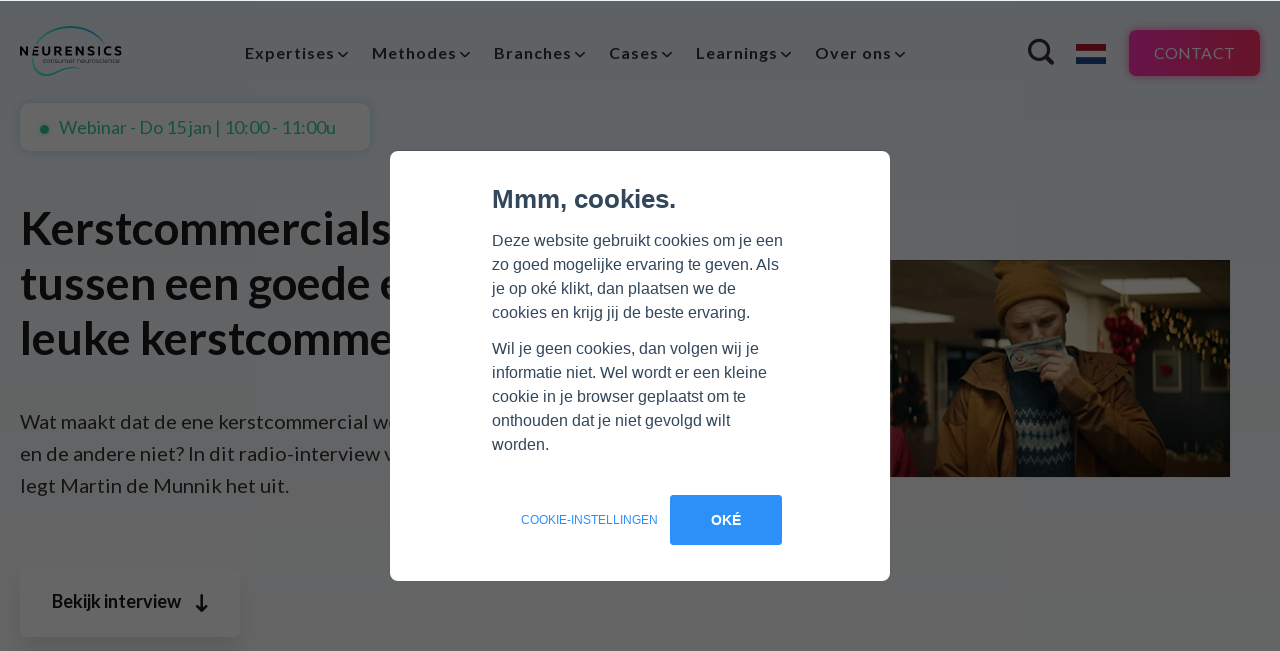

--- FILE ---
content_type: text/html; charset=UTF-8
request_url: https://www.neurensics.com/blog/kerstcommercials-verschil-tussen-een-goede-en-een-leuke-kerstcommercial
body_size: 12731
content:
<!doctype html><html lang="nl"><head>
		<meta charset="utf-8">
		<title>Kerstcommercials: verschil tussen een goede en een leuke kerstcommercial</title>
		<link rel="shortcut icon" href="https://www.neurensics.com/hubfs/favicon-32x32.png">
		<meta name="description" content="RTL nieuws meldt dat de Tweede Kamer een waarschuwing wil bij iedere gefotoshopte advertentie. Maar gaat dat wel helpen? BNR vroeg het aan Martin de Munnik">

		<link href="https://fonts.googleapis.com/css2?family=Lato:wght@300;400;700;900&amp;display=swap" rel="stylesheet">
		<link href="https://fonts.googleapis.com/css2?family=Playfair+Display:wght@700&amp;display=swap" rel="stylesheet">
		<script src="https://ajax.googleapis.com/ajax/libs/jquery/3.5.1/jquery.min.js"></script>
    <script src="https://kit.fontawesome.com/c00432cfd1.js" crossorigin="anonymous"></script>

		
		
		

		
		<meta name="viewport" content="width=device-width, initial-scale=1">

    
    <meta property="og:description" content="RTL nieuws meldt dat de Tweede Kamer een waarschuwing wil bij iedere gefotoshopte advertentie. Maar gaat dat wel helpen? BNR vroeg het aan Martin de Munnik">
    <meta property="og:title" content="Kerstcommercials: verschil tussen een goede en een leuke kerstcommercial">
    <meta name="twitter:description" content="RTL nieuws meldt dat de Tweede Kamer een waarschuwing wil bij iedere gefotoshopte advertentie. Maar gaat dat wel helpen? BNR vroeg het aan Martin de Munnik">
    <meta name="twitter:title" content="Kerstcommercials: verschil tussen een goede en een leuke kerstcommercial">

    

    
  <script id="hs-search-input__valid-content-types" type="application/json">
    [
      
        "SITE_PAGE",
      
        "LANDING_PAGE",
      
        "BLOG_POST",
      
        "LISTING_PAGE",
      
        "KNOWLEDGE_ARTICLE",
      
        "HS_CASE_STUDY"
      
    ]
  </script>

    <style>
a.cta_button{-moz-box-sizing:content-box !important;-webkit-box-sizing:content-box !important;box-sizing:content-box !important;vertical-align:middle}.hs-breadcrumb-menu{list-style-type:none;margin:0px 0px 0px 0px;padding:0px 0px 0px 0px}.hs-breadcrumb-menu-item{float:left;padding:10px 0px 10px 10px}.hs-breadcrumb-menu-divider:before{content:'›';padding-left:10px}.hs-featured-image-link{border:0}.hs-featured-image{float:right;margin:0 0 20px 20px;max-width:50%}@media (max-width: 568px){.hs-featured-image{float:none;margin:0;width:100%;max-width:100%}}.hs-screen-reader-text{clip:rect(1px, 1px, 1px, 1px);height:1px;overflow:hidden;position:absolute !important;width:1px}
</style>

<link rel="stylesheet" href="https://www.neurensics.com/hubfs/hub_generated/template_assets/1/37696531696/1769088687049/template_main.css">
<link rel="stylesheet" href="https://www.neurensics.com/hubfs/hub_generated/module_assets/1/189896962605/1746738689122/module_search_input.min.css">
    <script src="https://www.neurensics.com/hubfs/hub_generated/template_assets/1/37701045686/1769088687022/template_rellax.min.js"></script>
<script src="https://www.neurensics.com/hubfs/hub_generated/template_assets/1/37701045688/1769088687096/template_slick.min.js"></script>
<script src="https://www.neurensics.com/hubfs/hub_generated/template_assets/1/48320023859/1769088688644/template_lity.min.js"></script>

    
<!--  Added by GoogleAnalytics integration -->
<script>
var _hsp = window._hsp = window._hsp || [];
_hsp.push(['addPrivacyConsentListener', function(consent) { if (consent.allowed || (consent.categories && consent.categories.analytics)) {
  (function(i,s,o,g,r,a,m){i['GoogleAnalyticsObject']=r;i[r]=i[r]||function(){
  (i[r].q=i[r].q||[]).push(arguments)},i[r].l=1*new Date();a=s.createElement(o),
  m=s.getElementsByTagName(o)[0];a.async=1;a.src=g;m.parentNode.insertBefore(a,m)
})(window,document,'script','//www.google-analytics.com/analytics.js','ga');
  ga('create','UA-154976636-1','auto');
  ga('send','pageview');
}}]);
</script>

<!-- /Added by GoogleAnalytics integration -->

<!--  Added by GoogleAnalytics4 integration -->
<script>
var _hsp = window._hsp = window._hsp || [];
window.dataLayer = window.dataLayer || [];
function gtag(){dataLayer.push(arguments);}

var useGoogleConsentModeV2 = true;
var waitForUpdateMillis = 1000;


if (!window._hsGoogleConsentRunOnce) {
  window._hsGoogleConsentRunOnce = true;

  gtag('consent', 'default', {
    'ad_storage': 'denied',
    'analytics_storage': 'denied',
    'ad_user_data': 'denied',
    'ad_personalization': 'denied',
    'wait_for_update': waitForUpdateMillis
  });

  if (useGoogleConsentModeV2) {
    _hsp.push(['useGoogleConsentModeV2'])
  } else {
    _hsp.push(['addPrivacyConsentListener', function(consent){
      var hasAnalyticsConsent = consent && (consent.allowed || (consent.categories && consent.categories.analytics));
      var hasAdsConsent = consent && (consent.allowed || (consent.categories && consent.categories.advertisement));

      gtag('consent', 'update', {
        'ad_storage': hasAdsConsent ? 'granted' : 'denied',
        'analytics_storage': hasAnalyticsConsent ? 'granted' : 'denied',
        'ad_user_data': hasAdsConsent ? 'granted' : 'denied',
        'ad_personalization': hasAdsConsent ? 'granted' : 'denied'
      });
    }]);
  }
}

gtag('js', new Date());
gtag('set', 'developer_id.dZTQ1Zm', true);
gtag('config', 'G-Z5BFCJVL4T');
</script>
<script async src="https://www.googletagmanager.com/gtag/js?id=G-Z5BFCJVL4T"></script>

<!-- /Added by GoogleAnalytics4 integration -->

<!--  Added by GoogleTagManager integration -->
<script>
var _hsp = window._hsp = window._hsp || [];
window.dataLayer = window.dataLayer || [];
function gtag(){dataLayer.push(arguments);}

var useGoogleConsentModeV2 = true;
var waitForUpdateMillis = 1000;



var hsLoadGtm = function loadGtm() {
    if(window._hsGtmLoadOnce) {
      return;
    }

    if (useGoogleConsentModeV2) {

      gtag('set','developer_id.dZTQ1Zm',true);

      gtag('consent', 'default', {
      'ad_storage': 'denied',
      'analytics_storage': 'denied',
      'ad_user_data': 'denied',
      'ad_personalization': 'denied',
      'wait_for_update': waitForUpdateMillis
      });

      _hsp.push(['useGoogleConsentModeV2'])
    }

    (function(w,d,s,l,i){w[l]=w[l]||[];w[l].push({'gtm.start':
    new Date().getTime(),event:'gtm.js'});var f=d.getElementsByTagName(s)[0],
    j=d.createElement(s),dl=l!='dataLayer'?'&l='+l:'';j.async=true;j.src=
    'https://www.googletagmanager.com/gtm.js?id='+i+dl;f.parentNode.insertBefore(j,f);
    })(window,document,'script','dataLayer','GTM-PR726PL');

    window._hsGtmLoadOnce = true;
};

_hsp.push(['addPrivacyConsentListener', function(consent){
  if(consent.allowed || (consent.categories && consent.categories.analytics)){
    hsLoadGtm();
  }
}]);

</script>

<!-- /Added by GoogleTagManager integration -->


<!-- Google tag (gtag.js) -->
<script async src="https://www.googletagmanager.com/gtag/js?id=G-Z5BFCJVL4T"></script>
<script>
  window.dataLayer = window.dataLayer || [];
  function gtag(){dataLayer.push(arguments);}
  gtag('js', new Date());
  gtag('config', 'G-Z5BFCJVL4T');
</script>
<!-- Hotjar Tracking Code for www.neurensics.com -->
<script>
    (function(h,o,t,j,a,r){
        h.hj=h.hj||function(){(h.hj.q=h.hj.q||[]).push(arguments)};
        h._hjSettings={hjid:2224635,hjsv:6};
        a=o.getElementsByTagName('head')[0];
        r=o.createElement('script');r.async=1;
        r.src=t+h._hjSettings.hjid+j+h._hjSettings.hjsv;
        a.appendChild(r);
    })(window,document,'https://static.hotjar.com/c/hotjar-','.js?sv=');
</script>
<meta property="og:image" content="https://www.neurensics.com/hubfs/Radio1_Martin_LinkedIn.jpg">
<meta property="og:image:width" content="1200">
<meta property="og:image:height" content="627">
<meta property="og:image:alt" content="Kerstcommercials: verschil tussen een goede en een leuke kerstcommercial">
<meta name="twitter:image" content="https://www.neurensics.com/hubfs/Radio1_Martin_LinkedIn.jpg">
<meta name="twitter:image:alt" content="Kerstcommercials: verschil tussen een goede en een leuke kerstcommercial">

<meta property="og:url" content="https://www.neurensics.com/blog/kerstcommercials-verschil-tussen-een-goede-en-een-leuke-kerstcommercial">
<meta name="twitter:card" content="summary_large_image">

<link rel="canonical" href="https://www.neurensics.com/blog/kerstcommercials-verschil-tussen-een-goede-en-een-leuke-kerstcommercial">

<meta property="og:type" content="article">
<link rel="alternate" type="application/rss+xml" href="https://www.neurensics.com/blog/rss.xml">
<meta name="twitter:domain" content="www.neurensics.com">
<script src="//platform.linkedin.com/in.js" type="text/javascript">
    lang: nl_NL
</script>

<meta http-equiv="content-language" content="nl">






	<meta name="generator" content="HubSpot"></head>
	<body class="page blog-post-template">
<!--  Added by GoogleTagManager integration -->
<noscript><iframe src="https://www.googletagmanager.com/ns.html?id=GTM-PR726PL" height="0" width="0" style="display:none;visibility:hidden"></iframe></noscript>

<!-- /Added by GoogleTagManager integration -->

<!-- 2 usages of content_by_ids over the budget of 10 per page may not be executed. Please contact a developer to reduce the number of content_by_ids used. -->

		
			<div data-global-resource-path="neurensics-theme/templates/partials/header.html"><nav>
	
	
	
			
	
	<a href="https://www.neurensics.com?hsLang=nl" class="logo">
		<img class="logocolor" src="https://www.neurensics.com/hubfs/raw_assets/public/neurensics-theme/images/logo-color.svg" alt="Neurensics">
		<img class="logowhite" src="https://www.neurensics.com/hubfs/raw_assets/public/neurensics-theme/images/logo-white.svg" alt="Neurensics">
	</a>

	<div data-global-resource-path="neurensics-theme/templates/partials/hoofdmenuhs.html">
	<span id="hs_cos_wrapper_Hoofdmenu" class="hs_cos_wrapper hs_cos_wrapper_widget hs_cos_wrapper_type_menu" style="" data-hs-cos-general-type="widget" data-hs-cos-type="menu"><div id="hs_menu_wrapper_Hoofdmenu" class="hs-menu-wrapper active-branch no-flyouts hs-menu-flow-vertical" role="navigation" data-sitemap-name="Hoofdmenu" data-menu-id="62443545164" aria-label="Navigation Menu">
 <ul role="menu">
  <li class="hs-menu-item hs-menu-depth-1 hs-item-has-children" role="none"><a href="https://www.neurensics.com/expertises" aria-haspopup="true" aria-expanded="false" role="menuitem"><span class="mega">Expertises</span></a>
   <ul role="menu" class="hs-menu-children-wrapper">
    <li class="hs-menu-item hs-menu-depth-2 hs-item-has-children" role="none"><a href="https://www.neurensics.com/expertises/communicatie-onderzoek" role="menuitem">Communicatie onderzoek</a>
     <ul role="menu" class="hs-menu-children-wrapper">
      <li class="hs-menu-item hs-menu-depth-3" role="none"><a href="https://www.neurensics.com/expertises/pre-testing" role="menuitem">Pre Testing</a></li>
      <li class="hs-menu-item hs-menu-depth-3" role="none"><a href="https://www.neurensics.com/expertises/ad-testing" role="menuitem">Ad Testing</a></li>
      <li class="hs-menu-item hs-menu-depth-3" role="none"><a href="https://www.neurensics.com/expertises/neurosoundtest" role="menuitem">Muziek/Voice Over/Sound Logo</a></li>
      <li class="hs-menu-item hs-menu-depth-3" role="none"><a href="https://www.neurensics.com/contextual-priming" role="menuitem">Contextual Priming</a></li>
     </ul></li>
    <li class="hs-menu-item hs-menu-depth-2 hs-item-has-children" role="none"><a href="https://www.neurensics.com/expertises/branding" role="menuitem">Branding</a>
     <ul role="menu" class="hs-menu-children-wrapper">
      <li class="hs-menu-item hs-menu-depth-3" role="none"><a href="https://www.neurensics.com/expertises/merkonderzoek" role="menuitem">Merkonderzoek</a></li>
      <li class="hs-menu-item hs-menu-depth-3" role="none"><a href="https://www.neurensics.com/expertises/category-entry-points-ceps" role="menuitem">Category Entry Points (CEPs)</a></li>
      <li class="hs-menu-item hs-menu-depth-3" role="none"><a href="https://www.neurensics.com/expertises/imago-onderzoek" role="menuitem">Imago onderzoek</a></li>
      <li class="hs-menu-item hs-menu-depth-3" role="none"><a href="https://www.neurensics.com/expertises/brand-tracking" role="menuitem">Brand Tracking</a></li>
      <li class="hs-menu-item hs-menu-depth-3" role="none"><a href="https://www.neurensics.com/expertises/positioneringsonderzoek" role="menuitem">Positioneringsonderzoek </a></li>
      <li class="hs-menu-item hs-menu-depth-3" role="none"><a href="https://www.neurensics.com/expertises/propositie-ontwikkeling-en-onderzoek" role="menuitem">Propositie ontwikkeling &amp; onderzoek</a></li>
     </ul></li>
    <li class="hs-menu-item hs-menu-depth-2 hs-item-has-children" role="none"><a href="https://www.neurensics.com/expertises/behoefteonderzoek" role="menuitem">Behoefte &amp; Innovatie</a>
     <ul role="menu" class="hs-menu-children-wrapper">
      <li class="hs-menu-item hs-menu-depth-3" role="none"><a href="https://www.neurensics.com/expertises/behoefte-onderzoek" role="menuitem">Behoefte onderzoek</a></li>
      <li class="hs-menu-item hs-menu-depth-3" role="none"><a href="https://www.neurensics.com/expertises/usage-and-attitude" role="menuitem">Usage &amp; Attitude (U&amp;A)</a></li>
      <li class="hs-menu-item hs-menu-depth-3" role="none"><a href="https://www.neurensics.com/expertises/concept-testing" role="menuitem">Concept Testing</a></li>
     </ul></li>
    <li class="hs-menu-item hs-menu-depth-2 hs-item-has-children" role="none"><a href="https://www.neurensics.com/expertises/prijsonderzoek" role="menuitem">Pricing</a>
     <ul role="menu" class="hs-menu-children-wrapper">
      <li class="hs-menu-item hs-menu-depth-3" role="none"><a href="https://www.neurensics.com/expertises/prijsonderzoek" role="menuitem">Prijsonderzoek</a></li>
      <li class="hs-menu-item hs-menu-depth-3" role="none"><a href="https://www.neurensics.com/neuropricing-marktsimulator" role="menuitem">Marktsimulator</a></li>
     </ul></li>
    <li class="hs-menu-item hs-menu-depth-2 hs-item-has-children" role="none"><a href="https://www.neurensics.com/expertises/verpakkingsonderzoek" role="menuitem">Verpakkingen</a>
     <ul role="menu" class="hs-menu-children-wrapper">
      <li class="hs-menu-item hs-menu-depth-3" role="none"><a href="https://www.neurensics.com/expertises/verpakkingsonderzoek" role="menuitem">Verpakkingsonderzoek</a></li>
     </ul></li>
    <li class="hs-menu-item hs-menu-depth-2 hs-item-has-children" role="none"><a href="https://www.neurensics.com/expertises/customer-experience" role="menuitem">Customer Experience</a>
     <ul role="menu" class="hs-menu-children-wrapper">
      <li class="hs-menu-item hs-menu-depth-3" role="none"><a href="https://www.neurensics.com/expertises/customer-journey-onderzoek-klantreis" role="menuitem">Customer Journey | Klantreis</a></li>
      <li class="hs-menu-item hs-menu-depth-3" role="none"><a href="https://www.neurensics.com/expertises/conversie-optimalisatie-cro" role="menuitem">Conversie optimalisatie (CRO)</a></li>
     </ul></li>
    <li class="hs-menu-item hs-menu-depth-2 hs-item-has-children" role="none"><a href="https://www.neurensics.com/expertises/extras-marktonderzoek" role="menuitem">Extra</a>
     <ul role="menu" class="hs-menu-children-wrapper">
      <li class="hs-menu-item hs-menu-depth-3" role="none"><a href="https://www.neurensics.com/expertises/consultancy" role="menuitem">Consultancy</a></li>
      <li class="hs-menu-item hs-menu-depth-3" role="none"><a href="https://www.neurensics.com/neuroscent-test" role="menuitem">NeuroScent Test</a></li>
      <li class="hs-menu-item hs-menu-depth-3" role="none"><a href="https://www.neurensics.com/naamonderzoek" role="menuitem">Naamonderzoek</a></li>
      <li class="hs-menu-item hs-menu-depth-3" role="none"><a href="https://www.neurensics.com/expertises/neuro-pr" role="menuitem">Neuro PR-onderzoek</a></li>
     </ul></li>
   </ul></li>
  <li class="hs-menu-item hs-menu-depth-1 hs-item-has-children" role="none"><a href="https://www.neurensics.com/methodes" aria-haspopup="true" aria-expanded="false" role="menuitem">Methodes</a>
   <ul role="menu" class="hs-menu-children-wrapper">
    <li class="hs-menu-item hs-menu-depth-2" role="none"><a href="https://www.neurensics.com/fmri-in-neuromarketing-onderzoek" role="menuitem">fMRI</a></li>
    <li class="hs-menu-item hs-menu-depth-2" role="none"><a href="https://www.neurensics.com/fnirs-in-neuromarketing-onderzoek" role="menuitem">fNIRS</a></li>
    <li class="hs-menu-item hs-menu-depth-2" role="none"><a href="https://www.neurensics.com/eeg-in-neuromarketing-onderzoek" role="menuitem">EEG</a></li>
    <li class="hs-menu-item hs-menu-depth-2" role="none"><a href="https://www.neurensics.com/riat-in-neuromarketing-onderzoek" role="menuitem">RIAT</a></li>
    <li class="hs-menu-item hs-menu-depth-2" role="none"><a href="https://www.neurensics.com/neuro-en-kwalitatief-onderzoek" role="menuitem">Neuro &amp; kwalitatief onderzoek</a></li>
    <li class="hs-menu-item hs-menu-depth-2" role="none"><a href="https://www.neurensics.com/eye-tracking-eye-tracker-neuromarketing" role="menuitem">Eye Tracking</a></li>
    <li class="hs-menu-item hs-menu-depth-2" role="none"><a href="https://www.neurensics.com/bgi-brain-guided-interpretation-online-panel" role="menuitem">Brain Guided Interpretation (BGI)</a></li>
   </ul></li>
  <li class="hs-menu-item hs-menu-depth-1 hs-item-has-children" role="none"><a href="https://www.neurensics.com/branches" aria-haspopup="true" aria-expanded="false" role="menuitem">Branches</a>
   <ul role="menu" class="hs-menu-children-wrapper">
    <li class="hs-menu-item hs-menu-depth-2" role="none"><a href="https://www.neurensics.com/branche/financiele-dienstverlening" role="menuitem">Finance</a></li>
    <li class="hs-menu-item hs-menu-depth-2" role="none"><a href="https://www.neurensics.com/branche/fmcg" role="menuitem">FMCG</a></li>
    <li class="hs-menu-item hs-menu-depth-2" role="none"><a href="https://www.neurensics.com/branche/energie" role="menuitem">Energie</a></li>
    <li class="hs-menu-item hs-menu-depth-2" role="none"><a href="https://www.neurensics.com/branche/telecom" role="menuitem">Telecom</a></li>
    <li class="hs-menu-item hs-menu-depth-2" role="none"><a href="https://www.neurensics.com/branche/consumentenonderzoek-b2c" role="menuitem">Consumentenonderzoek (B2C)</a></li>
    <li class="hs-menu-item hs-menu-depth-2" role="none"><a href="https://www.neurensics.com/branche/b2b" role="menuitem">B2B</a></li>
   </ul></li>
  <li class="hs-menu-item hs-menu-depth-1 hs-item-has-children" role="none"><a href="https://www.neurensics.com/cases-neuromarketing-onderzoek" aria-haspopup="true" aria-expanded="false" role="menuitem">Cases</a>
   <ul role="menu" class="hs-menu-children-wrapper">
    <li class="hs-menu-item hs-menu-depth-2" role="none"><a href="https://www.neurensics.com/cases-neuromarketing-onderzoek#Communicatie-onderzoek" role="menuitem">Communicatie onderzoek</a></li>
    <li class="hs-menu-item hs-menu-depth-2" role="none"><a href="https://www.neurensics.com/cases-neuromarketing-onderzoek#Branding" role="menuitem">Branding</a></li>
    <li class="hs-menu-item hs-menu-depth-2" role="none"><a href="https://www.neurensics.com/cases-neuromarketing-onderzoek#Pricing" role="menuitem">Pricing</a></li>
    <li class="hs-menu-item hs-menu-depth-2" role="none"><a href="https://www.neurensics.com/cases-neuromarketing-onderzoek#Behoefte" role="menuitem">Behoefte</a></li>
    <li class="hs-menu-item hs-menu-depth-2" role="none"><a href="https://www.neurensics.com/cases-neuromarketing-onderzoek#Verpakkingen" role="menuitem">Verpakkingen</a></li>
    <li class="hs-menu-item hs-menu-depth-2" role="none"><a href="https://www.neurensics.com/cases-neuromarketing-onderzoek#Extra" role="menuitem">Extra</a></li>
   </ul></li>
  <li class="hs-menu-item hs-menu-depth-1 hs-item-has-children" role="none"><a href="javascript:;" aria-haspopup="true" aria-expanded="false" role="menuitem">Learnings</a>
   <ul role="menu" class="hs-menu-children-wrapper">
    <li class="hs-menu-item hs-menu-depth-2" role="none"><a href="https://www.neurensics.com/neuromarketing-learnings" role="menuitem">Neuromarketing learnings</a></li>
    <li class="hs-menu-item hs-menu-depth-2" role="none"><a href="https://www.neurensics.com/overzichtspagina-webinars" role="menuitem">Webinars</a></li>
    <li class="hs-menu-item hs-menu-depth-2" role="none"><a href="https://www.neurensics.com/blog" role="menuitem">Blogs</a></li>
    <li class="hs-menu-item hs-menu-depth-2" role="none"><a href="https://www.neurensics.com/neuromarketing" role="menuitem">Wat is neuromarketing?</a></li>
    <li class="hs-menu-item hs-menu-depth-2" role="none"><a href="https://www.neurensics.com/neurensics-academy-neuromarketing-whitepapers-en-learnings" role="menuitem">Academy</a></li>
   </ul></li>
  <li class="hs-menu-item hs-menu-depth-1 hs-item-has-children" role="none"><a href="https://www.neurensics.com/over-ons" aria-haspopup="true" aria-expanded="false" role="menuitem">Over ons</a>
   <ul role="menu" class="hs-menu-children-wrapper">
    <li class="hs-menu-item hs-menu-depth-2" role="none"><a href="https://www.neurensics.com/over-ons" role="menuitem">Wie zijn wij?</a></li>
    <li class="hs-menu-item hs-menu-depth-2 hs-item-has-children" role="none"><a href="https://www.neurensics.com/producten" role="menuitem">Onze producten</a>
     <ul role="menu" class="hs-menu-children-wrapper">
      <li class="hs-menu-item hs-menu-depth-3" role="none"><a href="https://www.neurensics.com/neuro-ad-testing" role="menuitem">Neuro Ad Testing</a></li>
      <li class="hs-menu-item hs-menu-depth-3" role="none"><a href="https://www.neurensics.com/neuro-concept-testing" role="menuitem">Neuro Concept Testing</a></li>
      <li class="hs-menu-item hs-menu-depth-3" role="none"><a href="https://www.neurensics.com/neurobranding" role="menuitem">NeuroBranding</a></li>
      <li class="hs-menu-item hs-menu-depth-3" role="none"><a href="https://www.neurensics.com/neuropricing" role="menuitem">NeuroPricing™</a></li>
      <li class="hs-menu-item hs-menu-depth-3" role="none"><a href="https://www.neurensics.com/neuropackaging" role="menuitem">NeuroPackaging</a></li>
      <li class="hs-menu-item hs-menu-depth-3" role="none"><a href="https://www.neurensics.com/neuroneeds" role="menuitem">NeuroNeeds</a></li>
      <li class="hs-menu-item hs-menu-depth-3" role="none"><a href="https://www.neurensics.com/neurovaluing" role="menuitem">NeuroValuing</a></li>
     </ul></li>
    <li class="hs-menu-item hs-menu-depth-2" role="none"><a href="https://www.neurensics.com/testimonials-neurensics" role="menuitem">Testimonials</a></li>
    <li class="hs-menu-item hs-menu-depth-2" role="none"><a href="https://www.neurensics.com/kwaliteitscontrole-en-keurmerken" role="menuitem">Kwaliteitscontrole en keurmerken</a></li>
    <li class="hs-menu-item hs-menu-depth-2" role="none"><a href="https://www.neurensics.com/vacatures" role="menuitem">Vacatures</a></li>
    <li class="hs-menu-item hs-menu-depth-2" role="none"><a href="https://www.neurensics.com/inschrijven-nieuwsbrief" role="menuitem">Nieuwsbrief</a></li>
    <li class="hs-menu-item hs-menu-depth-2" role="none"><a href="https://www.neurensics.com/in-het-nieuws" role="menuitem">Neurensics in de media</a></li>
    <li class="hs-menu-item hs-menu-depth-2" role="none"><a href="https://www.neurensics.com/inspiratiesessie-boeken" role="menuitem">Inspiratiesessie boeken</a></li>
   </ul></li>
 </ul>
</div></span>


<script>
	jQuery( document ).ready( function() {

		jQuery('#hs_menu_wrapper_Hoofdmenu li .mega').closest('li').addClass('megamenu');

		jQuery( '.mobmenu' ).click( function( event ) {
			event.preventDefault();

			jQuery( '#hs_menu_wrapper_Hoofdmenu > ul').toggleClass("show");

			if ( jQuery( 'nav' ).hasClass( 'dropped' ) ) {
				jQuery( '.dropmenu' ).removeClass( 'show' );
				jQuery( 'nav' ).removeClass( 'dropped' );
			}
		})

		jQuery( '#hs_menu_wrapper_Hoofdmenu li.hs-menu-depth-1.hs-item-has-children' ).click( function( event ) {
			if ( jQuery( window ).width() < 1200 ) {
				jQuery( this ).find('ul').fadeToggle( 200 );
			}
		})
		
		jQuery( 'nav #hs_menu_wrapper_Hoofdmenu li.hs-menu-depth-1.hs-item-has-children, nav #hs_menu_wrapper_Hoofdmenu li.hs-menu-depth-1.hs-item-has-children > ul ' ).hover( function(e) {
			e.preventDefault();
			if ( jQuery( window ).width() > 1200 ) {
 				if (jQuery("nav #hs_menu_wrapper_Hoofdmenu li.hs-menu-depth-1.hs-item-has-children:hover").length > 0 ) {
 					jQuery( 'nav' ).addClass( 'dropped' );
 				}
			}
		}, function(e) {
			e.preventDefault();
			if ( jQuery( window ).width() > 1200 ) {
				if (!jQuery("nav #hs_menu_wrapper_Hoofdmenu li.hs-menu-depth-1.hs-item-has-children:hover").length > 0 && !jQuery("nav #hs_menu_wrapper_Hoofdmenu li.hs-menu-depth-1.hs-item-has-children > ul:hover").length > 0) {
					jQuery( 'nav' ).removeClass( 'dropped' );
				}
			}
		});	
	});
</script></div>

	<div data-global-resource-path="neurensics-theme/templates/partials/topcontact.html"><div class="top-actions">
	<a href="#" class="icon-search"></a>
	<div class="talenswitch">
		<div id="hs_cos_wrapper_language-switcher" class="hs_cos_wrapper hs_cos_wrapper_widget hs_cos_wrapper_type_module widget-type-language_switcher" style="" data-hs-cos-general-type="widget" data-hs-cos-type="module"><span id="hs_cos_wrapper_language-switcher_" class="hs_cos_wrapper hs_cos_wrapper_widget hs_cos_wrapper_type_language_switcher" style="" data-hs-cos-general-type="widget" data-hs-cos-type="language_switcher"></span></div>
		
		
		
			<img src="https://www.neurensics.com/hubfs/raw_assets/public/neurensics-theme/images/flags/NL.png" alt="Nederlandse vlag (Nederlands is de ingestelde taal)">
		
	</div>
	<div class="ta-c">
		<a href="https://www.neurensics.com/contact?hsLang=nl" id="top-contact-button" class="button">Contact</a>
	</div>
</div></div>

	<a href="#" class="mobmenu">
		<span class="icon-menu"></span>
	</a>
</nav></div>
		
		<div class="asides">
			
			
				


			
			
			
				<div data-global-resource-path="neurensics-theme/templates/partials/webinar.html"><!-- Begin partial -->


<aside class="webinar ">
		<div><p>Webinar - <font size="4">Do 15 jan | 10:00 - 11:00u</font></p></div>
	  <div>
			<p><font size="5"><b>Nieuwjaarswebinar</b></font><br>Een terugblik op de leukste en meest interessante onderzoeken uit 2025!</p>
      <a class="button type-2" href="https://www.neurensics.com/gratis-neuromarketing-webinar-nieuwjaarswebinar?hsLang=nl" target="_blank">Meld je nu aan!<span class="icon-angle-right"></span></a>
	</div>
</aside>

<!-- End partial --></div>
			
		</div>

		



<div class="crumbs-w">
<div class="crumbs">
	<span id="hs_cos_wrapper_menu_40799088400" class="hs_cos_wrapper hs_cos_wrapper_widget hs_cos_wrapper_type_menu" style="" data-hs-cos-general-type="widget" data-hs-cos-type="menu"><ul></ul></span>
</div>
</div>


<header class="blog-intro">
	<div class="section">
		<div class="intro">
			<!-- test -->
			<h1><span id="hs_cos_wrapper_name" class="hs_cos_wrapper hs_cos_wrapper_meta_field hs_cos_wrapper_type_text" style="" data-hs-cos-general-type="meta_field" data-hs-cos-type="text">Kerstcommercials: verschil tussen een goede en een leuke kerstcommercial</span></h1>
			<p>Wat maakt dat de ene kerstcommercial wel aanzet tot kopen en de andere niet? In  dit radio-interview van NPO Radio 1 legt Martin de Munnik het uit.</p>
			<!-- <p>Neurensics</p> -->
		</div>
		<div class="intro-fimage">
			<div class="intro-background desktop-only" style="background-image:url(https://www.neurensics.com/hubfs/Radio1_Martin_Blog.png);"></div>
      <img class="mobile-only" src="https://www.neurensics.com/hubfs/Radio1_Martin_Blog.png" alt="Blog afbeelding">
		</div>
		
		<a href="#" class="leesverder">Bekijk interview <span class="icon-arrow-down"></span></a>
	</div>
</header>



<div class="main martop">
	<div class="shareit">
		<a class="button" rel="noreferrer nofollow" target="_blank" href="https://twitter.com/intent/tweet?text=Kerstcommercials:%20verschil%20tussen%20een%20goede%20en%20een%20leuke%20kerstcommercial&amp;url=https://www.neurensics.com/blog/kerstcommercials-verschil-tussen-een-goede-en-een-leuke-kerstcommercial" title="Deel deze pagina op Twitter">
		<span class="fa fa-twitter" title="Delen op Twitter"></span>
		</a>
		<a class="button" rel="noreferrer nofollow" target="_blank" href="https://www.facebook.com/sharer/sharer.php?u=#urlhttps://www.neurensics.com/blog/kerstcommercials-verschil-tussen-een-goede-en-een-leuke-kerstcommercial" title="Deel deze pagina op Facebook">
			<span class="fa fa-facebook" title="Delen op Facebook"></span>
		</a>
		<a class="button" rel="noreferrer nofollow" target="_blank" href="https://www.linkedin.com/shareArticle?mini=true&amp;url=https://www.neurensics.com/blog/kerstcommercials-verschil-tussen-een-goede-en-een-leuke-kerstcommercial&amp;title=Kerstcommercials:%20verschil%20tussen%20een%20goede%20en%20een%20leuke%20kerstcommercial" title="Deel deze pagina op Linkedin">
			<span class="fa fa-linkedin" title="Delen op Linkedin"></span>
		</a>
	</div>
	<section class="maincontent smallcontent">
		<span id="hs_cos_wrapper_post_body" class="hs_cos_wrapper hs_cos_wrapper_meta_field hs_cos_wrapper_type_rich_text" style="" data-hs-cos-general-type="meta_field" data-hs-cos-type="rich_text"><div class="hs-embed-wrapper" data-service="youtube" data-responsive="true" style="position: relative; overflow: hidden; width: 100%; height: auto; padding: 0px; max-width: 800px; min-width: 256px; display: block; margin: auto;"><div class="hs-embed-content-wrapper"><div style="position: relative; overflow: hidden; max-width: 100%; padding-bottom: 56.25%; margin: 0px;"><iframe width="560" height="315" src="https://www.youtube.com/embed/amBB9ZDqRvo" title="YouTube video player" frameborder="0" allow="accelerometer; autoplay; clipboard-write; encrypted-media; gyroscope; picture-in-picture" allowfullscreen style="position: absolute; top: 0px; left: 0px; width: 100%; height: 100%; border: none;"></iframe></div></div></div>
<p>&nbsp;</p>
<!--more-->
<p>&nbsp;</p>
<p>&nbsp;</p></span>

		<div>
			
		</div>
	</section>

	<section class="relatedposts">
		
			<h2>Lees verder</h2>
				
		<div class="moreposts">
			
			
				
					<a href="https://www.neurensics.com/blog/wat-de-ai-coca-cola-kerstcommercials-ons-leren-over-effectiviteit?hsLang=nl" class="card">
						<div class="categories">
						
					        <span class="category brein">Brein</span>
					    
					        <span class="category ai">AI</span>
					    
					    </div>
						<img src="https://www.neurensics.com/hubfs/Scherm_afbeelding%202026-01-05%20om%2010.47.43%20(1).png" alt="Wat de AI-Coca-Cola kerstcommercials ons leren over effectiviteit" loading="lazy">
						<div class="blog-info">
							<h3 class="blog-recent-posts__title">Wat de AI-Coca-Cola kerstcommercials ons leren over effectiviteit</h3>
							<p>De discussie over AI laat precies zien waar het misgaat Er was de afgelopen jaren flink wat...</p>
							<span class="blog_meta">
								<span><i class="icon-pen"></i> Martin de Munnik</span>
															
								
								
									
										<span><i class="icon-check"></i> Leestijd 7 minuten</span>
									

								
							</span>
						</div>
					</a>
				
			
				
					<a href="https://www.neurensics.com/blog/hoe-goed-voorspelt-predictive-eye-tracking-het-effect-van-reclame?hsLang=nl" class="card">
						<div class="categories">
						
					        <span class="category brein">Brein</span>
					    
					        <span class="category ai">AI</span>
					    
					    </div>
						<img src="https://www.neurensics.com/hubfs/Scherm%C2%ADafbeelding%202025-12-18%20om%2011.14.21-1.png" alt="Hoe goed voorspelt Predictive Eye Tracking het effect van reclame?" loading="lazy">
						<div class="blog-info">
							<h3 class="blog-recent-posts__title">Hoe goed voorspelt Predictive Eye Tracking het effect van reclame?</h3>
							<p>Een vergelijking tussen Artificial Intelligence en de echte wereld Vorige maand schreven we al een...</p>
							<span class="blog_meta">
								<span><i class="icon-pen"></i> Martin de Munnik</span>
															
								
								
									
										<span><i class="icon-check"></i> Leestijd 10 minuten</span>
									

								
							</span>
						</div>
					</a>
				
			
				
					<a href="https://www.neurensics.com/blog/de-ai-paradox-slimme-algoritmes-domme-data?hsLang=nl" class="card">
						<div class="categories">
						
					        <span class="category brein">Brein</span>
					    
					        <span class="category ai">AI</span>
					    
					    </div>
						<img src="https://www.neurensics.com/hubfs/AI%20en%20het%20brein-1.png" alt="De AI paradox: slimme algoritmes, domme data" loading="lazy">
						<div class="blog-info">
							<h3 class="blog-recent-posts__title">De AI paradox: slimme algoritmes, domme data</h3>
							<p>AI en het brein: we begrijpen genoeg van het brein, om te weten dat AI het nog niet begrijpt. ...</p>
							<span class="blog_meta">
								<span><i class="icon-pen"></i> Martin de Munnik</span>
															
								
								
									
										<span><i class="icon-check"></i> Leestijd 6 minuten</span>
									

								
							</span>
						</div>
					</a>
				
			
				
					<a href="https://www.neurensics.com/blog/herinnering-sparsity-en-interferentie-in-neuromarketing?hsLang=nl" class="card">
						<div class="categories">
						
					        <span class="category reclame">Reclame</span>
					    
					        <span class="category neuromarketing">Neuromarketing</span>
					    
					        <span class="category geheugen">Geheugen</span>
					    
					    </div>
						<img src="https://www.neurensics.com/hubfs/Geheugen_gillette.jpg" alt="Herinnering, ‘sparsity’ en interferentie in neuromarketing" loading="lazy">
						<div class="blog-info">
							<h3 class="blog-recent-posts__title">Herinnering, ‘sparsity’ en interferentie in neuromarketing</h3>
							<p>Herinneringen als engrammen: spaarzaam en kwetsbaar In de neurowetenschappen spreekt men van ...</p>
							<span class="blog_meta">
								<span><i class="icon-pen"></i> Martin de Munnik</span>
															
								
								
									
										<span><i class="icon-check"></i> Leestijd 13 minuten</span>
									

								
							</span>
						</div>
					</a>
				
			
				
					<a href="https://www.neurensics.com/blog/wat-neurowetenschap-onthult-over-politieke-campagnes?hsLang=nl" class="card">
						<div class="categories">
						
					        <span class="category nieuws">nieuws</span>
					    
					        <span class="category media">media</span>
					    
					    </div>
						<img src="https://www.neurensics.com/hubfs/Scherm%C2%ADafbeelding%202025-10-13%20om%2014.45.29.png" alt="Wat er écht in het brein van de kiezer gebeurt" loading="lazy">
						<div class="blog-info">
							<h3 class="blog-recent-posts__title">Wat er écht in het brein van de kiezer gebeurt</h3>
							<p>Hoe politieke campagnes ons brein prikkelen Ons brein reageert razendsnel op beelden, gezichten en...</p>
							<span class="blog_meta">
								<span><i class="icon-pen"></i> Neurensics</span>
															
								
								
									
										<span><i class="icon-check"></i> Leestijd 10 minuten</span>
									

								
							</span>
						</div>
					</a>
				
			
		</div>
	</section>

	

	
	

	
	
	<section class="cta section">
		<div class="fc33">
			<span class="tag">Contact</span>
			<h2>Neem contact op</h2>
		</div>
		<div class="action fc33">
			<h3>Walter Limpens</h3>
			<p>Client Director<br><br>Meer weten over de onderzoeksmogelijkheden?</p>
			<div class="action-button">
				<div class="buttonmicro">
					<a href="" class="button big cta-button1">Contact Walter</a>
					<a href="" class="micro"></a>
				</div>
			</div>
			<div class="foto">
				
					<img src="https://www.neurensics.com/hs-fs/hubfs/Walter%20Limpens%20Neurensics.png?width=140&amp;name=Walter%20Limpens%20Neurensics.png" alt="Walter Limpens Neurensics" loading="lazy">
				
			</div>
		</div>
		<div class="action fc33">
			<h3>Andries van der Leij</h3>
			<p>Head of Research &amp; Development<br><br>Meer weten over onze onderzoekstechnieken?</p>
			<div class="action-button">
				<div class="buttonmicro">
					<a href="" class="button big cta-button2">Contact Andries</a>
					<a href="" class="micro"></a>
				</div>
			</div>
			<div class="foto">
				
					<img src="https://www.neurensics.com/hs-fs/hubfs/Andries%20van%20der%20Leij%20Neurensics.png?width=140&amp;name=Andries%20van%20der%20Leij%20Neurensics.png" alt="Andries van der Leij, Neurensics" loading="lazy">
				
			</div>
		</div>
	</section>

	<section class="cta-contact cta-contact1">
		<div class="main">
			<div class="section">
				<div class="fc40">
					
						<small class="cta-contact-label">Neem contact op</small>
					
					

					<h2>Start een project</h2>
<p><span>Heb je vragen over wat Neurensics voor jou kan betekenen? Neem dan snel contact op met Walter.</span></p>

					<div class="cta-person">
						
					    <img src="https://www.neurensics.com/hs-fs/hubfs/Walter%20Limpens%20Neurensics.png?width=140&amp;name=Walter%20Limpens%20Neurensics.png" alt="Walter Limpens Neurensics" loading="lazy">
				    
						<h4>Walter Limpens</h4>
					</div>
				</div>
				<div class="fc60">
					
					<span id="hs_cos_wrapper_bottomcta_cta_form1" class="hs_cos_wrapper hs_cos_wrapper_widget hs_cos_wrapper_type_form" style="" data-hs-cos-general-type="widget" data-hs-cos-type="form"><h3 id="hs_cos_wrapper_bottomcta_cta_form1_title" class="hs_cos_wrapper form-title" data-hs-cos-general-type="widget_field" data-hs-cos-type="text"></h3>

<div id="hs_form_target_bottomcta_cta_form1"></div>









</span>
				</div>
			</div>
		</div>
		
			<div class="cta-close"><span class="icon-angle-down"></span> Sluiten</div>
		
	</section>

	<section class="cta-contact cta-contact2">
		<div class="main">
			<div class="section">
				<div class="fc40">
					
						<small class="cta-contact-label">Neem contact op</small>
					
					

					<h2>Leer meer over Neuro onderzoekstechnieken</h2>
<p><span>Heb je vragen over de onderzoekstechnieken die Neurensics gebruikt? Neem dan snel contact op met Andries.</span></p>

					<div class="cta-person">
						
					<img src="https://www.neurensics.com/hs-fs/hubfs/Andries%20van%20der%20Leij%20Neurensics.png?width=140&amp;name=Andries%20van%20der%20Leij%20Neurensics.png" alt="Andries van der Leij, Neurensics" loading="lazy">
				
						<h4>Andries van der Leij</h4>
					</div>
				</div>
				<div class="fc60">
					
					<span id="hs_cos_wrapper_bottomcta_cta_form1" class="hs_cos_wrapper hs_cos_wrapper_widget hs_cos_wrapper_type_form" style="" data-hs-cos-general-type="widget" data-hs-cos-type="form"><h3 id="hs_cos_wrapper_bottomcta_cta_form1-1_title" class="hs_cos_wrapper form-title" data-hs-cos-general-type="widget_field" data-hs-cos-type="text"></h3>

<div id="hs_form_target_bottomcta_cta_form1-1"></div>









</span>
				</div>
			</div>
		</div>
		
			<div class="cta-close"><span class="icon-angle-down"></span> Sluiten</div>
		
	</section>

	<script>
		jQuery( '.cta-button1' ).click( function( event ) {
			event.preventDefault();
			jQuery( '.cta-contact' ).hide();
			jQuery( '.cta-contact1' ).fadeIn( 200 );

			jQuery('html, body').animate({
				scrollTop: jQuery( '.cta-contact1' ).offset().top - 150
			}, 500);
		});

		jQuery( '.cta-button2' ).click( function( event ) {
			event.preventDefault();
			jQuery( '.cta-contact' ).hide();
			jQuery( '.cta-contact2' ).fadeIn( 200 );

			jQuery('html, body').animate({
				scrollTop: jQuery( '.cta-contact2' ).offset().top - 150
			}, 500);
		});

		jQuery( '.cta-close' ).click( function() {
			jQuery( this ).parents( '.cta-contact' ).hide();
		});
	</script>

</div>


		<div class="footerwrapper false">
			
				<div data-global-resource-path="neurensics-theme/templates/partials/footer.html"><section class="samenwerkingen">
	
		<h2>Wij werken samen met</h2>
	

	<div>
		<p><img src="https://www.neurensics.com/hs-fs/hubfs/uva-logo.png?width=480&amp;name=uva-logo.png" alt="uva-logo" width="480" style="width: 480px;" loading="lazy" srcset="https://www.neurensics.com/hs-fs/hubfs/uva-logo.png?width=240&amp;name=uva-logo.png 240w, https://www.neurensics.com/hs-fs/hubfs/uva-logo.png?width=480&amp;name=uva-logo.png 480w, https://www.neurensics.com/hs-fs/hubfs/uva-logo.png?width=720&amp;name=uva-logo.png 720w, https://www.neurensics.com/hs-fs/hubfs/uva-logo.png?width=960&amp;name=uva-logo.png 960w, https://www.neurensics.com/hs-fs/hubfs/uva-logo.png?width=1200&amp;name=uva-logo.png 1200w, https://www.neurensics.com/hs-fs/hubfs/uva-logo.png?width=1440&amp;name=uva-logo.png 1440w" sizes="(max-width: 480px) 100vw, 480px"><img src="https://www.neurensics.com/hs-fs/hubfs/BEECKESTIJN-e1482136282645.png?width=287&amp;name=BEECKESTIJN-e1482136282645.png" alt="BEECKESTIJN-e1482136282645" width="287" style="width: 287px;" loading="lazy" srcset="https://www.neurensics.com/hs-fs/hubfs/BEECKESTIJN-e1482136282645.png?width=144&amp;name=BEECKESTIJN-e1482136282645.png 144w, https://www.neurensics.com/hs-fs/hubfs/BEECKESTIJN-e1482136282645.png?width=287&amp;name=BEECKESTIJN-e1482136282645.png 287w, https://www.neurensics.com/hs-fs/hubfs/BEECKESTIJN-e1482136282645.png?width=431&amp;name=BEECKESTIJN-e1482136282645.png 431w, https://www.neurensics.com/hs-fs/hubfs/BEECKESTIJN-e1482136282645.png?width=574&amp;name=BEECKESTIJN-e1482136282645.png 574w, https://www.neurensics.com/hs-fs/hubfs/BEECKESTIJN-e1482136282645.png?width=718&amp;name=BEECKESTIJN-e1482136282645.png 718w, https://www.neurensics.com/hs-fs/hubfs/BEECKESTIJN-e1482136282645.png?width=861&amp;name=BEECKESTIJN-e1482136282645.png 861w" sizes="(max-width: 287px) 100vw, 287px"><img src="https://www.neurensics.com/hs-fs/hubfs/download.jpeg?width=404&amp;name=download.jpeg" alt="download" width="404" style="width: 404px;" loading="lazy" srcset="https://www.neurensics.com/hs-fs/hubfs/download.jpeg?width=202&amp;name=download.jpeg 202w, https://www.neurensics.com/hs-fs/hubfs/download.jpeg?width=404&amp;name=download.jpeg 404w, https://www.neurensics.com/hs-fs/hubfs/download.jpeg?width=606&amp;name=download.jpeg 606w, https://www.neurensics.com/hs-fs/hubfs/download.jpeg?width=808&amp;name=download.jpeg 808w, https://www.neurensics.com/hs-fs/hubfs/download.jpeg?width=1010&amp;name=download.jpeg 1010w, https://www.neurensics.com/hs-fs/hubfs/download.jpeg?width=1212&amp;name=download.jpeg 1212w" sizes="(max-width: 404px) 100vw, 404px">&nbsp;&nbsp;<img src="https://www.neurensics.com/hs-fs/hubfs/NIMA-LOGO1.png?width=404&amp;name=NIMA-LOGO1.png" alt="NIMA-LOGO1" width="404" style="width: 404px;" loading="lazy" srcset="https://www.neurensics.com/hs-fs/hubfs/NIMA-LOGO1.png?width=202&amp;name=NIMA-LOGO1.png 202w, https://www.neurensics.com/hs-fs/hubfs/NIMA-LOGO1.png?width=404&amp;name=NIMA-LOGO1.png 404w, https://www.neurensics.com/hs-fs/hubfs/NIMA-LOGO1.png?width=606&amp;name=NIMA-LOGO1.png 606w, https://www.neurensics.com/hs-fs/hubfs/NIMA-LOGO1.png?width=808&amp;name=NIMA-LOGO1.png 808w, https://www.neurensics.com/hs-fs/hubfs/NIMA-LOGO1.png?width=1010&amp;name=NIMA-LOGO1.png 1010w, https://www.neurensics.com/hs-fs/hubfs/NIMA-LOGO1.png?width=1212&amp;name=NIMA-LOGO1.png 1212w" sizes="(max-width: 404px) 100vw, 404px"> &nbsp;<img src="https://www.neurensics.com/hs-fs/hubfs/NMSBA_logo-3.png?width=300&amp;name=NMSBA_logo-3.png" alt="NMSBA_logo-3" width="300" loading="lazy" style="width: 300px;" srcset="https://www.neurensics.com/hs-fs/hubfs/NMSBA_logo-3.png?width=150&amp;name=NMSBA_logo-3.png 150w, https://www.neurensics.com/hs-fs/hubfs/NMSBA_logo-3.png?width=300&amp;name=NMSBA_logo-3.png 300w, https://www.neurensics.com/hs-fs/hubfs/NMSBA_logo-3.png?width=450&amp;name=NMSBA_logo-3.png 450w, https://www.neurensics.com/hs-fs/hubfs/NMSBA_logo-3.png?width=600&amp;name=NMSBA_logo-3.png 600w, https://www.neurensics.com/hs-fs/hubfs/NMSBA_logo-3.png?width=750&amp;name=NMSBA_logo-3.png 750w, https://www.neurensics.com/hs-fs/hubfs/NMSBA_logo-3.png?width=900&amp;name=NMSBA_logo-3.png 900w" sizes="(max-width: 300px) 100vw, 300px"><img src="https://www.neurensics.com/hs-fs/hubfs/Lid_van_DIN_MOA.png?width=198&amp;height=120&amp;name=Lid_van_DIN_MOA.png" alt="Lid_van_DIN_MOA" width="198" height="120" loading="lazy" style="width: 198px; height: auto; max-width: 100%;" srcset="https://www.neurensics.com/hs-fs/hubfs/Lid_van_DIN_MOA.png?width=99&amp;height=60&amp;name=Lid_van_DIN_MOA.png 99w, https://www.neurensics.com/hs-fs/hubfs/Lid_van_DIN_MOA.png?width=198&amp;height=120&amp;name=Lid_van_DIN_MOA.png 198w, https://www.neurensics.com/hs-fs/hubfs/Lid_van_DIN_MOA.png?width=297&amp;height=180&amp;name=Lid_van_DIN_MOA.png 297w, https://www.neurensics.com/hs-fs/hubfs/Lid_van_DIN_MOA.png?width=396&amp;height=240&amp;name=Lid_van_DIN_MOA.png 396w, https://www.neurensics.com/hs-fs/hubfs/Lid_van_DIN_MOA.png?width=495&amp;height=300&amp;name=Lid_van_DIN_MOA.png 495w, https://www.neurensics.com/hs-fs/hubfs/Lid_van_DIN_MOA.png?width=594&amp;height=360&amp;name=Lid_van_DIN_MOA.png 594w" sizes="(max-width: 198px) 100vw, 198px"></p>
<p>&nbsp;</p>
	</div>
</section>

<footer>
	<div class="section footer-contact">
		<div class="fc25">
			
				Bel ons
			
			<a class="icon-phone" href="tel:00316%2014%2048%2051%2096">(+31)6 14 48 51 96</a>
		</div>
		<div class="fc25">
			
				Mail ons
			
			<a class="icon-mail" href="mailto:contact@neurensics.com">contact@neurensics.com</a>
		</div>
		<div class="fc25">
			
				Bezoek ons
			
			<a class="icon-house" href="https://maps.app.goo.gl/yfbg1MnvtEGHPnCp8">Nieuwe Achtergracht 129-B, Amsterdam</a>
		</div>
		<div class="fc25">
			
				Volg ons
			
			<a class="icon-linkedin" href="https://www.linkedin.com/company/neurensics" target="_blank">Linkedin</a>
		</div>
	</div>

	<div class="section footer-menus">
		<div class="fc25">
			<span id="hs_cos_wrapper_footermenu1" class="hs_cos_wrapper hs_cos_wrapper_widget hs_cos_wrapper_type_rich_text" style="" data-hs-cos-general-type="widget" data-hs-cos-type="rich_text"><h4>Expertises</h4>
<p><strong><a href="https://www.neurensics.com/expertises/pre-testing?hsLang=nl" rel="noopener">Pre Testing</a></strong></p>
<p><strong><a href="https://www.neurensics.com/expertises/prijsonderzoek?hsLang=nl" rel="noopener">Prijsonderzoek</a></strong></p>
<p><strong><a href="https://www.neurensics.com/expertises/merkonderzoek?hsLang=nl" rel="noopener">Merkonderzoek</a></strong></p>
<p><strong><a href="https://www.neurensics.com/expertises/imago-onderzoek?hsLang=nl" rel="noopener">Imago onderzoek</a></strong></p>
<p><strong><a href="https://www.neurensics.com/expertises/positioneringsonderzoek?hsLang=nl" rel="noopener">Positioneringsonderzoek</a></strong></p>
<p><span style="color: #6afccb;"><strong><a href="https://www.neurensics.com/expertises?hsLang=nl" rel="noopener" style="color: #6afccb;">Naar alle expertises</a></strong></span></p>
<p>&nbsp;</p></span>
		</div>

		<div class="fc25">
			<span id="hs_cos_wrapper_footermenu2" class="hs_cos_wrapper hs_cos_wrapper_widget hs_cos_wrapper_type_rich_text" style="" data-hs-cos-general-type="widget" data-hs-cos-type="rich_text"><h4>Methodes</h4>
<h4 style="font-size: 14px;"><a href="https://www.neurensics.com/fmri-in-neuromarketing-onderzoek?hsLang=nl" rel="noopener">fMRI</a></h4>
<h4 style="font-size: 14px;"><a href="https://www.neurensics.com/eeg-in-neuromarketing-onderzoek?hsLang=nl" rel="noopener">EEG</a></h4>
<h4 style="font-size: 14px;"><a href="https://www.neurensics.com/riat-in-neuromarketing-onderzoek?hsLang=nl" rel="noopener">RIAT</a></h4>
<h4 style="font-size: 14px;"><a href="https://www.neurensics.com/neuro-en-kwalitatief-onderzoek?hsLang=nl" rel="noopener">Neuro &amp; Kwalitatief onderzoek</a></h4>
<h4 style="font-size: 14px;"><a href="https://www.neurensics.com/methodes?hsLang=nl" rel="noopener" style="color: #6afccb;">Naar alle methodes</a></h4></span>
		</div>

		<div class="fc25">
			<span id="hs_cos_wrapper_footermenu3" class="hs_cos_wrapper hs_cos_wrapper_widget hs_cos_wrapper_type_rich_text" style="" data-hs-cos-general-type="widget" data-hs-cos-type="rich_text"><h4>Cases</h4>
<h4><span style="font-size: 14px;"><a href="https://www.neurensics.com/centraal-beheer-case-hoe-kies-je-het-concept-dat-het-meest-effectief-bijdraagt-aan-merkgroei?hsLang=nl" rel="noopener">Centraal Beheer - Hoe kies je het concept dat het meest effectief bijdraagt aan merkgroei?</a></span></h4>
<h4><span style="font-size: 14px;"><a href="https://www.neurensics.com/case-lays-neuropricing-wat-is-het-effect-van-een-prijsverhoging-op-de-verkoop-van-lays?hsLang=nl" rel="noopener">PepsiCo Lays - Hoe NeuroPricing™ de winst van Lays heeft verhoogd</a></span></h4>
<h4><span style="font-size: 14px;"><a href="https://www.neurensics.com/case-smint-hoe-maak-je-van-een-niet-bestaande-klant-een-bestaande-klant?hsLang=nl" rel="noopener">Smint - Hoe Smint constante merkgroei realiseert</a></span></h4>
<h4><span style="font-size: 14px;"><a href="https://www.neurensics.com/case-bolletje-ontdek-hoe-fmri-reclame-effecten-beter-voorspelt-dan-vragenlijsten?hsLang=nl" rel="noopener">Bolletje - Een sales verschil van 250%? fMRI verklaart waarom</a></span></h4>
<h4 style="font-size: 16px;"><strong><a href="https://www.neurensics.com/cases-neuromarketing-onderzoek?hsLang=nl" rel="noopener" style="color: #6afccb;">Naar alle cases</a></strong></h4></span>
		</div>

		<div class="fc25">
			<span id="hs_cos_wrapper_footermenu4" class="hs_cos_wrapper hs_cos_wrapper_widget hs_cos_wrapper_type_rich_text" style="" data-hs-cos-general-type="widget" data-hs-cos-type="rich_text"><h4><span style="color: #ffffff;"><a href="https://www.neurensics.com/over-ons?hsLang=nl" rel="noopener" style="color: #ffffff;">Over ons</a></span></h4>
<h4 style="font-size: 14px;"><a href="https://www.neurensics.com/inschrijven-nieuwsbrief?hsLang=nl" rel="noopener">Nieuwsbrief</a></h4>
<h4 style="font-size: 14px;"><a href="https://www.neurensics.com/blog" rel="noopener">Blog</a></h4>
<h4 style="font-size: 14px;"><a href="https://www.neurensics.com/testimonials-neurensics?hsLang=nl" rel="noopener">Testimonials</a></h4>
<h4 style="font-size: 14px;"><a href="https://www.neurensics.com/vacatures?hsLang=nl" rel="noopener">Vacatures</a></h4>
<p style="font-size: 16px;"><a href="https://www.neurensics.com/blog/de-dag-van-neurensics-minicast?hsLang=nl" rel="noopener" style="font-weight: bold;">Spotify Minicast</a></p>
<h4 style="font-size: 14px;"><a href="https://www.neurensics.com/algemene-voorwaarden-neurensics-bv?hsLang=nl" rel="noopener">Algemene Voorwaarden</a></h4></span>
		</div>
	</div>

	<div class="copy">
		<div>
			<a href="#">
				<img src="https://www.neurensics.com/hubfs/raw_assets/public/neurensics-theme/images/logo-white.svg" alt="Neurensics" loading="lazy">
			</a><br>
			<span>© 2026 All rights reserved.</span>
		</div>
		
			<div id="hs_cos_wrapper_footer_minicast_embed" class="hs_cos_wrapper hs_cos_wrapper_widget hs_cos_wrapper_type_module widget-type-rich_text" style="" data-hs-cos-general-type="widget" data-hs-cos-type="module"><span id="hs_cos_wrapper_footer_minicast_embed_" class="hs_cos_wrapper hs_cos_wrapper_widget hs_cos_wrapper_type_rich_text" style="" data-hs-cos-general-type="widget" data-hs-cos-type="rich_text"><iframe class="minicast" src="https://open.spotify.com/embed/show/0AidoAKv35sIx2T8SLE9pq?utm_source=generator" width="100%" height="152" frameborder="0" allowfullscreen allow="autoplay; clipboard-write; encrypted-media; fullscreen; picture-in-picture" loading="lazy"></iframe></span></div>
		
		<a href="/kwaliteitscontrole-en-keurmerken?hsLang=nl" class="iso">
			<img src="https://www.neurensics.com/hubfs/raw_assets/public/neurensics-theme/images/iso27001.png" alt="ISO 27001 certificaat embleem" loading="lazy">
		</a>
</div></footer>
<script>var rellax = new Rellax('.rellax');</script>

<link rel="stylesheet" type="text/css" href="https://cdn.jsdelivr.net/gh/kenwheeler/slick@1.8.1/slick/slick.css">
<script>
  
	jQuery( document ).ready( function() {
		jQuery( '.teamslider' ).slick({
			// normal options...
			centerMode: false,
			infinite: false,
			dots: true,
			slidesToShow: 1,
			arrows: true,
			swipeToSlide: true,
			focusOnSelect: true,

			// the magic
			responsive: [
			{
				breakpoint: 1024,
				settings: {
					slidesToShow: 2,
					centerMode: false,
				}
			},
			{
				breakpoint: 800,
				settings: {
					slidesToShow: 1,
					centerMode: false,
				}
			}
			]
		});

		jQuery( '.teamslider2' ).slick({
			// normal options...
			centerMode: false,
			infinite: false,
			dots: true,
			slidesToShow: 4,
			arrows: true,
			swipeToSlide: true,
			focusOnSelect: false,

			// the magic
			responsive: [
			{
				breakpoint: 1024,
				settings: {
					slidesToShow: 2,
					centerMode: false,
				}
			},
			{
				breakpoint: 800,
				settings: {
					slidesToShow: 1,
					centerMode: false,
				}
			}
			]
		});
		jQuery( '.slick-dots' ).wrap( '<div class=\"sliderdots\"></div>' );


		jQuery( window ).scroll( function( e ) {
			if ( jQuery(window).scrollTop() > 50 ) {
				jQuery( 'body' ).addClass( 'scrolled' );
			}
			else {
				jQuery( 'body' ).removeClass( 'scrolled' );
			}
		});

		jQuery( '.leesverder' ).click( function( event ) {
			event.preventDefault();

			jQuery('html, body').animate({
				scrollTop: jQuery( '.leesverder' ).offset().top - 150
			}, 500);
		});


		jQuery( document ).ready( function() {
			jQuery( '.accordion h3' ).click( function() {
				if ( jQuery( this ).parents( '.accordion' ).hasClass( 'show' ) ) {
					jQuery( this ).parents( '.accordion' ).removeClass( 'show' );
				}
				else {
					jQuery( '.accordion' ).removeClass( 'show' );
					jQuery( this ).parents( '.accordion' ).toggleClass( 'show' );
				}
			});
		});

		jQuery( '.buttonaction-c' ).on('click', 'a[href^="#"]', function (event) {
		    event.preventDefault();

		    jQuery('html, body').animate({
		        scrollTop: jQuery(jQuery.attr(this, 'href')).offset().top - 230
		    }, 700);
		});
		
		/*Blog Filter*/
		jQuery('.menufilters.blog ul li').each(function() {
		    var className = '.'+jQuery(this).attr('class').split(' ').join('.');
		    jQuery('.menufilters.blog ul li' + className + ":not(:first)").remove();
		});

		jQuery('.menufilters.blog ul li').click(function(e) {
			e.preventDefault();
		    jQuery('.menufilters.blog ul li.active').removeClass('active');
		    jQuery('.moreposts > .card').hide();
		    jQuery('.moreposts > .' + jQuery(this).attr('class')).show();
		    jQuery(this).addClass('active');
		});
	});
  
//   if (window.matchMedia("(min-width: 1201px)").matches){
  
//     var firstReveal = document.querySelector(".span12.widget-span.widget-type-cell:first-of-type");
//     firstReveal.classList.add("active");

//     function reveal() {
//       var reveals = document.querySelectorAll(".main.reveal-elements .widget-span");

//       for (var i = 0; i < reveals.length; i++) {
//         var windowHeight = window.innerHeight;
//         var elementTop = reveals[i].getBoundingClientRect().top;
//         var elementVisible = 0;

//         if (elementTop < windowHeight + elementVisible) {
//           reveals[i].classList.add("active");
//         } else {
//           reveals[i].classList.remove("active");
//         }
//       }
//     }
//     window.addEventListener("load", reveal);
//     window.addEventListener("scroll", reveal);
//   }
  /* Source for reveal code: https://alvarotrigo.com/blog/css-animations-scroll/ */
</script></div>
			
		</div>


		<!-- <div data-global-resource-path="neurensics-theme/templates/partials/dropdowns.html"><div class="dropmenu dropmenu1">
	<div href="#" class="drop-close"><div class="icon-close"></div></div>
	<div class="dropmenu-w">
		<div class="dropmenu-c">
			<div class="section">

	
	<a href="https://www.neurensics.com/neuro-ad-testing" class="fc33">
		<div class="menuimage">
			
				<img src="https://f.hubspotusercontent40.net/hubfs/8310743/Ad%20testing-1.png" alt="Ad testing-1" />
			
		</div>
		<div class="menudesc">
			
				<span>Neuro Ad Testing</span>
			
			
		</div>
	</a>

	
	<a href="https://www.neurensics.com/neuro-concept-testing" class="fc33">
		<div class="menuimage">
			
				<img src="https://f.hubspotusercontent40.net/hubfs/8310743/ad%20testing%202-1.png" alt="ad testing 2-1" />
			
		</div>
		<div class="menudesc">
			
				<span>Neuro Ad Concept Testing</span>
			
			
		</div>
	</a>

	
	<a href="https://www.neurensics.com/neurobranding" class="fc33">
		<div class="menuimage">
			
				<img src="https://f.hubspotusercontent40.net/hubfs/8310743/Steven%20Jobs-1.png" alt="Steven Jobs-1" />
			
		</div>
		<div class="menudesc">
			
				<span>NeuroBranding</span>
			
			
		</div>
	</a>

	
	<a href="https://www.neurensics.com/neuropricing" class="fc33">
		<div class="menuimage">
			
				<img src="https://f.hubspotusercontent40.net/hubfs/8310743/Vrouw%20-1.png" alt="Vrouw -1" />
			
		</div>
		<div class="menudesc">
			
				<span>NeuroPricing™</span>
			
			
		</div>
	</a>

	
	<a href="https://www.neurensics.com/neurovaluing" class="fc33">
		<div class="menuimage">
			
				<img src="https://f.hubspotusercontent40.net/hubfs/8310743/neurovaluing%204-1.png" alt="neurovaluing 4-1" />
			
		</div>
		<div class="menudesc">
			
				<span>NeuroValuing</span>
			
			
		</div>
	</a>

	
	<a href="https://www.neurensics.com/neuropackaging" class="fc33">
		<div class="menuimage">
			
				<img src="https://f.hubspotusercontent40.net/hubfs/8310743/Jongen%203%20stokjes%20rechts%20swoosh-1.png" alt="Jongen 3 stokjes rechts swoosh-1" />
			
		</div>
		<div class="menudesc">
			
				<span>NeuroPackaging</span>
			
			
		</div>
	</a>

</div>
		</div>
	</div>
</div>

<div class="dropmenu dropmenu2">
	<div href="#" class="drop-close"><div class="icon-close"></div></div>
	<div class="dropmenu-w">
		<div class="dropmenu-c">
			<div class="section">
  
    

    
      

      <a href="https://www.neurensics.com/fmri-in-neuromarketing-onderzoek" class="fc33 subitems">
        <div class="menuimage">
          
            <img src="https://f.hubspotusercontent40.net/hubfs/8310743/mri.png" alt="mri" />
          
        </div>
        fMRI <i class="icon-angle-right"></i>
      </a>

    
      

      <a href="https://www.neurensics.com/eeg-in-neuromarketing-onderzoek" class="fc33 subitems">
        <div class="menuimage">
          
            <img src="https://f.hubspotusercontent40.net/hubfs/8310743/eeg.png" alt="eeg" />
          
        </div>
        EEG <i class="icon-angle-right"></i>
      </a>

    
      

      <a href="https://www.neurensics.com/riat-in-neuromarketing-onderzoek" class="fc33 subitems">
        <div class="menuimage">
          
            <img src="https://f.hubspotusercontent40.net/hubfs/8310743/riat.png" alt="riat" />
          
        </div>
        RIAT <i class="icon-angle-right"></i>
      </a>

    
  
</div>
		</div>
	</div>
</div>

<div class="dropmenu dropmenu3">
	<div href="#" class="drop-close"><div class="icon-close"></div></div>
	<div class="dropmenu-w">
		<div class="dropmenu-c">
			<div class="section">
  
    

    
      

      <a href="https://www.neurensics.com/neuromarketing-webinars" class="fc33 subitems">
        <div class="menuimage">
          
        </div>
        Webinars <i class="icon-angle-right"></i>
      </a>

    
  
    

    
      

      <a href="https://www.neurensics.com/neuromarketing" class="fc33 subitems">
        <div class="menuimage">
          
        </div>
        Neuromarketing <i class="icon-angle-right"></i>
      </a>

    
  
</div>
		</div>
	</div>
</div></div> -->
		<div data-global-resource-path="neurensics-theme/templates/partials/search.html"><div id="hs_cos_wrapper_search_input" class="hs_cos_wrapper hs_cos_wrapper_widget hs_cos_wrapper_type_module" style="" data-hs-cos-general-type="widget" data-hs-cos-type="module">




  







<div class="hs-search-field">
    <div class="hs-search-field__bar">
      <form data-hs-do-not-collect="true" action="/hs-search-results">
        
        <input type="text" class="hs-search-field__input" name="term" autocomplete="off" aria-label="Search" placeholder="Zoeken">
				<input type="hidden" name="lang" id="search-lang" value="nl">
				<script>
					(function() {
						const isSearchResultsPage = document.body.classList.contains('search-results-template');
						if (!isSearchResultsPage) return;

						const urlParams = new URLSearchParams(window.location.search);
						const langParam = urlParams.get('lang');
						if (langParam) {
							const langInput = document.getElementById('search-lang');
							if (langInput) {
								langInput.value = langParam;
							}
						}
					})();
				</script>
				
        
          
            <input type="hidden" name="type" value="SITE_PAGE">
          
        
          
        
          
            <input type="hidden" name="type" value="BLOG_POST">
          
        
          
        
          
        
          
        

        
      </form>
    </div>
    <ul class="hs-search-field__suggestions"></ul>
</div></div>



<script>
	jQuery( document ).ready( function() {
		jQuery( 'nav .top-actions .icon-search' ).click( function(e) {
			e.preventDefault();
			if ( jQuery( window ).width() >= 420 ) {
				jQuery( 'nav' ).toggleClass( 'dropped' );
				jQuery( '#hs_cos_wrapper_search_input' ).toggle();

				if ( jQuery( 'nav' ).hasClass( 'dropped' ) ) {
					// kruisje van maken
					jQuery('.top-actions a.icon-search').addClass('icon-close');
				}else {
					// loep van maken
					jQuery('.top-actions a.icon-search').removeClass('icon-close');

				}
			}
		});
	});
</script></div>

		
<!-- HubSpot performance collection script -->
<script defer src="/hs/hsstatic/content-cwv-embed/static-1.1293/embed.js"></script>
<script>
var hsVars = hsVars || {}; hsVars['language'] = 'nl';
</script>

<script src="/hs/hsstatic/cos-i18n/static-1.53/bundles/project.js"></script>
<script src="https://www.neurensics.com/hubfs/hub_generated/module_assets/1/189896962605/1746738689122/module_search_input.min.js"></script>
<script src="/hs/hsstatic/keyboard-accessible-menu-flyouts/static-1.17/bundles/project.js"></script>

    <!--[if lte IE 8]>
    <script charset="utf-8" src="https://js.hsforms.net/forms/v2-legacy.js"></script>
    <![endif]-->

<script data-hs-allowed="true" src="/_hcms/forms/v2.js"></script>

    <script data-hs-allowed="true">
        var options = {
            portalId: '8310743',
            formId: '478931e6-a951-4795-a7f9-814f546be979',
            formInstanceId: '9222',
            
            pageId: '96189398174',
            
            region: 'na1',
            
            
            
            
            pageName: "Kerstcommercials: verschil tussen een goede en een leuke kerstcommercial",
            
            
            
            
            
            
            css: '',
            target: '#hs_form_target_bottomcta_cta_form1',
            
            
            
            
            
            
            
            contentType: "blog-post",
            
            
            
            formsBaseUrl: '/_hcms/forms/',
            
            
            
            formData: {
                cssClass: 'hs-form stacked hs-custom-form'
            }
        };

        options.getExtraMetaDataBeforeSubmit = function() {
            var metadata = {};
            

            if (hbspt.targetedContentMetadata) {
                var count = hbspt.targetedContentMetadata.length;
                var targetedContentData = [];
                for (var i = 0; i < count; i++) {
                    var tc = hbspt.targetedContentMetadata[i];
                     if ( tc.length !== 3) {
                        continue;
                     }
                     targetedContentData.push({
                        definitionId: tc[0],
                        criterionId: tc[1],
                        smartTypeId: tc[2]
                     });
                }
                metadata["targetedContentMetadata"] = JSON.stringify(targetedContentData);
            }

            return metadata;
        };

        hbspt.forms.create(options);
    </script>


    <script data-hs-allowed="true">
        var options = {
            portalId: '8310743',
            formId: '93adcc0c-3543-4f71-9efd-f246c97ea908',
            formInstanceId: '9064',
            
            pageId: '96189398174',
            
            region: 'na1',
            
            
            
            
            pageName: "Kerstcommercials: verschil tussen een goede en een leuke kerstcommercial",
            
            
            
            
            
            
            css: '',
            target: '#hs_form_target_bottomcta_cta_form1-1',
            
            
            
            
            
            
            
            contentType: "blog-post",
            
            
            
            formsBaseUrl: '/_hcms/forms/',
            
            
            
            formData: {
                cssClass: 'hs-form stacked hs-custom-form'
            }
        };

        options.getExtraMetaDataBeforeSubmit = function() {
            var metadata = {};
            

            if (hbspt.targetedContentMetadata) {
                var count = hbspt.targetedContentMetadata.length;
                var targetedContentData = [];
                for (var i = 0; i < count; i++) {
                    var tc = hbspt.targetedContentMetadata[i];
                     if ( tc.length !== 3) {
                        continue;
                     }
                     targetedContentData.push({
                        definitionId: tc[0],
                        criterionId: tc[1],
                        smartTypeId: tc[2]
                     });
                }
                metadata["targetedContentMetadata"] = JSON.stringify(targetedContentData);
            }

            return metadata;
        };

        hbspt.forms.create(options);
    </script>


<!-- Start of HubSpot Analytics Code -->
<script type="text/javascript">
var _hsq = _hsq || [];
_hsq.push(["setContentType", "blog-post"]);
_hsq.push(["setCanonicalUrl", "https:\/\/www.neurensics.com\/blog\/kerstcommercials-verschil-tussen-een-goede-en-een-leuke-kerstcommercial"]);
_hsq.push(["setPageId", "96189398174"]);
_hsq.push(["setContentMetadata", {
    "contentPageId": 96189398174,
    "legacyPageId": "96189398174",
    "contentFolderId": null,
    "contentGroupId": 33894075857,
    "abTestId": null,
    "languageVariantId": 96189398174,
    "languageCode": "nl",
    
    
}]);
</script>

<script type="text/javascript" id="hs-script-loader" async defer src="/hs/scriptloader/8310743.js"></script>
<!-- End of HubSpot Analytics Code -->


<script type="text/javascript">
var hsVars = {
    render_id: "26190c9b-e8e9-4047-976e-a7185340c062",
    ticks: 1769089215464,
    page_id: 96189398174,
    
    content_group_id: 33894075857,
    portal_id: 8310743,
    app_hs_base_url: "https://app.hubspot.com",
    cp_hs_base_url: "https://cp.hubspot.com",
    language: "nl",
    analytics_page_type: "blog-post",
    scp_content_type: "",
    
    analytics_page_id: "96189398174",
    category_id: 3,
    folder_id: 0,
    is_hubspot_user: false
}
</script>


<script defer src="/hs/hsstatic/HubspotToolsMenu/static-1.432/js/index.js"></script>



<div id="fb-root"></div>
  <script>(function(d, s, id) {
  var js, fjs = d.getElementsByTagName(s)[0];
  if (d.getElementById(id)) return;
  js = d.createElement(s); js.id = id;
  js.src = "//connect.facebook.net/nl_NL/sdk.js#xfbml=1&version=v3.0";
  fjs.parentNode.insertBefore(js, fjs);
 }(document, 'script', 'facebook-jssdk'));</script> <script>!function(d,s,id){var js,fjs=d.getElementsByTagName(s)[0];if(!d.getElementById(id)){js=d.createElement(s);js.id=id;js.src="https://platform.twitter.com/widgets.js";fjs.parentNode.insertBefore(js,fjs);}}(document,"script","twitter-wjs");</script>
 


	
</body></html>

--- FILE ---
content_type: text/html; charset=utf-8
request_url: https://www.google.com/recaptcha/enterprise/anchor?ar=1&k=6LdGZJsoAAAAAIwMJHRwqiAHA6A_6ZP6bTYpbgSX&co=aHR0cHM6Ly93d3cubmV1cmVuc2ljcy5jb206NDQz&hl=nl&v=PoyoqOPhxBO7pBk68S4YbpHZ&size=invisible&badge=inline&anchor-ms=20000&execute-ms=30000&cb=8qn8r32mw77d
body_size: 49022
content:
<!DOCTYPE HTML><html dir="ltr" lang="nl"><head><meta http-equiv="Content-Type" content="text/html; charset=UTF-8">
<meta http-equiv="X-UA-Compatible" content="IE=edge">
<title>reCAPTCHA</title>
<style type="text/css">
/* cyrillic-ext */
@font-face {
  font-family: 'Roboto';
  font-style: normal;
  font-weight: 400;
  font-stretch: 100%;
  src: url(//fonts.gstatic.com/s/roboto/v48/KFO7CnqEu92Fr1ME7kSn66aGLdTylUAMa3GUBHMdazTgWw.woff2) format('woff2');
  unicode-range: U+0460-052F, U+1C80-1C8A, U+20B4, U+2DE0-2DFF, U+A640-A69F, U+FE2E-FE2F;
}
/* cyrillic */
@font-face {
  font-family: 'Roboto';
  font-style: normal;
  font-weight: 400;
  font-stretch: 100%;
  src: url(//fonts.gstatic.com/s/roboto/v48/KFO7CnqEu92Fr1ME7kSn66aGLdTylUAMa3iUBHMdazTgWw.woff2) format('woff2');
  unicode-range: U+0301, U+0400-045F, U+0490-0491, U+04B0-04B1, U+2116;
}
/* greek-ext */
@font-face {
  font-family: 'Roboto';
  font-style: normal;
  font-weight: 400;
  font-stretch: 100%;
  src: url(//fonts.gstatic.com/s/roboto/v48/KFO7CnqEu92Fr1ME7kSn66aGLdTylUAMa3CUBHMdazTgWw.woff2) format('woff2');
  unicode-range: U+1F00-1FFF;
}
/* greek */
@font-face {
  font-family: 'Roboto';
  font-style: normal;
  font-weight: 400;
  font-stretch: 100%;
  src: url(//fonts.gstatic.com/s/roboto/v48/KFO7CnqEu92Fr1ME7kSn66aGLdTylUAMa3-UBHMdazTgWw.woff2) format('woff2');
  unicode-range: U+0370-0377, U+037A-037F, U+0384-038A, U+038C, U+038E-03A1, U+03A3-03FF;
}
/* math */
@font-face {
  font-family: 'Roboto';
  font-style: normal;
  font-weight: 400;
  font-stretch: 100%;
  src: url(//fonts.gstatic.com/s/roboto/v48/KFO7CnqEu92Fr1ME7kSn66aGLdTylUAMawCUBHMdazTgWw.woff2) format('woff2');
  unicode-range: U+0302-0303, U+0305, U+0307-0308, U+0310, U+0312, U+0315, U+031A, U+0326-0327, U+032C, U+032F-0330, U+0332-0333, U+0338, U+033A, U+0346, U+034D, U+0391-03A1, U+03A3-03A9, U+03B1-03C9, U+03D1, U+03D5-03D6, U+03F0-03F1, U+03F4-03F5, U+2016-2017, U+2034-2038, U+203C, U+2040, U+2043, U+2047, U+2050, U+2057, U+205F, U+2070-2071, U+2074-208E, U+2090-209C, U+20D0-20DC, U+20E1, U+20E5-20EF, U+2100-2112, U+2114-2115, U+2117-2121, U+2123-214F, U+2190, U+2192, U+2194-21AE, U+21B0-21E5, U+21F1-21F2, U+21F4-2211, U+2213-2214, U+2216-22FF, U+2308-230B, U+2310, U+2319, U+231C-2321, U+2336-237A, U+237C, U+2395, U+239B-23B7, U+23D0, U+23DC-23E1, U+2474-2475, U+25AF, U+25B3, U+25B7, U+25BD, U+25C1, U+25CA, U+25CC, U+25FB, U+266D-266F, U+27C0-27FF, U+2900-2AFF, U+2B0E-2B11, U+2B30-2B4C, U+2BFE, U+3030, U+FF5B, U+FF5D, U+1D400-1D7FF, U+1EE00-1EEFF;
}
/* symbols */
@font-face {
  font-family: 'Roboto';
  font-style: normal;
  font-weight: 400;
  font-stretch: 100%;
  src: url(//fonts.gstatic.com/s/roboto/v48/KFO7CnqEu92Fr1ME7kSn66aGLdTylUAMaxKUBHMdazTgWw.woff2) format('woff2');
  unicode-range: U+0001-000C, U+000E-001F, U+007F-009F, U+20DD-20E0, U+20E2-20E4, U+2150-218F, U+2190, U+2192, U+2194-2199, U+21AF, U+21E6-21F0, U+21F3, U+2218-2219, U+2299, U+22C4-22C6, U+2300-243F, U+2440-244A, U+2460-24FF, U+25A0-27BF, U+2800-28FF, U+2921-2922, U+2981, U+29BF, U+29EB, U+2B00-2BFF, U+4DC0-4DFF, U+FFF9-FFFB, U+10140-1018E, U+10190-1019C, U+101A0, U+101D0-101FD, U+102E0-102FB, U+10E60-10E7E, U+1D2C0-1D2D3, U+1D2E0-1D37F, U+1F000-1F0FF, U+1F100-1F1AD, U+1F1E6-1F1FF, U+1F30D-1F30F, U+1F315, U+1F31C, U+1F31E, U+1F320-1F32C, U+1F336, U+1F378, U+1F37D, U+1F382, U+1F393-1F39F, U+1F3A7-1F3A8, U+1F3AC-1F3AF, U+1F3C2, U+1F3C4-1F3C6, U+1F3CA-1F3CE, U+1F3D4-1F3E0, U+1F3ED, U+1F3F1-1F3F3, U+1F3F5-1F3F7, U+1F408, U+1F415, U+1F41F, U+1F426, U+1F43F, U+1F441-1F442, U+1F444, U+1F446-1F449, U+1F44C-1F44E, U+1F453, U+1F46A, U+1F47D, U+1F4A3, U+1F4B0, U+1F4B3, U+1F4B9, U+1F4BB, U+1F4BF, U+1F4C8-1F4CB, U+1F4D6, U+1F4DA, U+1F4DF, U+1F4E3-1F4E6, U+1F4EA-1F4ED, U+1F4F7, U+1F4F9-1F4FB, U+1F4FD-1F4FE, U+1F503, U+1F507-1F50B, U+1F50D, U+1F512-1F513, U+1F53E-1F54A, U+1F54F-1F5FA, U+1F610, U+1F650-1F67F, U+1F687, U+1F68D, U+1F691, U+1F694, U+1F698, U+1F6AD, U+1F6B2, U+1F6B9-1F6BA, U+1F6BC, U+1F6C6-1F6CF, U+1F6D3-1F6D7, U+1F6E0-1F6EA, U+1F6F0-1F6F3, U+1F6F7-1F6FC, U+1F700-1F7FF, U+1F800-1F80B, U+1F810-1F847, U+1F850-1F859, U+1F860-1F887, U+1F890-1F8AD, U+1F8B0-1F8BB, U+1F8C0-1F8C1, U+1F900-1F90B, U+1F93B, U+1F946, U+1F984, U+1F996, U+1F9E9, U+1FA00-1FA6F, U+1FA70-1FA7C, U+1FA80-1FA89, U+1FA8F-1FAC6, U+1FACE-1FADC, U+1FADF-1FAE9, U+1FAF0-1FAF8, U+1FB00-1FBFF;
}
/* vietnamese */
@font-face {
  font-family: 'Roboto';
  font-style: normal;
  font-weight: 400;
  font-stretch: 100%;
  src: url(//fonts.gstatic.com/s/roboto/v48/KFO7CnqEu92Fr1ME7kSn66aGLdTylUAMa3OUBHMdazTgWw.woff2) format('woff2');
  unicode-range: U+0102-0103, U+0110-0111, U+0128-0129, U+0168-0169, U+01A0-01A1, U+01AF-01B0, U+0300-0301, U+0303-0304, U+0308-0309, U+0323, U+0329, U+1EA0-1EF9, U+20AB;
}
/* latin-ext */
@font-face {
  font-family: 'Roboto';
  font-style: normal;
  font-weight: 400;
  font-stretch: 100%;
  src: url(//fonts.gstatic.com/s/roboto/v48/KFO7CnqEu92Fr1ME7kSn66aGLdTylUAMa3KUBHMdazTgWw.woff2) format('woff2');
  unicode-range: U+0100-02BA, U+02BD-02C5, U+02C7-02CC, U+02CE-02D7, U+02DD-02FF, U+0304, U+0308, U+0329, U+1D00-1DBF, U+1E00-1E9F, U+1EF2-1EFF, U+2020, U+20A0-20AB, U+20AD-20C0, U+2113, U+2C60-2C7F, U+A720-A7FF;
}
/* latin */
@font-face {
  font-family: 'Roboto';
  font-style: normal;
  font-weight: 400;
  font-stretch: 100%;
  src: url(//fonts.gstatic.com/s/roboto/v48/KFO7CnqEu92Fr1ME7kSn66aGLdTylUAMa3yUBHMdazQ.woff2) format('woff2');
  unicode-range: U+0000-00FF, U+0131, U+0152-0153, U+02BB-02BC, U+02C6, U+02DA, U+02DC, U+0304, U+0308, U+0329, U+2000-206F, U+20AC, U+2122, U+2191, U+2193, U+2212, U+2215, U+FEFF, U+FFFD;
}
/* cyrillic-ext */
@font-face {
  font-family: 'Roboto';
  font-style: normal;
  font-weight: 500;
  font-stretch: 100%;
  src: url(//fonts.gstatic.com/s/roboto/v48/KFO7CnqEu92Fr1ME7kSn66aGLdTylUAMa3GUBHMdazTgWw.woff2) format('woff2');
  unicode-range: U+0460-052F, U+1C80-1C8A, U+20B4, U+2DE0-2DFF, U+A640-A69F, U+FE2E-FE2F;
}
/* cyrillic */
@font-face {
  font-family: 'Roboto';
  font-style: normal;
  font-weight: 500;
  font-stretch: 100%;
  src: url(//fonts.gstatic.com/s/roboto/v48/KFO7CnqEu92Fr1ME7kSn66aGLdTylUAMa3iUBHMdazTgWw.woff2) format('woff2');
  unicode-range: U+0301, U+0400-045F, U+0490-0491, U+04B0-04B1, U+2116;
}
/* greek-ext */
@font-face {
  font-family: 'Roboto';
  font-style: normal;
  font-weight: 500;
  font-stretch: 100%;
  src: url(//fonts.gstatic.com/s/roboto/v48/KFO7CnqEu92Fr1ME7kSn66aGLdTylUAMa3CUBHMdazTgWw.woff2) format('woff2');
  unicode-range: U+1F00-1FFF;
}
/* greek */
@font-face {
  font-family: 'Roboto';
  font-style: normal;
  font-weight: 500;
  font-stretch: 100%;
  src: url(//fonts.gstatic.com/s/roboto/v48/KFO7CnqEu92Fr1ME7kSn66aGLdTylUAMa3-UBHMdazTgWw.woff2) format('woff2');
  unicode-range: U+0370-0377, U+037A-037F, U+0384-038A, U+038C, U+038E-03A1, U+03A3-03FF;
}
/* math */
@font-face {
  font-family: 'Roboto';
  font-style: normal;
  font-weight: 500;
  font-stretch: 100%;
  src: url(//fonts.gstatic.com/s/roboto/v48/KFO7CnqEu92Fr1ME7kSn66aGLdTylUAMawCUBHMdazTgWw.woff2) format('woff2');
  unicode-range: U+0302-0303, U+0305, U+0307-0308, U+0310, U+0312, U+0315, U+031A, U+0326-0327, U+032C, U+032F-0330, U+0332-0333, U+0338, U+033A, U+0346, U+034D, U+0391-03A1, U+03A3-03A9, U+03B1-03C9, U+03D1, U+03D5-03D6, U+03F0-03F1, U+03F4-03F5, U+2016-2017, U+2034-2038, U+203C, U+2040, U+2043, U+2047, U+2050, U+2057, U+205F, U+2070-2071, U+2074-208E, U+2090-209C, U+20D0-20DC, U+20E1, U+20E5-20EF, U+2100-2112, U+2114-2115, U+2117-2121, U+2123-214F, U+2190, U+2192, U+2194-21AE, U+21B0-21E5, U+21F1-21F2, U+21F4-2211, U+2213-2214, U+2216-22FF, U+2308-230B, U+2310, U+2319, U+231C-2321, U+2336-237A, U+237C, U+2395, U+239B-23B7, U+23D0, U+23DC-23E1, U+2474-2475, U+25AF, U+25B3, U+25B7, U+25BD, U+25C1, U+25CA, U+25CC, U+25FB, U+266D-266F, U+27C0-27FF, U+2900-2AFF, U+2B0E-2B11, U+2B30-2B4C, U+2BFE, U+3030, U+FF5B, U+FF5D, U+1D400-1D7FF, U+1EE00-1EEFF;
}
/* symbols */
@font-face {
  font-family: 'Roboto';
  font-style: normal;
  font-weight: 500;
  font-stretch: 100%;
  src: url(//fonts.gstatic.com/s/roboto/v48/KFO7CnqEu92Fr1ME7kSn66aGLdTylUAMaxKUBHMdazTgWw.woff2) format('woff2');
  unicode-range: U+0001-000C, U+000E-001F, U+007F-009F, U+20DD-20E0, U+20E2-20E4, U+2150-218F, U+2190, U+2192, U+2194-2199, U+21AF, U+21E6-21F0, U+21F3, U+2218-2219, U+2299, U+22C4-22C6, U+2300-243F, U+2440-244A, U+2460-24FF, U+25A0-27BF, U+2800-28FF, U+2921-2922, U+2981, U+29BF, U+29EB, U+2B00-2BFF, U+4DC0-4DFF, U+FFF9-FFFB, U+10140-1018E, U+10190-1019C, U+101A0, U+101D0-101FD, U+102E0-102FB, U+10E60-10E7E, U+1D2C0-1D2D3, U+1D2E0-1D37F, U+1F000-1F0FF, U+1F100-1F1AD, U+1F1E6-1F1FF, U+1F30D-1F30F, U+1F315, U+1F31C, U+1F31E, U+1F320-1F32C, U+1F336, U+1F378, U+1F37D, U+1F382, U+1F393-1F39F, U+1F3A7-1F3A8, U+1F3AC-1F3AF, U+1F3C2, U+1F3C4-1F3C6, U+1F3CA-1F3CE, U+1F3D4-1F3E0, U+1F3ED, U+1F3F1-1F3F3, U+1F3F5-1F3F7, U+1F408, U+1F415, U+1F41F, U+1F426, U+1F43F, U+1F441-1F442, U+1F444, U+1F446-1F449, U+1F44C-1F44E, U+1F453, U+1F46A, U+1F47D, U+1F4A3, U+1F4B0, U+1F4B3, U+1F4B9, U+1F4BB, U+1F4BF, U+1F4C8-1F4CB, U+1F4D6, U+1F4DA, U+1F4DF, U+1F4E3-1F4E6, U+1F4EA-1F4ED, U+1F4F7, U+1F4F9-1F4FB, U+1F4FD-1F4FE, U+1F503, U+1F507-1F50B, U+1F50D, U+1F512-1F513, U+1F53E-1F54A, U+1F54F-1F5FA, U+1F610, U+1F650-1F67F, U+1F687, U+1F68D, U+1F691, U+1F694, U+1F698, U+1F6AD, U+1F6B2, U+1F6B9-1F6BA, U+1F6BC, U+1F6C6-1F6CF, U+1F6D3-1F6D7, U+1F6E0-1F6EA, U+1F6F0-1F6F3, U+1F6F7-1F6FC, U+1F700-1F7FF, U+1F800-1F80B, U+1F810-1F847, U+1F850-1F859, U+1F860-1F887, U+1F890-1F8AD, U+1F8B0-1F8BB, U+1F8C0-1F8C1, U+1F900-1F90B, U+1F93B, U+1F946, U+1F984, U+1F996, U+1F9E9, U+1FA00-1FA6F, U+1FA70-1FA7C, U+1FA80-1FA89, U+1FA8F-1FAC6, U+1FACE-1FADC, U+1FADF-1FAE9, U+1FAF0-1FAF8, U+1FB00-1FBFF;
}
/* vietnamese */
@font-face {
  font-family: 'Roboto';
  font-style: normal;
  font-weight: 500;
  font-stretch: 100%;
  src: url(//fonts.gstatic.com/s/roboto/v48/KFO7CnqEu92Fr1ME7kSn66aGLdTylUAMa3OUBHMdazTgWw.woff2) format('woff2');
  unicode-range: U+0102-0103, U+0110-0111, U+0128-0129, U+0168-0169, U+01A0-01A1, U+01AF-01B0, U+0300-0301, U+0303-0304, U+0308-0309, U+0323, U+0329, U+1EA0-1EF9, U+20AB;
}
/* latin-ext */
@font-face {
  font-family: 'Roboto';
  font-style: normal;
  font-weight: 500;
  font-stretch: 100%;
  src: url(//fonts.gstatic.com/s/roboto/v48/KFO7CnqEu92Fr1ME7kSn66aGLdTylUAMa3KUBHMdazTgWw.woff2) format('woff2');
  unicode-range: U+0100-02BA, U+02BD-02C5, U+02C7-02CC, U+02CE-02D7, U+02DD-02FF, U+0304, U+0308, U+0329, U+1D00-1DBF, U+1E00-1E9F, U+1EF2-1EFF, U+2020, U+20A0-20AB, U+20AD-20C0, U+2113, U+2C60-2C7F, U+A720-A7FF;
}
/* latin */
@font-face {
  font-family: 'Roboto';
  font-style: normal;
  font-weight: 500;
  font-stretch: 100%;
  src: url(//fonts.gstatic.com/s/roboto/v48/KFO7CnqEu92Fr1ME7kSn66aGLdTylUAMa3yUBHMdazQ.woff2) format('woff2');
  unicode-range: U+0000-00FF, U+0131, U+0152-0153, U+02BB-02BC, U+02C6, U+02DA, U+02DC, U+0304, U+0308, U+0329, U+2000-206F, U+20AC, U+2122, U+2191, U+2193, U+2212, U+2215, U+FEFF, U+FFFD;
}
/* cyrillic-ext */
@font-face {
  font-family: 'Roboto';
  font-style: normal;
  font-weight: 900;
  font-stretch: 100%;
  src: url(//fonts.gstatic.com/s/roboto/v48/KFO7CnqEu92Fr1ME7kSn66aGLdTylUAMa3GUBHMdazTgWw.woff2) format('woff2');
  unicode-range: U+0460-052F, U+1C80-1C8A, U+20B4, U+2DE0-2DFF, U+A640-A69F, U+FE2E-FE2F;
}
/* cyrillic */
@font-face {
  font-family: 'Roboto';
  font-style: normal;
  font-weight: 900;
  font-stretch: 100%;
  src: url(//fonts.gstatic.com/s/roboto/v48/KFO7CnqEu92Fr1ME7kSn66aGLdTylUAMa3iUBHMdazTgWw.woff2) format('woff2');
  unicode-range: U+0301, U+0400-045F, U+0490-0491, U+04B0-04B1, U+2116;
}
/* greek-ext */
@font-face {
  font-family: 'Roboto';
  font-style: normal;
  font-weight: 900;
  font-stretch: 100%;
  src: url(//fonts.gstatic.com/s/roboto/v48/KFO7CnqEu92Fr1ME7kSn66aGLdTylUAMa3CUBHMdazTgWw.woff2) format('woff2');
  unicode-range: U+1F00-1FFF;
}
/* greek */
@font-face {
  font-family: 'Roboto';
  font-style: normal;
  font-weight: 900;
  font-stretch: 100%;
  src: url(//fonts.gstatic.com/s/roboto/v48/KFO7CnqEu92Fr1ME7kSn66aGLdTylUAMa3-UBHMdazTgWw.woff2) format('woff2');
  unicode-range: U+0370-0377, U+037A-037F, U+0384-038A, U+038C, U+038E-03A1, U+03A3-03FF;
}
/* math */
@font-face {
  font-family: 'Roboto';
  font-style: normal;
  font-weight: 900;
  font-stretch: 100%;
  src: url(//fonts.gstatic.com/s/roboto/v48/KFO7CnqEu92Fr1ME7kSn66aGLdTylUAMawCUBHMdazTgWw.woff2) format('woff2');
  unicode-range: U+0302-0303, U+0305, U+0307-0308, U+0310, U+0312, U+0315, U+031A, U+0326-0327, U+032C, U+032F-0330, U+0332-0333, U+0338, U+033A, U+0346, U+034D, U+0391-03A1, U+03A3-03A9, U+03B1-03C9, U+03D1, U+03D5-03D6, U+03F0-03F1, U+03F4-03F5, U+2016-2017, U+2034-2038, U+203C, U+2040, U+2043, U+2047, U+2050, U+2057, U+205F, U+2070-2071, U+2074-208E, U+2090-209C, U+20D0-20DC, U+20E1, U+20E5-20EF, U+2100-2112, U+2114-2115, U+2117-2121, U+2123-214F, U+2190, U+2192, U+2194-21AE, U+21B0-21E5, U+21F1-21F2, U+21F4-2211, U+2213-2214, U+2216-22FF, U+2308-230B, U+2310, U+2319, U+231C-2321, U+2336-237A, U+237C, U+2395, U+239B-23B7, U+23D0, U+23DC-23E1, U+2474-2475, U+25AF, U+25B3, U+25B7, U+25BD, U+25C1, U+25CA, U+25CC, U+25FB, U+266D-266F, U+27C0-27FF, U+2900-2AFF, U+2B0E-2B11, U+2B30-2B4C, U+2BFE, U+3030, U+FF5B, U+FF5D, U+1D400-1D7FF, U+1EE00-1EEFF;
}
/* symbols */
@font-face {
  font-family: 'Roboto';
  font-style: normal;
  font-weight: 900;
  font-stretch: 100%;
  src: url(//fonts.gstatic.com/s/roboto/v48/KFO7CnqEu92Fr1ME7kSn66aGLdTylUAMaxKUBHMdazTgWw.woff2) format('woff2');
  unicode-range: U+0001-000C, U+000E-001F, U+007F-009F, U+20DD-20E0, U+20E2-20E4, U+2150-218F, U+2190, U+2192, U+2194-2199, U+21AF, U+21E6-21F0, U+21F3, U+2218-2219, U+2299, U+22C4-22C6, U+2300-243F, U+2440-244A, U+2460-24FF, U+25A0-27BF, U+2800-28FF, U+2921-2922, U+2981, U+29BF, U+29EB, U+2B00-2BFF, U+4DC0-4DFF, U+FFF9-FFFB, U+10140-1018E, U+10190-1019C, U+101A0, U+101D0-101FD, U+102E0-102FB, U+10E60-10E7E, U+1D2C0-1D2D3, U+1D2E0-1D37F, U+1F000-1F0FF, U+1F100-1F1AD, U+1F1E6-1F1FF, U+1F30D-1F30F, U+1F315, U+1F31C, U+1F31E, U+1F320-1F32C, U+1F336, U+1F378, U+1F37D, U+1F382, U+1F393-1F39F, U+1F3A7-1F3A8, U+1F3AC-1F3AF, U+1F3C2, U+1F3C4-1F3C6, U+1F3CA-1F3CE, U+1F3D4-1F3E0, U+1F3ED, U+1F3F1-1F3F3, U+1F3F5-1F3F7, U+1F408, U+1F415, U+1F41F, U+1F426, U+1F43F, U+1F441-1F442, U+1F444, U+1F446-1F449, U+1F44C-1F44E, U+1F453, U+1F46A, U+1F47D, U+1F4A3, U+1F4B0, U+1F4B3, U+1F4B9, U+1F4BB, U+1F4BF, U+1F4C8-1F4CB, U+1F4D6, U+1F4DA, U+1F4DF, U+1F4E3-1F4E6, U+1F4EA-1F4ED, U+1F4F7, U+1F4F9-1F4FB, U+1F4FD-1F4FE, U+1F503, U+1F507-1F50B, U+1F50D, U+1F512-1F513, U+1F53E-1F54A, U+1F54F-1F5FA, U+1F610, U+1F650-1F67F, U+1F687, U+1F68D, U+1F691, U+1F694, U+1F698, U+1F6AD, U+1F6B2, U+1F6B9-1F6BA, U+1F6BC, U+1F6C6-1F6CF, U+1F6D3-1F6D7, U+1F6E0-1F6EA, U+1F6F0-1F6F3, U+1F6F7-1F6FC, U+1F700-1F7FF, U+1F800-1F80B, U+1F810-1F847, U+1F850-1F859, U+1F860-1F887, U+1F890-1F8AD, U+1F8B0-1F8BB, U+1F8C0-1F8C1, U+1F900-1F90B, U+1F93B, U+1F946, U+1F984, U+1F996, U+1F9E9, U+1FA00-1FA6F, U+1FA70-1FA7C, U+1FA80-1FA89, U+1FA8F-1FAC6, U+1FACE-1FADC, U+1FADF-1FAE9, U+1FAF0-1FAF8, U+1FB00-1FBFF;
}
/* vietnamese */
@font-face {
  font-family: 'Roboto';
  font-style: normal;
  font-weight: 900;
  font-stretch: 100%;
  src: url(//fonts.gstatic.com/s/roboto/v48/KFO7CnqEu92Fr1ME7kSn66aGLdTylUAMa3OUBHMdazTgWw.woff2) format('woff2');
  unicode-range: U+0102-0103, U+0110-0111, U+0128-0129, U+0168-0169, U+01A0-01A1, U+01AF-01B0, U+0300-0301, U+0303-0304, U+0308-0309, U+0323, U+0329, U+1EA0-1EF9, U+20AB;
}
/* latin-ext */
@font-face {
  font-family: 'Roboto';
  font-style: normal;
  font-weight: 900;
  font-stretch: 100%;
  src: url(//fonts.gstatic.com/s/roboto/v48/KFO7CnqEu92Fr1ME7kSn66aGLdTylUAMa3KUBHMdazTgWw.woff2) format('woff2');
  unicode-range: U+0100-02BA, U+02BD-02C5, U+02C7-02CC, U+02CE-02D7, U+02DD-02FF, U+0304, U+0308, U+0329, U+1D00-1DBF, U+1E00-1E9F, U+1EF2-1EFF, U+2020, U+20A0-20AB, U+20AD-20C0, U+2113, U+2C60-2C7F, U+A720-A7FF;
}
/* latin */
@font-face {
  font-family: 'Roboto';
  font-style: normal;
  font-weight: 900;
  font-stretch: 100%;
  src: url(//fonts.gstatic.com/s/roboto/v48/KFO7CnqEu92Fr1ME7kSn66aGLdTylUAMa3yUBHMdazQ.woff2) format('woff2');
  unicode-range: U+0000-00FF, U+0131, U+0152-0153, U+02BB-02BC, U+02C6, U+02DA, U+02DC, U+0304, U+0308, U+0329, U+2000-206F, U+20AC, U+2122, U+2191, U+2193, U+2212, U+2215, U+FEFF, U+FFFD;
}

</style>
<link rel="stylesheet" type="text/css" href="https://www.gstatic.com/recaptcha/releases/PoyoqOPhxBO7pBk68S4YbpHZ/styles__ltr.css">
<script nonce="fw1GBzas28Fvh41dpN0krg" type="text/javascript">window['__recaptcha_api'] = 'https://www.google.com/recaptcha/enterprise/';</script>
<script type="text/javascript" src="https://www.gstatic.com/recaptcha/releases/PoyoqOPhxBO7pBk68S4YbpHZ/recaptcha__nl.js" nonce="fw1GBzas28Fvh41dpN0krg">
      
    </script></head>
<body><div id="rc-anchor-alert" class="rc-anchor-alert">This reCAPTCHA is for testing purposes only. Please report to the site admin if you are seeing this.</div>
<input type="hidden" id="recaptcha-token" value="[base64]">
<script type="text/javascript" nonce="fw1GBzas28Fvh41dpN0krg">
      recaptcha.anchor.Main.init("[\x22ainput\x22,[\x22bgdata\x22,\x22\x22,\[base64]/[base64]/[base64]/bmV3IHJbeF0oY1swXSk6RT09Mj9uZXcgclt4XShjWzBdLGNbMV0pOkU9PTM/bmV3IHJbeF0oY1swXSxjWzFdLGNbMl0pOkU9PTQ/[base64]/[base64]/[base64]/[base64]/[base64]/[base64]/[base64]/[base64]\x22,\[base64]\\u003d\\u003d\x22,\x22Y8OYw6vCpBtCw68bIsKWVwloWcObw50rwq/DkW9heMKVDit8w5vDvsKAwr/Dq8KkwrzCicKww70TAsKiwoN7wobCtsKHJEERw5DDocK3wrvCq8KDRcKXw6UeEk5ow7w/wrpeBXxgw6woO8KTwqsyCgPDqzlsVXbCisK9w5bDjsOIw6hfP3zChhXCuAHDisODIQ3CpB7Ct8KVw69awqfDqsKKRsKXwpsvAwZewonDj8KJXAh5L8OkRcOtK3TCrcOEwpFBAsOiFhU2w6rCrsO/X8ODw5LCpHnCv0sYfjArR0DDisKPwrHCol8QRMOLAcOew6TDlsOPI8OMw4w9LsOpwo0lwo17wo3CvMKpO8KVwonDj8KIPMObw5/Dv8Omw4fDunLDnzdqw79gNcKPwpHCjsKRbMKcw5fDu8OyHgwgw6/DusODF8KnWsKawqwDacONBMKew61AbcKWUBpBwpbCusO/[base64]/[base64]/DqMK9wq/CkcOlPxLCvMKDw6bDnmYFwoXCoWHDn8OKQcKHwrLCq8K6Zz/DuUPCucKyK8K2wrzCqF14w6LCs8Oww4lrD8K1H1/CusKYb0N7w4/CrgZIfMOKwoFWQ8K0w6ZYwrUHw5YSwoEdasKvw57CuMKPwrrDuMKPME3DnWbDjUHClAVRwqDCswM6acKFw5t6bcKrHT8pMwRSBMOAwqLDmsK2w4rCpcKwWsO9FX0xF8KWeHsxwr/DnsOcwp7ClsObw6giw5pqLcO6wpfDuF3DrU0lw79xw61kw7zCnG8rCG9BwqtRw4vCgcKxem0MXcOew6YQMm98woVXw5krI3wQwqHCjnrDs206YsKOTj3Cn8KrEXpUIWLDg8O/wrXCtiAhDcOBw5DCghF1IX/[base64]/Crh0GTsOlFi8TO8OBw6tOwr5bw4/Dk8OnChpewrcGMcO8wppnw5DDtETCgnrChFcdwr7CrE1pw7d7HXLCmQPDkcOGOcOobxZ3fMK5XcOdC0jDgEjCr8KjaRTDtcKfw7jCjjs/UcOWXcObw5h8UsO8w4nChisrw6jCksOIFCzDsDLDpMOdw5DDvzbDh30UYcKiZwvDpUbCmMOswoYafcKORho7YMK/[base64]/Dq8KLUQh2wp1yw6ZRw6hzw67Cv8OsdcOqw6nDjMOoaQsRwot/w6M9Q8O3AX1Lw4xNwqHCncOoeAp6I8OOwr/[base64]/[base64]/[base64]/DmXolw4Z9X8K9XnrDmwkdYkwrRMKKwofCqRB0wp7DkcOlw5XDgmZXPWgrw6HDrmTDr3AJPy5ma8KywoA2VMOkw4HDoQAGGsOlwpnCjcO/ScO/B8OpwoZkT8OCHwooZsOmw7/[base64]/[base64]/[base64]/DmRAcwoEXw5Rsw7FAwoxLf8KPNBdMAg/[base64]/DqQdaXsK2w7TDtcOyYHsOQcKWw4h3w4fCt1YUwrjCnMOMwrLChsKSwoTCo8OoDsOhwr4Ywro/[base64]/VTHCuAXDkMOIw7IHw57Ckx3DvFZkwrHDvwpaMkxhwoIIwq7DlMK2w5kkw7UfUsOaWSIQCSkDYFnCisOyw5gRwpRmw6/DosOzHsK4XcKoIk7Co1TDiMOrVwMkNmVQw793GGDDkcKXQsKxwq/Cu2nCksKZwqnClsKmwrrDjgrCn8KHe1TDv8KjwqrCsMK+w7PDvMOuNhXCmF3DhMOVw6jCmsOnQ8K0w7jDkUQKDjY0esOyXWN4HcO2KsOtAhstw4PDvcOzMcKHdWBjw4HDtE1TwphYBMOvw5nCj3Nyw7seLMOyw5nCv8O6wo/Ch8KBUMObSyJoUnXDksOxwrkMw450E3gxw4/[base64]/[base64]/DmcObwqAbVMKTW8Kew4JgEcK/IcOmw6rCsHjCk8OAw5sPZcOnbQ81AsONw4bCt8OHw7rCh11Iw4hOwr/CrDcIFiJfw4jDgQfCnGcAYmQEKDRcw4PDixRXHAJIXMO+w6QGw6bCu8KJW8Oew64bMsK3IMOTa0ktwrLDqknDjsO8wqjDmVvDiGnDhggLaAclSA4Sc8OtwppSwroFCGMTwqfCpRltwq7Cn35lwqY5DnDCmlYzw4/[base64]/[base64]/Ck8OTw4bCoz3DkR/DunrDlj3Cu0siUcO2JgRKAcKAw7nCkyo1w7fCh1LDhMKLDsKZIUbDm8KQw5jCpinDqx8gwpbCuw8Ka2dmwqMSOMOpHsK0w4LCrT3Cs0zCrcOOdMKaLVlJdD9Vw5HDjcKmwrHCk2FaGC/Cjj97PMOlaEJQOzbClErDgQFRwoo6wq9yfsK/wp02wpckwq09U8ObWzIrAATDolnCghRuBDw8AEDDj8K/[base64]/Cj8K4VWJew78Iw699wqM6w6nDu8K2fcKTwqJbcS7ClGw1w446VTMGwq8hw5XCtsO4wrXCkMKPwr8BwpJGT2/[base64]/Cu8KOw7wAw7Azw6vCly1cwrDCtFjClmDCjk/DpTghw5DCncKUHcKDw5pcS0E7w4XCj8O7I3PCmmBWw5MHw6lnAcKpdFE2SsK0N0PClht5wpISwrzDp8KzUcOBIMOmwodZw7bCosKRb8K0SMKydcO6LWIow4bCg8K7KgfCp2zDqMKYHXRba3AwAQXCnsOXfMOAw5V2S8Kjw6ROR0/CmgHCpWvCjGLCnMKxSw/DjcKZQsKNw4N5dsKEL07ChcKKJnwKcMK5Zgs1w7k1QcKGYnbDj8O8wpDDhT97XsOMWz9iw71Iw5fCqcOJEsKXX8OQw4V3wpPDicOEw7bDunw7JMO2wrtnwprDq1waw5zDlDzDqMObwoE/wrLDtgjDtyBYw5ltfsKQw7DCkhLDicKlwrrDh8KHw7sPEsOhwogiHcKCb8KrRMKkwozDs2hKw5dOIm8pFWobSzDDu8KVKx7CqMOaa8Oxw7DCpy/Dj8K7XDoLIMOgZRUWdcOGHinDui8Cd8KRw4PCrcOxGFfDtmnDmMOzwoPCj8KHbMKiwozCjh/[base64]/CpTt+bMKDwotMJT/CvsOxwprCiwjClsODw6/DjmFdLj/DhD7DlMKpwrcwwpfDslR3wrzCuXsZw7/CmHoOCMOHXMKDeMOFwrBFw6zCo8O0FFfDoS/[base64]/[base64]/Drm8Ywq3DqVdNw4TDrFVHeBLDsG/CqcK3wo7DgMOZw7pwGglAw4/[base64]/PzMkwobCvUnCpcO8w58Ew4/CtjPDhjc/F23DhQrDjm4Ub1vDihLDjcKXwprDnMKjw5smfsKgYcOZw4TDtRzCsQ/DmSDChAPCuSTCucObwqZQwrptw7VpfwLCk8OewrvDm8Khw4PCnGHDmMK7w5NWPGwawpIjw4k/YgTCkMO6w58ww49eCQ/Dp8KLbsKmLHoHwrNJFXvChsKPwqfDjMOYSF/DjgbCgMOUXMKFPcKBw5fCgcKNL2lgwp7CoMKdL8KnPD7CvFjCp8Opwr9SD2DCnSLCgsO4wpvCg2QZM8Ovw58cwroYwpMGOSoWB00Bw53DlURXHcKSwoZ7wqlewoDCpsK8w5/ClFkSwqxWwoNmSBFQwrtcw4dEwqLDqEohw5nClMK5wqd6bsKWWcOWwqlOw4TCgxzDpsO1w4rDpcKiwr8MYcO8w5Y6ccOcwpvDqMKrwp9PTsK/[base64]/[base64]/[base64]/Dv1heDcObYCvClsKAOG/Ds8KjK8OAwpBcIEvDmR8pSGXCn3JKw5YtwpHDhzU/[base64]/Cvn3CiD3CtcKneXTCoCjDrMKMHMOfCw1SSHnDgUdtwoPCosO+wrnCo8KkwqXCtgrDhjHDpEjDowHDi8K2dsKUwr84wpBIKlIxwqPCmHlHw40EP3Jjw6RUA8K4MgvCrlFAwpN0ZMKkGsK3wrsYw6nDqsO3ZMOWPMO/DT0WwqjDk8KlaQNdUcKwwqo1wqvDjQXDh13Dg8K7wqARcBkia1ZnwpNUw7I1w7ANw55cMCUqDHPCoSsawoVFwqdhw73Cs8O7w7HDvDTCicKVOh7DiBHDtcKOwrxMwqkPbRbDm8KwICgmfAZ/UWLDgUI3w4vDpcO7ZMO/[base64]/wrLDo8K0woPDqDZ6KsOieSHClsOKwpILwr/[base64]/DgsOdw6rCisKOw6/Ck1rCg1RZPcO0wrtNbcKTKn/CmjgvwovCrMKPwoPDscOPw6jDiA3ClATDlMKcwpoqwpLCpcO1XDkQbcKDw6LDjXPDjCHChx/CrsKuCRJdOFAAW0Zyw70Uw7VowpbCnsO1wqMzw5LCkmDCpnjDlRQAA8KoMChOC8KiOcKfwq/CpcK3XUlsw7nDhMKzwrB4w63DjcKGeXnDosKrah3Djkk/[base64]/CiiDDpQ4EUSJ8wohqwoXDgMObwo0UwqXCsB7CrsOWJMOHw6fDisOUcAvDvgfDjMOIwqhvQjEEw6QOwqRpw5PCu2fDqyMPDMOGaQx7wofCpD/CscOHK8KbDMOXXsKew5rClMKcw5xdC3NTw6XDtMOIw4/Dq8K/w6YMOMKPE8O1wq16wo/[base64]/[base64]/DmgUEw7/Cpx11dsOvUMKIP8OSBMOHdW7CsStdw7XCpD7ChgF4RMKdw7smwojDv8O/SMOJVVrDk8K3MsOUVMO5w7PDpMKcaU0iScOfw7XCkUbChnIgwpQecMKcwr7Dt8OoPzVdb8KAwrjCrWs4bcOyw4bCgXvDp8O/w49OYT9nwqHDjm/CnsOmw5YCw5vDmMKSwpfDhEZ/dTfCo8OMG8OAwrnDscKnwo8owo3CoMKSbynDlcOyIkPCu8Kte3LCtFzCqcKFWi7CgGTDpsKWw40mJsOHW8OZNMKrAhjDtMOtR8O8HMK6bMKRwojDpsKdcC53w77CscOKP0bCscOANsKqJcOQwq1lwoI+R8KMw5HDmMOFYsKsFRHCtW/Cg8OAwoQgwrpaw5dVw4HCm13Ds3PCtTjCqTvDp8OSUsKIwpHCqsOpwpDDq8Ofw7fDo1cqMcK7SHHDrSIkw5nCq3oNw7piYHPCuA3Dg3PCl8OeZcOuIMOoecO8QDRTXXMYwpJTLsKBw7nCjiYxw5kowpXDgMKOSsKUw4R/w53Dtj/Cv2UyJwDDiUvCiRUdw7B5wqx8WWLCnMOSw6jCjsKIw6sEw7fCv8Oyw6FZw6cGS8KjMsOgC8O+WcK0w4LDvcORw4bDisKdKl89NRtDwrzDrcKZPVXCkRF6CcO5ZsOzw5fChcK1McOZcsKMwo7DoMO8woHCi8OvJAJ/w7dMwqozAMOKGcOEQcOGw5pobMK1RW/CmlbDuMKMwr4LF3DCqCfDt8K6aMOfasOMEMO/w75sA8KvdwY5QSHDtWTDn8Khw4h+CVPDtjhpdgRPeyoyNMOIwp/[base64]/w6HCqDfCnsKzaMKiwrPDr8ODRMKlwrPCvWbCm8KVFGXDikYsQsKjwobCj8KpAThbw4Iaw7U/GXopTcOBwofDu8KOwrLCt3fCtsOaw5MTAB3CisKMScKcwqjCjyAZwoDCiMOzwoUpD8OiwoRXQcKsNSHChcOHIgDDiX/ClC7DsSnDisOCw5I4wrDDrWJXEDJ9wqHDqWTCtD0gE3gYFcOsUsKnbm3DpsOGPHImZjHDih7DicOyw6UgwrXDncKkw6szw7ouw7/CsAzDrMKaYFrChm/CiWgWw6jClMKew7plfsKiw47Dm1w8w6TCmsKbwpERwoHCtE5DCcOgHQ7DrMKJBcO1w70Bw4cwO0TDj8KZBRPCsW8ZwrJtEMOZwqfDtX7CvsKXwqQJw5/CqkYcwqcLw4nCvQ/[base64]/DmjRsLyMcwrBhCsK2O2AZw77CoGEbOTDClsOzKcObwo9DwrLCqcOHacOBw6DDjsKWRC3DpMKIJMOIw4/[base64]/w74nwqJGwpMXAy7Dh23Co8KvDk5zw5jCjCPCjMKBwrQ3NMKLw6TCuH9vWMKyOBPChsKDSMOMw5A4w6Frw69Iw5kYEcOuRQc5wpVtw4/[base64]/CvRfCqlvChsOCwoLDu8KoZcOjwqNSL0ZdRivCjQPCvEpNwpDDr8OEYl8aCsOgwqPCgG/Cii5UwoLDrU5HUMKeXk7CrSvDjcK+BcKHeBLDg8O9KsKuM8KbwoPDrAIOWifDlW9qwoJzwrzCsMKTWMK5SsKKD8Owwq/DssO5wqIhw6UMw7LDpk3CnTM/Q2NBw6wQw5/[base64]/Dk8KAecOywrRaMcO0w6bChsO3AD7Ck8OYwqtQw6bCuMOnTwUsKsK+worDosK2wrU5MVxmFCxUwqnCrMOxwpvDv8KfX8OdKsOcw4TCmcO6VTZCwrNkw7NLUFd3w4rCgz7DmDdpd8Ojw6Z7JBAAw6bCsMKTNmvDsE0oRT9abMKaZcOKwo/[base64]/[base64]/[base64]/[base64]/DrcK9b8Ovw5HDkCvDjGZfYkfDqxIPMn4ew57DlTbDiB7CsnrChcOhwqXDicOrFsOnGsO9wotaXn9fX8OCw5LCocK/UcO9Lw5HJsOXwqhIw5PDtEpswqvDmcOLwrgEwpt/w6HCsATDnmzDiF/[base64]/CgHbCtMOUw4UXNjLDt8O2fDloE8Kdw4o1w6R0PgpEwowQwrxRVSPDthU5EsKvEsONf8Kswq09w6giwrvDgmR2bTnDrVIbw4hRCTkDdMKOwrHCsXMWeF/DuU3CocOBE8OEwqPDqMKlbGMzCyUPVBrDi3fCuwXDpR85w7Nnw41Uwp9kSCAdDsKtRjZRw4ZnIgjCpcKpJ2jCjcKOYsOva8OEwprCmsOhwpYyw68Qwqo8a8O/dMOhw6LDtcOMwq83GMKow4tPwrnDm8OtPsOmwqJ1wrQPUS1tBwsxwqjCg8KPfsKGw7INw7jDp8KgFMOKw5fCnSDCoCjDvkk5wo4uKsK0wobDlcK0w6jDljbDtiAQPcKoTBtKw4/Dm8KxYsOgw793w6FywqLDlHnDuMOQAcOPCG5Nwqkew6QHVXdNwplXw4PCsTkcw5JeWsOswpPDnsO0wpZtYMOgUj4VwoA0ecODw43DiSLDlkgLCCplwpEkwqzDl8KFw4rDosKdw6XDosKee8Ozwp/[base64]/CmMO0wq/DjMKzw7DCgAnDvsOPw6jDkXgnwpnDlcK/wofDtcOTWFvCm8KqwpBswrxgwrjDkMKmw5R1w7gvKlxOScOfIAHDhBzCqsO7QMOOFcK/wo7DosOOLcK0w5xjK8O2M2TCnTlkwpMDB8K6fsKiKBU7w7lTHcKpEHLDhcKQBxrDvcKADsOlCX/Cg0ZrBSbCnTrCn3pfNcOLd2Vnw7fCiA/Cl8OLwqsDw5pNwpDDgcOyw6hXaSzDjMOewqTDl2HDtcO1e8KGw7fDkBvCgUXDkMO0w6PDsj8SHMKnJy3CmhjDscOUw5nCvBIdeEnCizDDk8ObCMKow4jDoyXDplrDhRxnw7LCiMK3c0rCumAYcwjCm8OFEsOyVUfCuBrCicKABsKVCcODw7/DsV8Nw73DqMK0M3c7w4HDug/DuG5awqpIwrfDoHx+OyDChzfCnSJuK3jDsCrDgk7DqzbDmxEALzVdCWLDtgZCP0o6w7FmMMOEfHk7RknDs24+wqVFWcKjfcOQRStRT8O5w4PCi2hjK8KcbMO6MsOpw50Twr5Nwq3DnyUMwp1Bw5DCoQfCgcKROCXCh14/w4LCpsKCw75Zw6dqw7JZEcK5w4p0w6jDk1HDsFE8PwBHwrHCkcKGQMOzfsOzVcOWw6TCh0zCqnzCosKUfXkgGlXDnmUsKsOpIyJVCcKrPMKATWstMAVdUcKRwql5w6Yrw7zDm8K2Y8OPwoU/wpnDu3VNw5N4fcKEw7klY2kTw5UsSMK7w6NzFsOUwp7Dl8O9wqAYw7oww5hjBERHPsKIwoZlP8KAwrvCvMOYw7YFfcKSDxdWwoUTXsOkw7/DiiByworDlHglwrk0worCrsOSw6PCpsKAw5XDpnB9w5jCmD0pGifCmsKowoU9El5WHmjCkyHCkkdXwrNXwobDuXwlwp/CjTPDgXjCjcOiYQXDuH/DphQ9bSjCrcKrUk9Jw77CoGLDohTDp3VCw5vDisO0wqjDhnZfw5g1CcOmJcO0w4PCrMOpVcOib8OxwpTDpMKTAMOIBsOAK8OCwoTCmMKVw60Qwq/CpSQhw4ZGwrwGw4IHwpXChDjDvh3DqsOowq/CnG07wr/DosOiEX9mwq/DsT3DlBnDgW7DmlZiwrVTw40nw7sNAgRxRmQnZMKtNMOZwoBVw6bDskwwMx0swoTCv8O2DcKEBXEbw7vDg8OCw6DChcOowrs2wr/DoMOXesKrwrrCmcOgahYBw4XCkl/[base64]/CsVYawpHCr8K+w4d4YTzCnQ4tw6JgwpnCqChjHcOfcwvDncK7wq1RUzdaRcKSwqALw77Cr8O/wrk5wpPDpQo1w6ZcEsOtVsOQwp1Pw6XCmcKcw5vCmWxeegbDjHNbCMOgw43Cv3sTIcONLcKSwp7Crnl6FwDDlMKZByHCnRR3NcKGw6XDj8KaYW3CuXvCg8KIa8OsK0zDl8OpF8OJwrbDkht4wrDCjMOiTsOXZcOvwoLDpzF3ZyTDiw/Ciyh3w7kpw4nCvcK3AMKJOMK+wpERDFZZwpfDtcKcw4jCtsOowr8HakcbCMKSdMOqwpddLD5HwqIkw6TDgMO8wo0SwobCrBc/wonCrUMww5LDlsOJQ1rCi8OowoBnw7vDpC7CrHrDl8K9w6VRwpHCqmLDpcOrw5onSsORSVDDv8KTw5NqEsKBHMKuw5lXw50HC8OFwpBqw5wOUynCrzgwwpZ0fCDCnB9tZj/CgxfDg2UHwoknwpfDuUBOdsO7Q8KjNzbCoMOkwrbCjxVmworDpMK3McOLccOaWgEawrHCpcO+F8K/wrR7wqk7wo/DohLCpgsJY1t2ccOaw6Q1McO9wq/[base64]/DjBjDkMOwDE/Dvz7Cv17DtTtPwoJxwpNGwpbDkxszwrXCu11/w4nDvgnCgVbCsiLDlsKkwpwdw4bDpMKkPjLCginDvREfV37Di8OTwqzCssOQPsKDw6kVwrPDqxg3w7HClHllYsKow5vCqMKEHMKGwr5owozClMOPbsKHwr/CgA/ChsOLI2cdKRdbwp3Csl/CvMKjw6J5w4DCicO/[base64]/T8OPKcK+dcKgwoLDl8OyWGdScAbDmmYyLcOyBXPCtAEYwrDDmcOiS8K7w43DsGrCo8Kuw7NMwqtESMKNw6DDscOow69Jw5bDlcK0wovDpiTDoRLCtGnCg8K3w5bDsjvCjcORwqfDsMKNOG4Lw7U8w5QecMKaS1HDiMKGUDHDrMOlA3/CghTDgMKKHMOoQGATwpnCillpw70EwqNDwpLClD/DssKIOMKZwoM6TDQyO8OvQMO2KGLCpyNrw4dFP3Nlw6vDrsOZe17Cu1jCmMKQB2vDocOybx5vE8KFw4zDmDdAwpzDrsKAw47Cun8MVcOOSx0Bbi07w7sXQXNxY8Kuw69mPGxgfEXDtcKTw7bCm8KMw6R+LTwQw5PCixrDhUbDtMOvwq9kHcO/A2Vtw5xfMMKuwqcuBMODw5ELwpvDmH/DgsOzEsOabMK5HcKtf8KTZMOvwpwtOS7DgG3DiCA/woBNwqI7IHIcIcKdIcOjPMOiVsOKScOmwqjCt1HClMK8wpUhXMKiHsOKwpgFAMKRRMOswrvCrkANwqU7ZwHDscK2acOvCMOrwoJJw5/CksKmJEd5JMOEE8KZJcKXMB8nA8Khw5bDnBfDpMObwqZ7SMKUE2UeQcOlwoPCmsOZbMO9w6oeCsOUw7UCfVTDmE3Dl8OPwq9vXsKnw7Y2ExlUwqo5KMOFFcO0w6EPSMKeCB4iwrnCssKAwp5Uw4LDmsK1HVXCok/CsmU5J8KOw7oLwrjCmWsScGUvEWwNwpMmGR5hZcOgZE4AMyLCkcKjLcORw4LDvMOkwpfDtSE+aMKOwrbDgU50PcOsw7VkO0zCjQhebGkew5fDsMKowrnDtXLCqjZ9BcOFVRYVw5/DnXA0w7fDshDChVlVwrrClwUCByrDm2NFwqPDijrCmsKowpo6fcKUwo5kIiTDvSTDhkBXNMKLw5UoA8OkBwsQITN6Pw3CjGJmNcO3CsKqwrQMNUwRwrA+w5LDoXhfK8KUf8K3TAzDrit+RcOew4zDh8OmGcO9w69Vw5jDhTISNXU1TcOUPX/ChMOkw5MDMsO/wqEQM3kmw5bDgsOrwqLDk8KBHcKow4wHfcKHwrjDnivDvMKZNcKuwpslw6TDiSItPjPCo8KgPHRADsOIEhtPMz7DvCDDr8OZwoDDjhIjYBgNE3nCicOlGMOzfTgGw4gGG8OEw7YzJ8OJBsKqwrZ+A3MkwqjChsOgeTHDt8KAwo11w4vDicOrw6HDvl/[base64]/DpsKdOsKyKcKiMjNoOxNEBDXCpcKHw5LChBTDjMKDwpNtf8ONwqJHUcKbW8OaLMOTeFPDrxbDjsKrGEPDmMK1OGo5UsK+BidLV8OYACXCpMKVw6UQwpfCpsKswqIuwpwuwozCoFXCnGTCpMKuZcK0BzvCjsKRTW/[base64]/[base64]/[base64]/DrlsWwowEwqTChD3DqsOHwpl8worCuE7DrwfCi2U2a8K9OVjDgVPDszHClcKpw4M/wrzDgsOtPDrCsz1Cw4wfcMKfORXDoyMnHlnDo8KqXmF/wqd3w7BQwqgXwo1bQ8KrOcORw4EFw5R6CsKra8OAwrcIw53DqlRcwopIwpPDm8KYw63CqQt5w6DCnMOjL8K+w7XCocOxw4o7SxERGcOXdMONAyEvwpQ1I8OkwrXDsTs4JT/[base64]/DsRTCsg3CtcKhLR/DiSbCs0JAw5XCgioPwp06w7vDnmvDtXxrSFTCh10MwpbDpjrDosKcW3zDoGZgwpt9O2HCusKwwqBtw5/[base64]/wrYBw5EsasOqV8OWwo3CgcK9Z3nCohvCnkbCh8OtLcKtwplHHjjDsTvCo8OMwqjCicKPw7zDrnPCiMONwp/Dq8O2wrHCv8OuGsOUdUojHgXCh8Olw5/DrRZGexJ8EsKfEDQYw6zDqSzDq8OvwqDDh8OEw6XCpD/DrgJKw5HDkBvCjWstw7HCtMKqJcKPw7rDvcK3w4c2wql3w5TCi2sLw6V5w7F8VcKTwoDDgMOCKsKQwrvDkErCu8KJw4jCgMKpSinDscOPw4pHw4Ngw5R6w543w7nCslHCt8Kgw4/DncKNw6rDncKSwrROw7rDkg3DiS0rwrXDlXLCisKXKVwcegvCo27CnisdHEpAw4fCqMK7wqPDsMKidMOBHhkLw5l5w79jw4/DssKgw7t1DcK5Q2o1ccOTwrItw7wHQQJQw5M2V8Ozw7xUwrnDvMKCw4MpworDgsONZMOqCsKFXMK6w73DtcORwrIfbg0ZT1FETsKew4LDq8Oyw5DCpcO2w4xTwrkLB1oNby3CnSdkw6YVHcOywrzCsSXDnMKSexzCisKwwpDCl8KVI8OWw4/[base64]/DjMK1bVHDn18BKMKjQ8OkwoPDujAUO8K/dcOQwppIasOfWAElXiPCiyQWwpnDocKmw5tswp5AYGt6VhHCtBbCpcKaw6U9aEtTwrDCuxDDr15iUgsYaMOZwrhiNjswLsORw6/[base64]/[base64]/Hn7CrsKYw50bw51XF8KhbsO0wpDCosK7dVjCicOuKcOpeHJHV8OVdn9lO8Olw4A3w7fDvE/[base64]/FEzDjATDtcOhXwHCkcODYEtRw6RsasKuw5Mpw487JHsNwpbDmS7Coh/[base64]/DtcKLwonCvXN5Az7CrcOXYMKLBE4twq5zwr7CkMKfwpjClALDh8KYw57DqkFpcVYQKVXDoHvDjsOAwp1bwoQHLcKAwovCmcOVw6Qsw6ECw7Ebwqxywq1oDcOcJ8KdCcO3W8K/woQtVsOUDcOwwonDgnHDj8KINy3Cn8Omw6A6woNgURRJbQ7Cm3wWwqHDusOEXQVywpHDhSXDmBo/SsORU2V9Tjs+DcO3fUVnY8O+CMORS1vDuMOTdiHCiMKxwppxdHjCpcKKwprDtGPDjj7Dn1hewqTCosKHCsOmdMKjWWHDisOXJMOjwrvCnjLCgRdGwrLCnMK5w6nCvDzDvinDmcOYFcKyPWp3K8OVw6nDl8KHwocdw5/DvcK4WsOnw7YqwqgJbi3DpcOvw4t7fzF1w5h6ERrCuwzCjyvCvD95w5QTcMKvwoPDmjZtwrx2EV/DoQLCv8KHGUNfw5wVRsKFwo0oQMKXwpBPKmnCshfCvzBjw6rDk8K2wrB/w4I3KVjDkMOZwoHDmzUawrLDjRnCjsOmDEN8w6QoH8OKw5cuE8OcNMO2Q8K9wpXDpMKUwokDY8KGwrEpISPCuRpREiTDtydxRcKOQ8O0Y2towopZwovCs8KCVcOuw4HCjcO7a8OoNcOcQ8Kmw7PDuHfDoT4lZxQEwrvCssKyDcKPw4rCncK1Gk0Rc3FgFsOgcW/[base64]/Cl8KkBMK+Xis9En0Tw7daw4drwrhPwpDClELCucOOw7B3w6ZpA8OJBTXCsDlwwrvCg8O/wrPCqi/Cn0IjfsKvXsKRJMOlWcKpAFPCi1MDIj4ve2LDmzBZwo/CoMOXQ8Kgw78JZcOfdMKRKcKfdnRPWzZjMyHDs3ANw6Nvw4/[base64]/CiQZ+w7bDpCdmwrEUahcoKm/DkMKpw7fCgcKSw6V1MhXCszl+wpFoKMKtQMK5wp7Cug4NShbCvkzDknEuw4kyw4/Dtgg8XD9YOcKkwohHw4JWwq0Nw6bDmw3CrU/[base64]/DnMKESsKKNsOpw7toRsOXJMKfaEzDowpcIcOUw4/CqiINw4DDusOVccKFccKMB1FDw7xaw5hew5UuMSsFW07CkCTCjcOyDyMHw4rCnMOVwrbCljZ1w5cRwqvDkw/DnR4rwoLCrsOpVMOpJsKBw4BwL8KdwpAQwqHCjsKDb147e8O0BsKQw6bDo0UQw7gdwrXCr2/[base64]/wqzDgFLDqHpUw6IvdMKlGsOpTSEYwoLCoxjDn8OYK2PCtUBMwqvCoMK/wo4RB8OxdkLCkcKVR3fDr3pkRcO4C8KdworDgsOHY8KEO8OyDHRXwp3Cl8KXwr/DsMKBPQPDgcO2w5RXPMKUw7vCt8Kvw5pUSBTCjMKIBAkdSC3DtsOEw4vClMKUZ08KWMOrGMOXwrMnwoADUHXDqcOgwpURw43DiWvCqTjDk8KUTMK+PCA+G8OHwpN6wrHDmG7Dm8OwTsOaVw/[base64]/[base64]/wpV1wrB3w5nCi0l7wqZ5WFnDpcOZa8OcKF/DvFVpMFfDqU/[base64]/[base64]/w4/[base64]/Ct3A6w7kWwpQDLsKIwr5Ww7TDkTDDgMKSCWbDqwx3PcKNTn7DhFclEF8aXMOowpPDvcO+w4VmcULChMK3EDRkw7tDIFLDoy3CuMOVHcKTesODesKKw6nCnwLDnVHCn8Kuwrhfw55xKsOjwqXCqAHDolbCrQ\\u003d\\u003d\x22],null,[\x22conf\x22,null,\x226LdGZJsoAAAAAIwMJHRwqiAHA6A_6ZP6bTYpbgSX\x22,0,null,null,null,1,[16,21,125,63,73,95,87,41,43,42,83,102,105,109,121],[1017145,333],0,null,null,null,null,0,null,0,null,700,1,null,0,\[base64]/76lBhmnigkZhAoZnOKMAhnM8xEZ\x22,0,0,null,null,1,null,0,0,null,null,null,0],\x22https://www.neurensics.com:443\x22,null,[3,1,3],null,null,null,1,3600,[\x22https://www.google.com/intl/nl/policies/privacy/\x22,\x22https://www.google.com/intl/nl/policies/terms/\x22],\x22Ef0sFiQUwlr70G0Csg7PLr5q5ygnsRo4Okrh+lTf3u4\\u003d\x22,1,0,null,1,1769395633604,0,0,[25],null,[150],\x22RC-TBDNWpHtwv5xRg\x22,null,null,null,null,null,\x220dAFcWeA6NRRf5eprUp-YpwWz24rFahvo_7zai9K-n3Fzr167RrEus0u5ZA0Q8hKje5KwUKGJ9JMjxGKVO9m-6dK95jP4Sc54C_g\x22,1769478433316]");
    </script></body></html>

--- FILE ---
content_type: text/html; charset=utf-8
request_url: https://www.google.com/recaptcha/enterprise/anchor?ar=1&k=6LdGZJsoAAAAAIwMJHRwqiAHA6A_6ZP6bTYpbgSX&co=aHR0cHM6Ly93d3cubmV1cmVuc2ljcy5jb206NDQz&hl=nl&v=PoyoqOPhxBO7pBk68S4YbpHZ&size=invisible&badge=inline&anchor-ms=20000&execute-ms=30000&cb=rqj2tlejjlle
body_size: 48584
content:
<!DOCTYPE HTML><html dir="ltr" lang="nl"><head><meta http-equiv="Content-Type" content="text/html; charset=UTF-8">
<meta http-equiv="X-UA-Compatible" content="IE=edge">
<title>reCAPTCHA</title>
<style type="text/css">
/* cyrillic-ext */
@font-face {
  font-family: 'Roboto';
  font-style: normal;
  font-weight: 400;
  font-stretch: 100%;
  src: url(//fonts.gstatic.com/s/roboto/v48/KFO7CnqEu92Fr1ME7kSn66aGLdTylUAMa3GUBHMdazTgWw.woff2) format('woff2');
  unicode-range: U+0460-052F, U+1C80-1C8A, U+20B4, U+2DE0-2DFF, U+A640-A69F, U+FE2E-FE2F;
}
/* cyrillic */
@font-face {
  font-family: 'Roboto';
  font-style: normal;
  font-weight: 400;
  font-stretch: 100%;
  src: url(//fonts.gstatic.com/s/roboto/v48/KFO7CnqEu92Fr1ME7kSn66aGLdTylUAMa3iUBHMdazTgWw.woff2) format('woff2');
  unicode-range: U+0301, U+0400-045F, U+0490-0491, U+04B0-04B1, U+2116;
}
/* greek-ext */
@font-face {
  font-family: 'Roboto';
  font-style: normal;
  font-weight: 400;
  font-stretch: 100%;
  src: url(//fonts.gstatic.com/s/roboto/v48/KFO7CnqEu92Fr1ME7kSn66aGLdTylUAMa3CUBHMdazTgWw.woff2) format('woff2');
  unicode-range: U+1F00-1FFF;
}
/* greek */
@font-face {
  font-family: 'Roboto';
  font-style: normal;
  font-weight: 400;
  font-stretch: 100%;
  src: url(//fonts.gstatic.com/s/roboto/v48/KFO7CnqEu92Fr1ME7kSn66aGLdTylUAMa3-UBHMdazTgWw.woff2) format('woff2');
  unicode-range: U+0370-0377, U+037A-037F, U+0384-038A, U+038C, U+038E-03A1, U+03A3-03FF;
}
/* math */
@font-face {
  font-family: 'Roboto';
  font-style: normal;
  font-weight: 400;
  font-stretch: 100%;
  src: url(//fonts.gstatic.com/s/roboto/v48/KFO7CnqEu92Fr1ME7kSn66aGLdTylUAMawCUBHMdazTgWw.woff2) format('woff2');
  unicode-range: U+0302-0303, U+0305, U+0307-0308, U+0310, U+0312, U+0315, U+031A, U+0326-0327, U+032C, U+032F-0330, U+0332-0333, U+0338, U+033A, U+0346, U+034D, U+0391-03A1, U+03A3-03A9, U+03B1-03C9, U+03D1, U+03D5-03D6, U+03F0-03F1, U+03F4-03F5, U+2016-2017, U+2034-2038, U+203C, U+2040, U+2043, U+2047, U+2050, U+2057, U+205F, U+2070-2071, U+2074-208E, U+2090-209C, U+20D0-20DC, U+20E1, U+20E5-20EF, U+2100-2112, U+2114-2115, U+2117-2121, U+2123-214F, U+2190, U+2192, U+2194-21AE, U+21B0-21E5, U+21F1-21F2, U+21F4-2211, U+2213-2214, U+2216-22FF, U+2308-230B, U+2310, U+2319, U+231C-2321, U+2336-237A, U+237C, U+2395, U+239B-23B7, U+23D0, U+23DC-23E1, U+2474-2475, U+25AF, U+25B3, U+25B7, U+25BD, U+25C1, U+25CA, U+25CC, U+25FB, U+266D-266F, U+27C0-27FF, U+2900-2AFF, U+2B0E-2B11, U+2B30-2B4C, U+2BFE, U+3030, U+FF5B, U+FF5D, U+1D400-1D7FF, U+1EE00-1EEFF;
}
/* symbols */
@font-face {
  font-family: 'Roboto';
  font-style: normal;
  font-weight: 400;
  font-stretch: 100%;
  src: url(//fonts.gstatic.com/s/roboto/v48/KFO7CnqEu92Fr1ME7kSn66aGLdTylUAMaxKUBHMdazTgWw.woff2) format('woff2');
  unicode-range: U+0001-000C, U+000E-001F, U+007F-009F, U+20DD-20E0, U+20E2-20E4, U+2150-218F, U+2190, U+2192, U+2194-2199, U+21AF, U+21E6-21F0, U+21F3, U+2218-2219, U+2299, U+22C4-22C6, U+2300-243F, U+2440-244A, U+2460-24FF, U+25A0-27BF, U+2800-28FF, U+2921-2922, U+2981, U+29BF, U+29EB, U+2B00-2BFF, U+4DC0-4DFF, U+FFF9-FFFB, U+10140-1018E, U+10190-1019C, U+101A0, U+101D0-101FD, U+102E0-102FB, U+10E60-10E7E, U+1D2C0-1D2D3, U+1D2E0-1D37F, U+1F000-1F0FF, U+1F100-1F1AD, U+1F1E6-1F1FF, U+1F30D-1F30F, U+1F315, U+1F31C, U+1F31E, U+1F320-1F32C, U+1F336, U+1F378, U+1F37D, U+1F382, U+1F393-1F39F, U+1F3A7-1F3A8, U+1F3AC-1F3AF, U+1F3C2, U+1F3C4-1F3C6, U+1F3CA-1F3CE, U+1F3D4-1F3E0, U+1F3ED, U+1F3F1-1F3F3, U+1F3F5-1F3F7, U+1F408, U+1F415, U+1F41F, U+1F426, U+1F43F, U+1F441-1F442, U+1F444, U+1F446-1F449, U+1F44C-1F44E, U+1F453, U+1F46A, U+1F47D, U+1F4A3, U+1F4B0, U+1F4B3, U+1F4B9, U+1F4BB, U+1F4BF, U+1F4C8-1F4CB, U+1F4D6, U+1F4DA, U+1F4DF, U+1F4E3-1F4E6, U+1F4EA-1F4ED, U+1F4F7, U+1F4F9-1F4FB, U+1F4FD-1F4FE, U+1F503, U+1F507-1F50B, U+1F50D, U+1F512-1F513, U+1F53E-1F54A, U+1F54F-1F5FA, U+1F610, U+1F650-1F67F, U+1F687, U+1F68D, U+1F691, U+1F694, U+1F698, U+1F6AD, U+1F6B2, U+1F6B9-1F6BA, U+1F6BC, U+1F6C6-1F6CF, U+1F6D3-1F6D7, U+1F6E0-1F6EA, U+1F6F0-1F6F3, U+1F6F7-1F6FC, U+1F700-1F7FF, U+1F800-1F80B, U+1F810-1F847, U+1F850-1F859, U+1F860-1F887, U+1F890-1F8AD, U+1F8B0-1F8BB, U+1F8C0-1F8C1, U+1F900-1F90B, U+1F93B, U+1F946, U+1F984, U+1F996, U+1F9E9, U+1FA00-1FA6F, U+1FA70-1FA7C, U+1FA80-1FA89, U+1FA8F-1FAC6, U+1FACE-1FADC, U+1FADF-1FAE9, U+1FAF0-1FAF8, U+1FB00-1FBFF;
}
/* vietnamese */
@font-face {
  font-family: 'Roboto';
  font-style: normal;
  font-weight: 400;
  font-stretch: 100%;
  src: url(//fonts.gstatic.com/s/roboto/v48/KFO7CnqEu92Fr1ME7kSn66aGLdTylUAMa3OUBHMdazTgWw.woff2) format('woff2');
  unicode-range: U+0102-0103, U+0110-0111, U+0128-0129, U+0168-0169, U+01A0-01A1, U+01AF-01B0, U+0300-0301, U+0303-0304, U+0308-0309, U+0323, U+0329, U+1EA0-1EF9, U+20AB;
}
/* latin-ext */
@font-face {
  font-family: 'Roboto';
  font-style: normal;
  font-weight: 400;
  font-stretch: 100%;
  src: url(//fonts.gstatic.com/s/roboto/v48/KFO7CnqEu92Fr1ME7kSn66aGLdTylUAMa3KUBHMdazTgWw.woff2) format('woff2');
  unicode-range: U+0100-02BA, U+02BD-02C5, U+02C7-02CC, U+02CE-02D7, U+02DD-02FF, U+0304, U+0308, U+0329, U+1D00-1DBF, U+1E00-1E9F, U+1EF2-1EFF, U+2020, U+20A0-20AB, U+20AD-20C0, U+2113, U+2C60-2C7F, U+A720-A7FF;
}
/* latin */
@font-face {
  font-family: 'Roboto';
  font-style: normal;
  font-weight: 400;
  font-stretch: 100%;
  src: url(//fonts.gstatic.com/s/roboto/v48/KFO7CnqEu92Fr1ME7kSn66aGLdTylUAMa3yUBHMdazQ.woff2) format('woff2');
  unicode-range: U+0000-00FF, U+0131, U+0152-0153, U+02BB-02BC, U+02C6, U+02DA, U+02DC, U+0304, U+0308, U+0329, U+2000-206F, U+20AC, U+2122, U+2191, U+2193, U+2212, U+2215, U+FEFF, U+FFFD;
}
/* cyrillic-ext */
@font-face {
  font-family: 'Roboto';
  font-style: normal;
  font-weight: 500;
  font-stretch: 100%;
  src: url(//fonts.gstatic.com/s/roboto/v48/KFO7CnqEu92Fr1ME7kSn66aGLdTylUAMa3GUBHMdazTgWw.woff2) format('woff2');
  unicode-range: U+0460-052F, U+1C80-1C8A, U+20B4, U+2DE0-2DFF, U+A640-A69F, U+FE2E-FE2F;
}
/* cyrillic */
@font-face {
  font-family: 'Roboto';
  font-style: normal;
  font-weight: 500;
  font-stretch: 100%;
  src: url(//fonts.gstatic.com/s/roboto/v48/KFO7CnqEu92Fr1ME7kSn66aGLdTylUAMa3iUBHMdazTgWw.woff2) format('woff2');
  unicode-range: U+0301, U+0400-045F, U+0490-0491, U+04B0-04B1, U+2116;
}
/* greek-ext */
@font-face {
  font-family: 'Roboto';
  font-style: normal;
  font-weight: 500;
  font-stretch: 100%;
  src: url(//fonts.gstatic.com/s/roboto/v48/KFO7CnqEu92Fr1ME7kSn66aGLdTylUAMa3CUBHMdazTgWw.woff2) format('woff2');
  unicode-range: U+1F00-1FFF;
}
/* greek */
@font-face {
  font-family: 'Roboto';
  font-style: normal;
  font-weight: 500;
  font-stretch: 100%;
  src: url(//fonts.gstatic.com/s/roboto/v48/KFO7CnqEu92Fr1ME7kSn66aGLdTylUAMa3-UBHMdazTgWw.woff2) format('woff2');
  unicode-range: U+0370-0377, U+037A-037F, U+0384-038A, U+038C, U+038E-03A1, U+03A3-03FF;
}
/* math */
@font-face {
  font-family: 'Roboto';
  font-style: normal;
  font-weight: 500;
  font-stretch: 100%;
  src: url(//fonts.gstatic.com/s/roboto/v48/KFO7CnqEu92Fr1ME7kSn66aGLdTylUAMawCUBHMdazTgWw.woff2) format('woff2');
  unicode-range: U+0302-0303, U+0305, U+0307-0308, U+0310, U+0312, U+0315, U+031A, U+0326-0327, U+032C, U+032F-0330, U+0332-0333, U+0338, U+033A, U+0346, U+034D, U+0391-03A1, U+03A3-03A9, U+03B1-03C9, U+03D1, U+03D5-03D6, U+03F0-03F1, U+03F4-03F5, U+2016-2017, U+2034-2038, U+203C, U+2040, U+2043, U+2047, U+2050, U+2057, U+205F, U+2070-2071, U+2074-208E, U+2090-209C, U+20D0-20DC, U+20E1, U+20E5-20EF, U+2100-2112, U+2114-2115, U+2117-2121, U+2123-214F, U+2190, U+2192, U+2194-21AE, U+21B0-21E5, U+21F1-21F2, U+21F4-2211, U+2213-2214, U+2216-22FF, U+2308-230B, U+2310, U+2319, U+231C-2321, U+2336-237A, U+237C, U+2395, U+239B-23B7, U+23D0, U+23DC-23E1, U+2474-2475, U+25AF, U+25B3, U+25B7, U+25BD, U+25C1, U+25CA, U+25CC, U+25FB, U+266D-266F, U+27C0-27FF, U+2900-2AFF, U+2B0E-2B11, U+2B30-2B4C, U+2BFE, U+3030, U+FF5B, U+FF5D, U+1D400-1D7FF, U+1EE00-1EEFF;
}
/* symbols */
@font-face {
  font-family: 'Roboto';
  font-style: normal;
  font-weight: 500;
  font-stretch: 100%;
  src: url(//fonts.gstatic.com/s/roboto/v48/KFO7CnqEu92Fr1ME7kSn66aGLdTylUAMaxKUBHMdazTgWw.woff2) format('woff2');
  unicode-range: U+0001-000C, U+000E-001F, U+007F-009F, U+20DD-20E0, U+20E2-20E4, U+2150-218F, U+2190, U+2192, U+2194-2199, U+21AF, U+21E6-21F0, U+21F3, U+2218-2219, U+2299, U+22C4-22C6, U+2300-243F, U+2440-244A, U+2460-24FF, U+25A0-27BF, U+2800-28FF, U+2921-2922, U+2981, U+29BF, U+29EB, U+2B00-2BFF, U+4DC0-4DFF, U+FFF9-FFFB, U+10140-1018E, U+10190-1019C, U+101A0, U+101D0-101FD, U+102E0-102FB, U+10E60-10E7E, U+1D2C0-1D2D3, U+1D2E0-1D37F, U+1F000-1F0FF, U+1F100-1F1AD, U+1F1E6-1F1FF, U+1F30D-1F30F, U+1F315, U+1F31C, U+1F31E, U+1F320-1F32C, U+1F336, U+1F378, U+1F37D, U+1F382, U+1F393-1F39F, U+1F3A7-1F3A8, U+1F3AC-1F3AF, U+1F3C2, U+1F3C4-1F3C6, U+1F3CA-1F3CE, U+1F3D4-1F3E0, U+1F3ED, U+1F3F1-1F3F3, U+1F3F5-1F3F7, U+1F408, U+1F415, U+1F41F, U+1F426, U+1F43F, U+1F441-1F442, U+1F444, U+1F446-1F449, U+1F44C-1F44E, U+1F453, U+1F46A, U+1F47D, U+1F4A3, U+1F4B0, U+1F4B3, U+1F4B9, U+1F4BB, U+1F4BF, U+1F4C8-1F4CB, U+1F4D6, U+1F4DA, U+1F4DF, U+1F4E3-1F4E6, U+1F4EA-1F4ED, U+1F4F7, U+1F4F9-1F4FB, U+1F4FD-1F4FE, U+1F503, U+1F507-1F50B, U+1F50D, U+1F512-1F513, U+1F53E-1F54A, U+1F54F-1F5FA, U+1F610, U+1F650-1F67F, U+1F687, U+1F68D, U+1F691, U+1F694, U+1F698, U+1F6AD, U+1F6B2, U+1F6B9-1F6BA, U+1F6BC, U+1F6C6-1F6CF, U+1F6D3-1F6D7, U+1F6E0-1F6EA, U+1F6F0-1F6F3, U+1F6F7-1F6FC, U+1F700-1F7FF, U+1F800-1F80B, U+1F810-1F847, U+1F850-1F859, U+1F860-1F887, U+1F890-1F8AD, U+1F8B0-1F8BB, U+1F8C0-1F8C1, U+1F900-1F90B, U+1F93B, U+1F946, U+1F984, U+1F996, U+1F9E9, U+1FA00-1FA6F, U+1FA70-1FA7C, U+1FA80-1FA89, U+1FA8F-1FAC6, U+1FACE-1FADC, U+1FADF-1FAE9, U+1FAF0-1FAF8, U+1FB00-1FBFF;
}
/* vietnamese */
@font-face {
  font-family: 'Roboto';
  font-style: normal;
  font-weight: 500;
  font-stretch: 100%;
  src: url(//fonts.gstatic.com/s/roboto/v48/KFO7CnqEu92Fr1ME7kSn66aGLdTylUAMa3OUBHMdazTgWw.woff2) format('woff2');
  unicode-range: U+0102-0103, U+0110-0111, U+0128-0129, U+0168-0169, U+01A0-01A1, U+01AF-01B0, U+0300-0301, U+0303-0304, U+0308-0309, U+0323, U+0329, U+1EA0-1EF9, U+20AB;
}
/* latin-ext */
@font-face {
  font-family: 'Roboto';
  font-style: normal;
  font-weight: 500;
  font-stretch: 100%;
  src: url(//fonts.gstatic.com/s/roboto/v48/KFO7CnqEu92Fr1ME7kSn66aGLdTylUAMa3KUBHMdazTgWw.woff2) format('woff2');
  unicode-range: U+0100-02BA, U+02BD-02C5, U+02C7-02CC, U+02CE-02D7, U+02DD-02FF, U+0304, U+0308, U+0329, U+1D00-1DBF, U+1E00-1E9F, U+1EF2-1EFF, U+2020, U+20A0-20AB, U+20AD-20C0, U+2113, U+2C60-2C7F, U+A720-A7FF;
}
/* latin */
@font-face {
  font-family: 'Roboto';
  font-style: normal;
  font-weight: 500;
  font-stretch: 100%;
  src: url(//fonts.gstatic.com/s/roboto/v48/KFO7CnqEu92Fr1ME7kSn66aGLdTylUAMa3yUBHMdazQ.woff2) format('woff2');
  unicode-range: U+0000-00FF, U+0131, U+0152-0153, U+02BB-02BC, U+02C6, U+02DA, U+02DC, U+0304, U+0308, U+0329, U+2000-206F, U+20AC, U+2122, U+2191, U+2193, U+2212, U+2215, U+FEFF, U+FFFD;
}
/* cyrillic-ext */
@font-face {
  font-family: 'Roboto';
  font-style: normal;
  font-weight: 900;
  font-stretch: 100%;
  src: url(//fonts.gstatic.com/s/roboto/v48/KFO7CnqEu92Fr1ME7kSn66aGLdTylUAMa3GUBHMdazTgWw.woff2) format('woff2');
  unicode-range: U+0460-052F, U+1C80-1C8A, U+20B4, U+2DE0-2DFF, U+A640-A69F, U+FE2E-FE2F;
}
/* cyrillic */
@font-face {
  font-family: 'Roboto';
  font-style: normal;
  font-weight: 900;
  font-stretch: 100%;
  src: url(//fonts.gstatic.com/s/roboto/v48/KFO7CnqEu92Fr1ME7kSn66aGLdTylUAMa3iUBHMdazTgWw.woff2) format('woff2');
  unicode-range: U+0301, U+0400-045F, U+0490-0491, U+04B0-04B1, U+2116;
}
/* greek-ext */
@font-face {
  font-family: 'Roboto';
  font-style: normal;
  font-weight: 900;
  font-stretch: 100%;
  src: url(//fonts.gstatic.com/s/roboto/v48/KFO7CnqEu92Fr1ME7kSn66aGLdTylUAMa3CUBHMdazTgWw.woff2) format('woff2');
  unicode-range: U+1F00-1FFF;
}
/* greek */
@font-face {
  font-family: 'Roboto';
  font-style: normal;
  font-weight: 900;
  font-stretch: 100%;
  src: url(//fonts.gstatic.com/s/roboto/v48/KFO7CnqEu92Fr1ME7kSn66aGLdTylUAMa3-UBHMdazTgWw.woff2) format('woff2');
  unicode-range: U+0370-0377, U+037A-037F, U+0384-038A, U+038C, U+038E-03A1, U+03A3-03FF;
}
/* math */
@font-face {
  font-family: 'Roboto';
  font-style: normal;
  font-weight: 900;
  font-stretch: 100%;
  src: url(//fonts.gstatic.com/s/roboto/v48/KFO7CnqEu92Fr1ME7kSn66aGLdTylUAMawCUBHMdazTgWw.woff2) format('woff2');
  unicode-range: U+0302-0303, U+0305, U+0307-0308, U+0310, U+0312, U+0315, U+031A, U+0326-0327, U+032C, U+032F-0330, U+0332-0333, U+0338, U+033A, U+0346, U+034D, U+0391-03A1, U+03A3-03A9, U+03B1-03C9, U+03D1, U+03D5-03D6, U+03F0-03F1, U+03F4-03F5, U+2016-2017, U+2034-2038, U+203C, U+2040, U+2043, U+2047, U+2050, U+2057, U+205F, U+2070-2071, U+2074-208E, U+2090-209C, U+20D0-20DC, U+20E1, U+20E5-20EF, U+2100-2112, U+2114-2115, U+2117-2121, U+2123-214F, U+2190, U+2192, U+2194-21AE, U+21B0-21E5, U+21F1-21F2, U+21F4-2211, U+2213-2214, U+2216-22FF, U+2308-230B, U+2310, U+2319, U+231C-2321, U+2336-237A, U+237C, U+2395, U+239B-23B7, U+23D0, U+23DC-23E1, U+2474-2475, U+25AF, U+25B3, U+25B7, U+25BD, U+25C1, U+25CA, U+25CC, U+25FB, U+266D-266F, U+27C0-27FF, U+2900-2AFF, U+2B0E-2B11, U+2B30-2B4C, U+2BFE, U+3030, U+FF5B, U+FF5D, U+1D400-1D7FF, U+1EE00-1EEFF;
}
/* symbols */
@font-face {
  font-family: 'Roboto';
  font-style: normal;
  font-weight: 900;
  font-stretch: 100%;
  src: url(//fonts.gstatic.com/s/roboto/v48/KFO7CnqEu92Fr1ME7kSn66aGLdTylUAMaxKUBHMdazTgWw.woff2) format('woff2');
  unicode-range: U+0001-000C, U+000E-001F, U+007F-009F, U+20DD-20E0, U+20E2-20E4, U+2150-218F, U+2190, U+2192, U+2194-2199, U+21AF, U+21E6-21F0, U+21F3, U+2218-2219, U+2299, U+22C4-22C6, U+2300-243F, U+2440-244A, U+2460-24FF, U+25A0-27BF, U+2800-28FF, U+2921-2922, U+2981, U+29BF, U+29EB, U+2B00-2BFF, U+4DC0-4DFF, U+FFF9-FFFB, U+10140-1018E, U+10190-1019C, U+101A0, U+101D0-101FD, U+102E0-102FB, U+10E60-10E7E, U+1D2C0-1D2D3, U+1D2E0-1D37F, U+1F000-1F0FF, U+1F100-1F1AD, U+1F1E6-1F1FF, U+1F30D-1F30F, U+1F315, U+1F31C, U+1F31E, U+1F320-1F32C, U+1F336, U+1F378, U+1F37D, U+1F382, U+1F393-1F39F, U+1F3A7-1F3A8, U+1F3AC-1F3AF, U+1F3C2, U+1F3C4-1F3C6, U+1F3CA-1F3CE, U+1F3D4-1F3E0, U+1F3ED, U+1F3F1-1F3F3, U+1F3F5-1F3F7, U+1F408, U+1F415, U+1F41F, U+1F426, U+1F43F, U+1F441-1F442, U+1F444, U+1F446-1F449, U+1F44C-1F44E, U+1F453, U+1F46A, U+1F47D, U+1F4A3, U+1F4B0, U+1F4B3, U+1F4B9, U+1F4BB, U+1F4BF, U+1F4C8-1F4CB, U+1F4D6, U+1F4DA, U+1F4DF, U+1F4E3-1F4E6, U+1F4EA-1F4ED, U+1F4F7, U+1F4F9-1F4FB, U+1F4FD-1F4FE, U+1F503, U+1F507-1F50B, U+1F50D, U+1F512-1F513, U+1F53E-1F54A, U+1F54F-1F5FA, U+1F610, U+1F650-1F67F, U+1F687, U+1F68D, U+1F691, U+1F694, U+1F698, U+1F6AD, U+1F6B2, U+1F6B9-1F6BA, U+1F6BC, U+1F6C6-1F6CF, U+1F6D3-1F6D7, U+1F6E0-1F6EA, U+1F6F0-1F6F3, U+1F6F7-1F6FC, U+1F700-1F7FF, U+1F800-1F80B, U+1F810-1F847, U+1F850-1F859, U+1F860-1F887, U+1F890-1F8AD, U+1F8B0-1F8BB, U+1F8C0-1F8C1, U+1F900-1F90B, U+1F93B, U+1F946, U+1F984, U+1F996, U+1F9E9, U+1FA00-1FA6F, U+1FA70-1FA7C, U+1FA80-1FA89, U+1FA8F-1FAC6, U+1FACE-1FADC, U+1FADF-1FAE9, U+1FAF0-1FAF8, U+1FB00-1FBFF;
}
/* vietnamese */
@font-face {
  font-family: 'Roboto';
  font-style: normal;
  font-weight: 900;
  font-stretch: 100%;
  src: url(//fonts.gstatic.com/s/roboto/v48/KFO7CnqEu92Fr1ME7kSn66aGLdTylUAMa3OUBHMdazTgWw.woff2) format('woff2');
  unicode-range: U+0102-0103, U+0110-0111, U+0128-0129, U+0168-0169, U+01A0-01A1, U+01AF-01B0, U+0300-0301, U+0303-0304, U+0308-0309, U+0323, U+0329, U+1EA0-1EF9, U+20AB;
}
/* latin-ext */
@font-face {
  font-family: 'Roboto';
  font-style: normal;
  font-weight: 900;
  font-stretch: 100%;
  src: url(//fonts.gstatic.com/s/roboto/v48/KFO7CnqEu92Fr1ME7kSn66aGLdTylUAMa3KUBHMdazTgWw.woff2) format('woff2');
  unicode-range: U+0100-02BA, U+02BD-02C5, U+02C7-02CC, U+02CE-02D7, U+02DD-02FF, U+0304, U+0308, U+0329, U+1D00-1DBF, U+1E00-1E9F, U+1EF2-1EFF, U+2020, U+20A0-20AB, U+20AD-20C0, U+2113, U+2C60-2C7F, U+A720-A7FF;
}
/* latin */
@font-face {
  font-family: 'Roboto';
  font-style: normal;
  font-weight: 900;
  font-stretch: 100%;
  src: url(//fonts.gstatic.com/s/roboto/v48/KFO7CnqEu92Fr1ME7kSn66aGLdTylUAMa3yUBHMdazQ.woff2) format('woff2');
  unicode-range: U+0000-00FF, U+0131, U+0152-0153, U+02BB-02BC, U+02C6, U+02DA, U+02DC, U+0304, U+0308, U+0329, U+2000-206F, U+20AC, U+2122, U+2191, U+2193, U+2212, U+2215, U+FEFF, U+FFFD;
}

</style>
<link rel="stylesheet" type="text/css" href="https://www.gstatic.com/recaptcha/releases/PoyoqOPhxBO7pBk68S4YbpHZ/styles__ltr.css">
<script nonce="24ffnjgnHMMThIl3JYkvFA" type="text/javascript">window['__recaptcha_api'] = 'https://www.google.com/recaptcha/enterprise/';</script>
<script type="text/javascript" src="https://www.gstatic.com/recaptcha/releases/PoyoqOPhxBO7pBk68S4YbpHZ/recaptcha__nl.js" nonce="24ffnjgnHMMThIl3JYkvFA">
      
    </script></head>
<body><div id="rc-anchor-alert" class="rc-anchor-alert">This reCAPTCHA is for testing purposes only. Please report to the site admin if you are seeing this.</div>
<input type="hidden" id="recaptcha-token" value="[base64]">
<script type="text/javascript" nonce="24ffnjgnHMMThIl3JYkvFA">
      recaptcha.anchor.Main.init("[\x22ainput\x22,[\x22bgdata\x22,\x22\x22,\[base64]/[base64]/[base64]/bmV3IHJbeF0oY1swXSk6RT09Mj9uZXcgclt4XShjWzBdLGNbMV0pOkU9PTM/bmV3IHJbeF0oY1swXSxjWzFdLGNbMl0pOkU9PTQ/[base64]/[base64]/[base64]/[base64]/[base64]/[base64]/[base64]/[base64]\x22,\[base64]\x22,\x22TxNPNcKLwqDDqGgSaHA/wpM8OmbDt3HCnClsecO6w7M6w5PCuH3DjnDCpzXDn0rCjCfDpsK9ScKcaBoAw4A6Myhpw6kRw74BNsKPLgEhR0U1CA8Xwr7Cn1DDjwrCpsOmw6Evwoccw6zDisKhw4dsRMODwoHDu8OEMQ7CnmbDqcKlwqA8wqQ0w4Q/KmTCtWBmw6cOfyDCssOpEsO8cnnCuloYIMOawqUrdW86J8ODw4bCvjUvwobDrMK8w4vDjMOqHRtWQ8K4wrzCssKCWAPCl8OFw4PCsSvCgMOYwpfCoMKIwphjKRXClsKwXMOdehfChsKiwrPCoDMJwrPDoncGwqrChl4Vwq/ClcKmwolcw5EzwovDo8KrGMOEwrfDnCpCw7scwq5Zw6jDn8Kyw7Y9w4Q3LcOKERvDm3XDlMK9w54Rw40dw4YSw78gVCxwUsKSMsKtwogiGmvDrgrDs8OjU1gfJ8K/PlxTw4MKw5HDv8Ojw6rCucKBM8KqXsO/dFXDrcKDIsKLw5jCqMOmIMOfwpDCkn3Dk1rDiyXDgB8kAMKYMcOnXBfDt8OZBXYuw63CnhTCu3ktwq/[base64]/DlFnDnGnDscOLwqrCsXBMIsK3wqfClgXCsHPCvsKTwrbDuMOeT2R/JFDDkwIPUBN6N8OFwprCiWxrRHBnaQvCucKIbsOIUsOCEMKMEcO3wpdtFBHDq8OLUkDDn8K6wp8WFcOpw4NswpHCrTBewpLDhBYsPsOPWMOJXMOmYEPCk1PDkT9/[base64]/Cu28Ew4UUw5XDkhEDwrsNw7DCncKodmjDtilTfcOZbMK1wpnCkcOmZh8iGMOlw7rCoA3Dr8KOw7fDmcOvY8KSOzUAZwNcw5rChFRCw5vDvcKmw59+woE/worCtgPCoMOvQsKLwohObx8qDsOowo0nw6bCsMOdwqFOFsKXOsO5XkzDgsKKw6jDvCTCkcKJXsOfbcOTJ39lQkQ1wrBYw7dZw6nDsTbClysDJsOXWRvDg38ta8O9w4vCom1OwoLCpDtIbk7CuXvDvRZow6s/DcKWWQREw78yEDtBwojCjTjDh8Oow41TAcO1O8KBNMK5w41kLsKsw4vDj8KlUsKBw6vCscOfNm/DqMKaw6YPMkrChxjCtSs4F8ORcnNnw57CkFrCvcOFEEPDlFNTw55Nw7fCv8OewoPCocO9ahTCmmfCk8Ofw5/CtMOLTMOlw7w+wqHCqsKKLU88VGAfTcKhwpPCq0DDrHzCix8cwo04wpjDlMOFUMKTBznDsWMjV8ORwrzCg3pab1sawq/CtDh3w6l+SmnDpjbDnXElCMKsw7TDq8Oow4k2BHTDkMOrwofDj8O6FsOQRcOJScKTw7XDhWHDpBTDgcOZGcKNLVLCkQZAFsO6wo0jAMO8wqMZHMKxw6pNwrlXTMObwrDDk8Koexsrw5HDpsKvMQfChlTCrsOSDwPDvBlgGFtAw43CuFvDsBTDlC0UWA/DiR3CsnpmXmMFw5rDosOGbmzDh11JNxJ3bsO9wqPDtwlYw50swqsWw5E+w6DCrMKIKyvDqsKewo8UwobDr1IBw4RRB0sFTEbDu0/CvVRlw6opRcOGCTY1wqHCk8OXwojDrgsEG8OFw58VTGsHwr7Cv8KWwovDosObw5rCpcO3w5jCv8K5bW9JwpnDjyxdDDvDpsKKLsOIw4bDm8Oaw65Mw5fCrsKWw6DCmsKtGznCmhdSwozCr0bClR7DqMO2w5sEacKiVMKZD1XCoBAdw6XClcOlwqJTwr/[base64]/TsOGwofDkcKIwp51ATA5LwXCvQxIwrbCoEwJw5LCssOCw5zCssOqwrzDs3HDnMOAw7jDnEvCvXbCnsKtJShvwo1IY0jCisOMw6bCvn3DhHPDh8OPFSZ4wokXw7YyRA0tf1g1WwdxM8KpB8OdAsKJwprCmQTCu8Ouw5N1QDlLBXPCmVciw4vCkMOGw5HCkExXwo/[base64]/RiIhw6lACFbCqsOCw4XCg0HDizrDoijCgcOlwrtEw5sSw7rCtUvCp8KRcMK8w5EIOG1lw4kuwpR3en9TTMKiw4plwqPDpSkJwrXCjVvCsXTCj0RjwovChMK6w5rCqBQkwoViw6lKG8OAwqHCvcOhwpvCvMK6YUIFwp/CncKYdBHDrsO8w5cRw4rDosKBw4NuQ0vDmsKtDQHCusKkwqtlXzp6w5FjGsOxw7/CrcOyCkptwpcOYcOywpxyGwNxw596T2PDqcKlQy3DhnYNKMO/w6nCmMK5w5DCu8Kkw41dworDhMKuwqxkw6nDk8OVwoXCk8OhUDoDw6bCt8Kiw6nDvQxMClh0wozCn8O+OCzDmSDDgsKrTVfCg8O1WsK0wp3DvMO5w5/ClMKxwrldwpd4wqIAw4HDug7Ctm/[base64]/[base64]/Do8KNwrRmCDE9wpDDjlHDicK+A0IqwrceYcKGw6ATwoB8w77DsnfDjlByw6g+wqU5wpfDhMOuwo3DtsKAw5ILHMKgw43DigzDqsOMDl3CnTbCm8OVBibCvcK/YV/CoMOQwosrIHkEw77Dln9occKycsKBwqXCnSPCh8KYXsOswojDrgp3H1fCh1TCu8Kew6xyw7vDlsO2wrbCrCPCh8ObwofChEsVw77Cok/Dk8OUGDcXWh7Dr8OiJT/DoMOUw6Q2w5XCihkow5R2w4jCqiPChMO+w6zClMODP8OhJcOld8OUIcKawpgKDMO7wpnDqFF1DMKbLcKId8KTJMONA1vCicK4wqY9exjCljjDqMOMw47CjBUmwotqwq3DhjPCqn5bwprDocKxw7XDnGYiw7RaJMKpMMORw4VcU8KNEE4Cw5TDnj/DlcKbwo8fLcKoBjo5wokYwocMBSXCpCwbw7cqw4tTw7TCkVjCjkpuw5LDpAQICFHDjVdpwrXCoG7Di2PDvMKFam0Pw6TDkh/DlivDhcO3w7zCjMKiwql1wqdQRjfDh0s+w4jDvcKlV8KGwrPCpcO6wrFVLMKbPMO7w7cZw5wfa0QibB/CjcO2w7nDvlrDk3jDvmLDqEAafHQcUiHCvcKTaEA/[base64]/DhSE5BcOGwo1ywpPDtsOBw6wNw5F/CcKJA1PDiHAKY8KmImB5wrzCvsK8QcOsdSEkw69oO8OPDMKCwrdjw5TCg8KFDgE7w7kYwqDCoxbCgMOHeMO+RTrDrcOmw5tDw6QZw4zDq2XDmlNnw5kAMA3DkCYWIsOtwpzDhHwCw5jCu8ObZmIiw7jCsMO7wpnCoMOKVD9nwpATwp/CuD0/awvDtjXCgcOgwrnCnzNTBMKjCcOTwojDi1fCmVLCvMOxM1scw79ENGvDi8Ojf8OPw5zDiUTCm8Kcw4whHGw7w6zDnsOawpkLwobDpiHDrHLDgVw5w7HDjcOew5/DlcKFw7HCqTYHw6wxf8KAJWrComfDt0kFw5wpJnsUEcKywpN5MH42WlbDtC3Cg8K8OcKyZmjCj2Mow4lVwrfChUNiwoVMQhnCgsK4w7d2w7zCg8OBYl0/wqXDrcKcwq1NJsO+wqpmw7XDjsOpwpx8w7F/w5rCuMOxciTDsRrCu8OORUJNwr1GOWLDn8K0MsO6w797w5ZIw7LDkcKTw7BEwoLCjcO5w4HDk2N5RwvCrMKYwpvDsk9Gw7pMwrrCsXtZwq3Co37CoMKhw4hXw43DrcOIwpNVYsOiL8OhworDnsKfwoBHeC88w7ZIw4XCqXnCjAAbHjIkaC/Dr8KZVcKqwq9SDsOSU8KJcC1tRcO4cwIdwrw/[base64]/CmMOxwq02TwnDnsOuwrvCi8Kpwr1ZwqvDoRJ5WEXDri3CiGgdbXjDmQQPwrvCpAhXAsOrHiEVe8KFwrfDpcODw6nDih8wWcKcCcKdFcOhw7AJBMK1G8K6wozDr2HCp8O6woBUworDtiYFBCfCgcOdwp4nPUkgwodMw78hEcKPw4bCoDkhw5I2aC/Dr8Kgw6tsw6vDnMKAS8O/RDMYLSVnVsOLwoHCjMK0TiNkw7w5w5DCs8OJw69zwqvDvRl7wpLCrh3CuhbCv8KiwqlXwrfCn8OJw6wew6/DocKfw67Ch8O3ScKqMmrDrGl1woLCmMKVwpxhwrzDj8O+w7wjBBvDh8OvwpcvwoF8wpbCkClLwqM4wpjDjWZdwrJCKkfCvcOXw41VFC9RwpPCrcKnSkhWasKfw4Yaw44fKw1ecMOqwqoCJnljQmwvwrNFAMO0w6xJwr0fw57Cv8Oawp51JsOxd0DDssOCw5/Cq8KWwp5nBMO1GsO/w6zCgBNMAsKWw7rDpMKkw4QJw5PDpXxIYsKvIFZQCMKaw4QzO8K9aMOOXwfCoGMKZMOrVDDDicO8Uy/CqcK+w5rDm8KRD8Ojwo/[base64]/CiwMPAMOhLMKUZMOXw4x5DSDDtsOcw53Dn8OkwrPCrcKjw5NZDMKswoXDsMO0WDfDpsKSc8O2wrFzwoXCscORwrFhasKsWMKZwr0dwpbCocKofibDv8K9w6HDhiwqwqEkasK8wpRzR17DoMKIFm0aw5HCuWg9wq/Dhl3DigzDkEfCoT5nwqDDpsKgwpLCtcOGw7gPQ8OuRcOMTMKcMGLCjMKgDwJFwpDCn045wqRZC30YGhdQwqHCuMOMwrrDqsKVwqlaw4M2YDErwo1DdBLCsMODw5PDn8ONw7bDsgDDg14Qw5HCm8OyC8OVIyzCu0jDm2HCqMKhSSocVk3Crn/[base64]/wqJWM8OgwrfCuGPDgMKZw6DCpMKOw7zCqcK+w6nCrsO4wq4Yw491wpjCk8KGW0PDsMKbdglSw4ssGyZOw7LDhXXDiW/DmcKtwpQRbnvDrA5Gw4TDrwHDkMKxNMKFZMKlJCfCl8K1DEfDi0ArT8KFUMO1wqISw7hBLgNSwr1Cw7cXY8OpMcKnwqVeNsOpw5/CosO5LRRWw7Nlw7DDqCJ4w5XDt8OwEzPDmcKow6sWBsOYH8KXwozDu8OQL8OuYXlXwpgQGcOKWsKsw7rChiFBwrYwRihZw7jDtsKjfcKkwr4sw7nDgcOLwq3CvRddN8K/YsO/FibDvH3CmsKVwrvDh8KrwpDCi8K7OFwfw6gmcnddVMOLID7CtsO6TcKNdcKEw7zCjzbDjwc+wrpUw59PwojDvDpaMsOew7fCl3tOw69ADcK6wqnCl8Ofw49KNsKWHgZWwonDjMK1e8KZUsKqO8KEwoMUw7zDs0IgwppUVQUsw6/DjcOqwqDCuk5bc8O4w6jDscKhTsOQAsOCd2U9w5hpw7vCl8K0w6rCh8OracOQwqVFwqoibsOXwrzCs3NvY8OEHsOGwp9CE2vChHXDlE7DkWjDlcK/w6hcw4rDtMO2w4kRTzzCnw/[base64]/AMKXRnPCjcOWwpwiPcOCT8Kow7cpcsOLcsKww6wrwo9FwrfDisOlwpDCjzzDksKow4x0AcK3I8KFdMKTVUfDusObSSljcxIfwpVkwrLDvsO3wocZw4bDixkpwqrCksOQwo7DksOxwr/Cn8K1PcKpPMKNYj0QUcOVNcK9AsKAw74rwqJTbSAnW8KUw48/UcKww6fDs8O4w6MYGhvCscOOKMOHw7nDtkHDsG0MwrY+wp4zwq97BsKBH8Kew6tncHHDjSrClXDCosK5Tj17FAINw4rCsls7EsOewrtCwo5EworCj13DhcOKAcK8A8KzHcOWwqwzwqZfKW5cMBlIwqVHwqNCw5tpNwTDpcKCLMO/w7h6w5bDisKjw5HDqVEVw73DnsOgOsKswp7CqMKQC2zCjVHDuMK6wqbDs8KVZsOlDAnCqMK/wqrChgzCkcKuN03DosKrYRoaw4Uow7rDkW3DtmrDm8KOw782PHfCrX/[base64]/KMKcwr3Djh3CmwgHYFsNw5fDs8OUShXCjsKiDkfCtcK/RhzDmAjDrH7DmwDCoMKKwpg7wrXCqWM6dj7DpsKfIcKtwpEVKUbCisK6N2ccwoAUPRUyL20bw7/Ch8Okwq9dwojChMODGsKZXMKhMQjCj8KwI8OwHsOow55GdA7Ch8OFOsO8DMK2wqZPETtWwojDtgZyE8KPwp7DqMKJw4l3wrTCjWlQEwUQH8K2J8OFw7wCwpBzesK1bUhXw5nCnHDDsSfCpMKww4zClMKBwoAbw5lgCsOxw7TCvMKNYk3Cmx5zwq/DtHFfw6gIVcO4esK+NxsjwodxYMOGw67CtcK9H8O5IMKDwo1jcGHCtsKQP8KjdMKsOHoCwoJHwqQFasORwr7CgMOcwqdHIMKXSDQlw4lIw4PCgkPCr8K/w7oJw6DCt8KPK8OhCcKMU1dYwp16MDTDu8KjDFRtwqLCo8KtUsOjJDTCj37CphoRScO1fcOrEsK9OcOZfsOnB8KGw4jCiTvDlFbDtMKcQ3/DvmrClcKaIsKuwrfDi8OIw6ljw7HCp0MXHnPCrcKKw5vDmwfDusKZwrkkAMOfJsOWUcOWw5tuw5zDqmXDunjCsXTChyvDhQnDtMObwo5ywr7CscOnwqBvwpJhwqV1wr44w7/DgsKnSxfDrB7CjS7CnMOMfcK8ZsKXFMKbS8OACsOZLV0kHwTDgcKPTMO7wo8/[base64]/DlHAJwoE9fW5mCjrDuUzCvMOxJwx8w4kqwr9ew5nDhsK8w7gqBsObw7RSwpw3wrTCpR3Dh3nCrcKQw53DgkrCjMOuw4vCvgvCvsOhTsO8G1zCgRLCoVvDpMOqBEpZwrPDncKww7defApEwpDDn3/Cg8KcYyvDp8OBw4jCnsOHwpfCqsKgw6gOw6HCrm3CoA/Cm1rDvcKMPjnDjMKDIMKtfcOAOApyw5TCgh7DhyMJwp/[base64]/CjMKbbHLDkB44w7LDiMK3w5rCj8OQwr8yw5tjPlRSdMOew5nCuR/CjU4TWwfDnMK3TsOywojCjMOyw5TCrsOaw47CqSEEwplyGsOqU8O4w5TDm2g5wo5+acKAdsKZw5fDrMKKw55/PcOSw5IdCcKLLVRCw4bDsMOGwq3Du1Mycwh7E8K7woLDpghhw7wdc8OFwqtxH8Kow7nDuW15woQTwqpLwqwjwrfCiH/[base64]/Ck8KuFRPCpjl9UMKbw7rCn8K1PcKIH8OrBQLDtsOUwrPDlCbDvE5jTcK/wovDscOfw5hpw7kfwp/CpkTDjRBdWMORw4PCscKVNTJZesK3wqJxwq3DonPCi8OjVmE8w606wpFEa8KCQCw/eMKgecOvw7nChzd5wq5GwoHDnGUVwqAHw7/DvcKZYcKXw6/DiDZ4w6dpOS0Cw43DlMK/w63DssK/QRLDhk7CiMKdSBApPlXDicKGBMO6TwhMGDIwP1HDk8O/OiAgIlRKwqbDhmbDhMKlw5Vlw47Cklwcwp0Lwo9+d3fDrsO9J8OkwqLDnMKgXMO7S8OiDUg7GQE4FT5Pw63Cs2jCqwU0JAnCp8KBO3nDm8K/TlHClDkOQMKkWCvDuMOUwpfDtX1McsKcZ8KwwppRwrPDs8KffGNjwp3Cm8Kxw7YlMQHDjsKLw4hew6PCuMO7HMOUawZewobCgcOyw6AjwpDCk2/DixQCe8KywogCHX8GKMKMXcOgwoLDq8Kew4XDhsKgw6lmwr3Cm8O7FsOhK8OfSjbCrMOrwoVsw78WwqgxaC/CmBfChQp3F8OCOmrDqMKJL8K/amXChMOlOsOaQQvDnsOfJl3DlDvDmMOaPMKKJwnDtsKQSUcwUmJdQ8OIIi01w4RSV8KFw7tGw5zCsFU/wpbCgMKpw7DDq8KqFcKvUiQfYQ0naXzDrcOtZxheU8K6K3/CiMOPwqHDjXYtwrzCnMOwRwc4wp4mL8K6R8KTYxnCucKaw71vEBvDlMOpMMKww4ljwprDtBTCpzfDjx5Nw51DwqPDiMOQwqMOCFXDlMOEwq/Dmhltw4LDh8KMBsKKw7bDpxDCiMOAwqjCrcK1wo7DpsOywpDDi3jDvMOww5luSiBhwoTCvcOGw4LCiA8eGQLCq3RgYMKkCMOCw7fDj8KLwo9qwrhCIcOxWQjDjQLDhF/DmMKNG8OOw51BPsOBYMO5wqPDtcOGHMOTFcKow5bDu1wbDsK2ZWjCt1jDkl/Dm1t3w74OGQnDnsKCwozDk8KtCcKkPcKUUcKjW8K9PV9Xw5cCWEp9woLCv8OHKhTDsMK4LsODwo8mwpcEd8Ozwp7DgcKXJMOPGA7DtMK3LA5Ba1DCuUo8w5gbwqXDgsOCYsKPSMOxwpdawp47ChRgBwjDvcONwp/DqsKLb2tpLsOxMwgNw6N0M3hZKsKUH8KNJVHCmGHCgHI7wrPDpTbClwbDrz1twoNjRws0N8KvasKAPR5zABsGP8OiwpfDmTnDoMOnw5fDs17CucKzwr8eKlTChsKgIcKFcFhxw6xawqvCicKKwqjCjsKKw79fcMOfw7NFKMOgYgEhYknCpV/ClTnDj8KjwoLCtMKlw5TCu1xLNsO+Gg/[base64]/wrxXKcKEwqcWw7A1bsKxw7w0w4nDsHtOwrDDlMKqfSjCkjliLgPCn8O3aMOyw4rCtcOuwqM6LVbDisO9w6vClsKae8KWM3zCk3FHw4NRw5XCr8K/wqjCv8KEdcKqw799wpAewojChsO8YUFHal53wq96wq0twq/Ci8KCw7LCnwjCuDPDtsKHUlzCsMOKZsKWYsKWZsOlQQ/DncKdw5AVwrjDnnZ6GCPCgMOWw7kpDsKSbknDkELDqX9swrdRZBVgwrwcWsOOPFvCvh7CjMOow79ewpUkw7HClHfDu8KlwpZhwrVUwrBmwo8PaSnCt8KawoQzJcK/[base64]/YkQhwrzDvMKfSsOZw4FAKXHDgmNVTW/DisOzwrHDiw3CnCvDvWzDpMOZThJQesKKTC1BwosFwqHCncOGPsKRGsK0OS98woPCj04gFsK6w5vCmsKHBsKxw7rDv8OVYVUsI8OEOsOnwqzCsVrDosKtbUHDo8OjRwHDuMOfDhIvwpxjwoMawprCunnDnMOSw6gCU8OnF8OZMMKyT8O/Q8KHfsKzM8Kjw7UNwoIiwqoNwoFcQcK0fEPCg8KXZDEIUB8rMsOKY8KmOsKkwpFIcH/Cum7CkVrDl8O+w4NHQAzDtMKFwpPClMOxwrjDqcO7w4J5YMK9Pi0Jwo/DiMO/Rw/Dr1xgaMK0CXHDv8KNwq5WE8KDwo16w57DhsOZMA8Lw6rClMKLA14Qw7rDiyzDimPDs8OzLMOyeQ8sw4XCoQLDgiLDjhBkw69OJsOhwp3Doj14wp1Mw5UhaMO1wroLQi/DgjXCiMKgwoABccKIwpJfwrZVw7x/w59swpMOw7fCq8OOA2LClV9VwqsuwqPDrwLDiGxUwqBfwp5/wqxzw5/DpXoBd8KqBsKtw4HCqcK3w61/wozCpsOtw5LDgiAwwo0tw7zCsnrCumnDvHXCqWbDkMO3w7TDn8OzQnBEwqx+woLCnlXChMKew6PDsCUGfkfDosOmG0MPXcOfQAwKw5vDgBXCtMOeSS/Cr8OkCMOmw5PCl8ODw7nDuMKWwo7Cpw5pwp4nKcKIw40YwrZ4w5/CvwTDj8OGQR3CrsOTXyvDj8OWXXp5XsOGVMOwwonCjMOnw6TDqG0cNA7DrcKJwpVfwrjCnGnCgsK2w5HDmcOywog2w6DDpsK5ST7DjxVfCCfDpyxcwol6O1LCogjCosKxOwfDkcKvwrE0GQhiA8OVC8KXw7LDmcKNw7HCp0gGbW3Cj8O+e8KgwohAOn/[base64]/WcK2w7LDoTzCum7DqmldGsKIw7rCscOTwojDhcKGXsOtwpPDp00RMijCnnrDnRFhEsOSw4vDuTLDsWYZPsOQwo9PwpZpWhbCjlQGTMKewqDDm8Ohw4YaSMKfAMO4wqh5woMpw7XDgsKawooAQ1XDosO8wpYMwr0aHsOJQcKVw7/DiA4jYsOgBsO2w7HDg8OEcyBtw63DrgLDpDDCiAN8OGwiFijCn8OXAywjwqzCrGXCpzrCqsKewqrDrcKrbx/CkhfCohFEYFXCqXbCtBnCrMOoOA3DmcKuw6TCq3JuwpJHw53CtBrDi8KcAcKww57Ds8OnwqbCvzJhw6PCuTJzw5jDt8OmwqHCsnhGwp7ChXDCpcKEDcKlwq7Cj04RwrpwJX/DgsKgw70JwoNoBFtww4zCj0Mgwrwhw5bDrgssYhhIw5Mnwr3Cs1YXw7FVw4nDsHPDu8OeGMOcw4DDkcKpXMKnw6lLZcKbwr00woQbw7rDssOnK3w3wrPCh8KGwpk/wrXDvDjDo8OOSxHCnQAywp7CjsKqwq9Zw4EcTMKnTSp0FEhHBsKVOsKEw65GejDDpMOxUHPDocO3w4zDq8Onw4MScMO7LMOHKMKsMU49woQOVAfDscKiw5YJwoZGcw5ZwobDiT/DqMO+w6lPwoZ2SsOzM8KgwqU5w68gwqDDmxHCocKpPT0bwq7DrBXCon/Ci1vDuX/DtRXCtsOowqtCfsOxeFZwD8K/[base64]/PXdyVC/DgsKZw7xzw6fDvjzDisOfW8KEw6lBXMKPw67Dk8OBAnfCjUvCjMKNdMOTw4/Cn1rCkiQjXcOXbcK2w4LCtR/DksKBw4PCjsKVwoEuKDvCmMOKNn4nLcKDwp4Ow54WwqrCunBgwrE/w5fCgxMqFFUcAnLCosODfcKxJQMcw7RJbsOTw5U/T8KowpgWw6/DiyQFT8KZS091P8ObQ0vClFbCt8OudSrDrDAnwpZ+b28vw7PDp1LCl3hKTFYWw5XCjGlawqkhwrx3wqg7BsK0w5LCsljDtsOBwoLDisOtw5kXfMOVwrp1w7YiwrteWMO0M8Kvwr/DjcK0wqjDtTnCscKnwoDDicKTwrwBaGhPwq7CsETDlMKjIl54QcOVchMOw4rDmMO2w77DvC9fwrk4w4V/woHDn8KgH0UWw5LDjcOQaMOnw5JMCCXCpsOLT3ZAw584GcKgw6PDljjCjhTCpsOGHGjCtMO/w6zDmsORUXHCjcOsw4ICemDCrMK+wrJ6wpvCkRNTaH3DgwLCscOKaS7DkMKfJ31mYcOuE8K3eMKcwpM6wq/[base64]/DocODAsOsY8OZwq/CiR1cHldFLjfCkUHDuSbDrxbDr1IzUQs+c8KnHjPCmz7CjmPDocOIwofDqsOmIcKcwoQRGsOoOcOEwo/CqkTCiCptF8KqwpgYLFVOcmAjGsOnWzfDosKUw7Vkw4FXwr4cFjfDiHjChMO7w43DqkMYw6DDiXlRw6PDuSLDpTYnGT/DmMKjw4bCk8KYw7tOw5zDlB3DlcO3w4rCsCXCrBvCpsODfDhBO8OQwrBxwqTDj0Nnw596wp58d8Omw5EraQ7CusKOwqFFwosSQ8OvC8Kywq9twoMew612w4HCiiDDn8OkY1PCpxN4w7jDksOFw4lsEADCk8K3w6FUw41rSBzDhF8rw7bDikEqwrdvw6PCvh/CucKsb09+wpBlwpRudsOnw5NYw53Dv8KiFTQzcEFfexIbKxDDmsOXAV13w5PDrcO7w7LDlcOmw6hdwr/Ch8OBw4zCg8ORFHgqw4l5LsKWw7PDii7Cv8Oxw4YWw5tsOcOXUsKTNUHCusKQw4zDlWMORSURw4Iwd8KXw7LCocO5fG9Uw4hJOcObcEHCvsOLwrFHJcOPc3DDjcKUIMK6JFAjUMOVIiwCXh4ywo/[base64]/Cv8KtwrDCj1LDvMOYdMKLd8ODFxkHw6QsHAtawqscwq/DkcOzwplyamDDksOPwq7CuF/Dg8OqwqJMRsO+wqRQAsOkSTvCoS9cwoZra3TDuy7CjCHCs8O3AsKOC2nDkcK/[base64]/DscK8wqsPwrcPFzlqw4TDjCBGBGdXQMKSwpvDiyrCk8KTQsOEVgBZICPCoxnCo8Kxw7XCh2vDlsOsEMKyw6oIw67DtMOOw5B7FMO9A8Obw6rCqQtaNwbDjgbCkHPDg8K/RcOzFwUMw7JSKnLChcKPbMKew4QNwoE/w7IGwpbCj8KIwozDnD4Oc1/ClMOyw4bDhcO6wonDjyBAwr5Xw53DsVvCkMOMfMK/w4HDgsKBXcOMcnk1OsOswpLDly7DrcODQcOQw6F4woo3wpnDqMOww7jDmXrChsKfFcK2wq/DpsOQYMKZw70Rw6MYw5wyGsK3wpxEwrQjRHrChmzDnsOcecO9w5nDjk7CkCxTIinCvMO4w4bCvMOIwrPCgcKNwrbDrGLDn00awo5Sw4DDn8KZwpHDgMO+w5bCogzDuMO7CV45bjYBwrLDtyvDhcKDfMOlAsOiw5zCicOJSsKsw5/Cs3rDr8OySsKzFzvDvXsewoBrwodvFMOxwoLCj08tw5BzSmxowp/[base64]/[base64]/DtznDo3BhOMOdw4LDusKmwqzDpTfDpsOTw7DDrGvCnSJvw64aw4EXwq1Zw7fDkMKgw4TDu8OUwpMsbBYCD3jCksOCwq8VVMK1Uk9Nw7l/w5fDk8K3wqg+woRBw7PCosO8w53CjcO/w4crKHPDjlTDsjMlw44Jw4BOw5DDi2Quw64kZ8K/DsOVwrrCt1cOQsKvIMOtwq5hw4JTw4sRw7/[base64]/Cv8KRw5HChiUcwrPChVMvwpI6IcO6w6kjA8Oia8KaNsOiMcOLw57DqRLCvcOzVHUQO0fDr8ODUMK8SnUgYyM0w5ZOwoJqa8Ofw6M5djNXPcOSZ8O0w7fDvQ3CusOVwrXCkyPDiDLDuMKzX8Otw4ZnW8KAecKaaBfDh8OgwobDvEV5wovDksKjRw/[base64]/CqMOiHSTCn8ODCsKhYCRUUMKQwozDl8KtFA7DkMOYwr8Cf2nDlMKzMhvCusKRRSbDjMOEwoZ7wrHCl1TDnxMCw5AcEcKvwrpjw410KsO0WlUpTlo5FMO6a2E5XMOgw4IlfhTDtGbCuyEvUTAcw4jDpMKAccOCw6ZGI8O8wrMSdU/Dim3Cv3JJwrluw7/[base64]/f8O5N8KPw4TDt8KgNRhSw4HDrVPDq2XDv8K9wqTDqkYZw68ndgrChzvDl8OSwqN6LnAlJQTDtnTCoxjCjsK1Q8KFwqvCoiUIwp/[base64]/wqsdw6jCqMOJwoLCnFXDlyvDlMK5S8KbEk5hf2XDnwnDtMKVFCVOSRhtDGbCgzRxRHMNw6TCg8KeOcKhKxYLw4DCm2fDhSjCgsO+w43CvxMwdMOAwqYUSsK9SRDCiHzChcKtwoB3wp/[base64]/DvMK5OFl0TyHDm8Okwp9kNMOXw6jCjkhewpnDsiXDlcKBMMKnw5o7Dn09Cx9jwpQfXwTDucOQPsOsWMOfSsO1wrLCmMO2LQgOHwPCusKRbUvCoyLDmhYJwqVOAsODwopqw73Cu012w6DDp8Kdw7dBPsKXwp/Cg3rDlMKYw5VVLSsNw6XCq8OnwoDCtTp3amkML37CqsKywpzCh8O8woEJw6MLw4TClsOpw7dKdWvCvH3DpExLTBHDkcK/PcOYN3Rrw6PDomMyWAzCgMK+woM2McO5cShGYEARw6M/[base64]/DgMOVNsKWGEp2LivDtMKFfHPCosKVe27DncOEdsOzwpR8wo4UbkjCu8KUwoHDo8OFw4XDocK5w5/Cq8OfwpvCgsOlScOMdhHDj2vCtMOBR8Olw641VywSTSvDvxQ3dW3CrWkgw6ozRlVXc8KMwp7DpMKgwoHCpGbCtlHCgnxNXcOLesKpwqZcOj/Ci3Fcw4pewozCtTVAwo7CkQjDs3IEWxDDhCfDnRprw4MjTcKxLMKQBW3DosKNwrnCsMKYwqvDrcOVCcKSWsOewqtYwr/[base64]/DMKKw6MOZcOJwoJ+dMKfwqvDlGojGHNiGykhHMKawq7DhsKIRsKUw7l5w53ChBjDhjJfw7PCjmfCtsK6wq0GwrPDsnbCrQhLw7g6w5LDngEBwqM/w5PCuVTClyl5I0JAVjt7w5fDkMO3KsKlIQ0pY8KkwprClMO2wrDCq8OFwp0HGwvDtzEvw5QAa8Orwr/[base64]/DgBkVBcO3OzljZcODwoDDhhxOwp9pD1nDi27CkVHCqFLDosOKbsK4wqA4TmNCw7ZBw5xFwrd0TgzCgsOcfQ7DjmF7BMKJw4fCljlCay/DmSTCs8KXwqY+wpMdLi8iRMKdwp97w7hsw4QsZAYYfcKxwrhOw7bDt8OqKMOyW25+eMOeDxB/UD3DjsOfE8ONEcOLccOYw6fCscOOw4FFw6cBw7HCoFJtSUVUwpLDmsKLwqRuw55wYmoWwozDvV/Dg8KxakjCv8Odw5bClhbCsVbDvcK4B8OSYsOGH8K0wq8aw5VPT27DksO/[base64]/DrlvCvCHDsMKBCyLCvcOQwqQAVjoBEnrDigPCi8OVFjJtw4hvfQzDo8KRwpV4w7sDbsKNw70twrrCosOCw4A4IkVnfS7DvcK7Ox/CrMKJw63DoMK3w6saPsO0cHRAXkbDksKFwqVPbmTDpcKcw5dFfiA9wpoKMhnDm1TChBQXwpvDpDDDo8KwNcOHw4g3w4VRaGUaHiNhw47CrTELw4HDpQrCgXM4YDnCuMKxTX7Cj8K0TcO5woVAwo/CuWM+w4MywqgFw6TDrMKFKGnCicO8wqzDuB/Dj8KKw57DhsKXA8KWw5/CumcuFsOawotOGGdSwp/DmTnCpAtDVh3CkQvCvhVVPMKcUDokwo1Iw5BbwpzDnCrCkFbDiMOnbngTNMOxZkzDpSwue3Y4wo7CtcOJMUg5CsKNHsOjw68Xw4LCo8Oow7ZHYzIPPwksP8OvNsKWBMO8FzzDglnDiVDDq15SDgohwq1bRHTDsVgkL8KIwpk2aMKowpZLwr9sw5XCvMK6wr3CjxjClk/DtR5ow7duwpXDq8O2w4/CuDlcw7/DhE7CvcOYw70+w6zCoFPCtQtobGwFZjTCgsKrwoRiwoLDm13DtsKcw5s4w4LDlMKUHsK0J8OgMinCjzB+w5/[base64]/[base64]/[base64]/FcKtwqrDhsKNSSBzS8KaZ8OPw6kTw6jCuMO9P8KBKsKYA1vDl8K1wrdka8KFOmV9OMOuw5x8wrEgZsOlGsO0wohawqAew7/CiMOwQiPDtcOmwq8zGRHDtsOHJsOiQUDCr0HCjMO4bHEkBMKDOMKHJxUrZ8KKNsOCSsKuKsOaDVQkBksMacOWBiYsZDnDmGBAw69hfRpsUsO1QUPCvXBew7opw6ledylYw47ChMKoVm5wwo5jw5t0w7/Dgh3DuRHDlMKxeRjCt0PClsOaD8Kiw5AEUMKvBwHDuMK+w5HDuEXDl1PDkUgowr/Cm0/[base64]/DkT7CrMKrw7LCnMO0w7HDjMOsTn/CjcKPAzIMBsK5wrDDvxgiQ1IjVsKRHMKmYiLCjnbCssKMISPCv8OwOMOWdMOVwqR6IsKmYMObG2JEGcKtw7MXZnvCosOkC8O8SMOIbTDChMOew7jCqcKDb3nDiHARw6Z0wrDDmcKsw5UMwpZzw4rDlMOKwpIrw6F/w7wGw67DmsKJwpXDmDzCsMO3PB3DkWDCsALDgSTClcOLM8OlA8O8w6fCtMKZQQ/ChcOOw4URfUrCmsO/[base64]/wpLClsKWwojCsMOEw74+wolBwrXCiiUvRXMgOcKIwqFAw44fwqYVwq7CrcOyAcKbA8OoY15gfmkfwrp0JsKvEMOkccObwosrw65zwq/Cuh4IY8OywqTCm8Ovwpg5w6jCiBDCkMKAY8KhWwFqXGHDq8OfwoDDr8OZwpzDqBLCgjMUwpYfecKDwrrDu2rCp8KSbcKeVzzDksOad0V2w6DDj8KuXRLCrxEnwp7DlngkaVd/BBBEwpA+dxpawqrCmDRhKFPCnlzDscO4wqxqwqnCk8KtE8KFwqgOwpnDsgxIwofCnU3CnyUgwpltw5lIQcK5UsOLV8Kxw4xgw47ChH58w7DDhzZPw60LwpdCOMOyw7kCGMKnHMOtwpNpLsKBPUjCpx3CkMKqwog1RsOfwp/DnHLDksKeaMOiFsOewrxhI21Swp9Owr3CrsOAwqVGw7B4EEQZAzjDtcKuYMKtw7zCtMK5w5Fuwr8vJMKFHl/CmsKQw5rCpcOiwo8AKsKwchvCtcKVwqDDiXZWP8K/[base64]/DkDzCvMK0E2zCsMKcQjPDq8O8w5NDWsOsw6vCumPDs8OxPsKgScOKwofDqXrCncKqYsOWw7LDuShSw4pdU8OZwpXDukcvwoMjwqHCgF/CsAohw6jCs0PCmygdFsKIGh3CtHR8GcKiEndnO8KODsOBbQrCizbDucO2b3l1w5tywq4fEcKcw6jCqcKCTCHCv8OVw61ew4crwoUkXBXCr8O/wq8ZwqDDiwjCpDzCj8OUPMK8VjBhXQFvw4HDlSkcw6LDmsKbwoLDkhpFH0rCs8ObW8KIwrlGYmUGEMKLNMOUMyBhVlXCrMOSQ2VTwq9uwqAiSsKtw5HDr8OgC8Kpw70CUsOdwqnComDCrTFhPmFgGsOvw5M3w6NrI30Uw7nDuWfCn8O/IMOvcTnCtsKew5oGw65VJ8KTH3LClAHCucO8wqQPZsKrUVosw7XDtsO6w4Ycw6/CtMKEDMOXTw5BwpUwOHddw417wrLCvC3DqQHCpcKPwo/[base64]/DrhHCr8OmAsK8wp4zRcODwq/[base64]/Do8Ozwqg9EUdfwpc4w7TCnsKDw6LDhcKpwqsie8KAwpJfwpHDu8KtIsKuw75cU1zCvE/CkMO7w7PCvHMjwrE0C8OWwprCl8KyH8OywpErw6XDtwIvHyZSGG4dYV/DvMKSwppneFDCpMOVOgjCtG5owp/Cm8KYwoTDlsOvTkNTeRYraAxLbkjCvcOUPCVawoDDkynCqcO/KVYKw4w3wpV1wqPCg8K2woNhe1JxPcO5bHYww71dIMKMICPDq8OLw59yw6XDn8OvW8Onwq7DtnzDsTwPwrTCp8KOw53DsA/CjMO1w47DvsOVL8KQEMKNQ8K5w43DrsOdEcK4w6fCpsOdw4kiGy7Ct0vDpmAyw61XEcKWwrhib8K1w7FtYsOEAMOuwrNbw7xYaVTCtsK0dGnDviLChEPCgMKMM8KHwpIUwqXCmhRkD0x2w6lPw7YTVMOwI3nDlyU/[base64]/[base64]/a1HCosOTb8KwwqXCiH9Swr/Cpn8IIsOMLcO7GXEXwpDDhRhRw5kXCjAUEH5cKMKOMXQ2w6sCw7zCpAUmTyzCgD7CgMKRYkUuw6RHwrFaH8O3K0JSw7TDl8OKw7xswojDsUHDjMKwfzYdCBFXw7dgWsO9w5TCjB4Iw7/[base64]/DkXnCmsOoKhPDlcOAwrrDisObw7TDnBjDgsOGw5fCgmxcKEsRUwNuFMOyDUkENF5/Nz7CkzLDmBt3w4jDmQQLMMOnw4ciwr7CrTjDsg/DpcKBwopkM2gtS8ONejDCq8O7OS7DhMOzw4BIwoEKG8OHw5dibMO6aTd0XcOIwp/DsDJnw6jCoBzDo3DCt0rDgcOjwqxXw5XCpCDCvQFsw5APwpvDicOxwrAkSFbDu8KEcD1/[base64]/DjB1IwrJew5oQw4AhXMOQHMOHwpovQMOewoUPUQF0wqB2GF97w54GfMOTwonCk03Cj8KmwrDDoG/ClyHCisOUV8O+O8KKwogGw7ETM8OTw48Pe8Kew6wYw63DgmLDu2AqMz7DpDpkJMKJwofCicOQY37DsUFSwrMsw5YKwpDCiUk1Un3DjsOwwqoNw7rDkcKnw4UlbwFkwoLDl8OAwpbDvcK0wp8JTMKvw5jCq8KORsO6M8OiCBpRJcO1w4/ClgwewpDDlGMew5dvw53DqyNubcKcBMKaYsOwSsOXwp8rI8ObIg3DqcOtcMKTwo0DVmnCksKkw4PDjD/DsnsKZyh5O3tzwrTCunvCqg7DmsOnPmHDjwTDtFfCuxPCkMKCwp4Ow4ModG0uwpLCtU0aw5XDrcOTwqLDmkcqw4LDrlMvX3h8w49oA8KCw6jCsWfDvHDDh8Ovw4c/wpticcK2w6HCqgAyw79VDkscwrtoJiIaFGBYwplMUsK+HMKpAndPdMK+dSzCnF3ClzHDtsK8wrbCicKHwpxhwpYaYcO0d8OQLCoBwrxtwr5RDUDDrMODBlZiwp7DvWXCrSbCo2jCnC/DkcOqw69vwrFTw5JzQhnCqGrDoQ3DuMOtVjwDacOWG2M2CH7ColdvKXPCjmZrXsO4wqE7WTIPcBjDhMK3JBlUw7HDoyfDisKWw41IEHbDjsOKGlbDlztcesOGVCgaw7LDi3TDvMKpwpFxwrsofsOXLHbCn8KKwqlVDlPDmcKASwnDqsKQBcK1wpzChko/wrXCgxtHw6wESsKxN3DDhmzDuz3DssKuKMKDw6ogcMOLKcO0OcO0McKkZnjCuR1xT8KibsKAaRZ4wpzCtcOewrkhO8K1RC/[base64]/CtcKEwqPCusKzTEDDisKWwr5+wozDosO6w47DijcXFWgxwo9pw6YoFijChRkXwrTCgsOxC2tdDsKBwoDChHsuwpxSZMOxwrAaeSnCgU/Dn8KWUsKPbkoSEMKQw70OwozCuFtyTn5GCyBGw7PCu3ALw50/wqVmPkjDnsOswp/DuV0qOcKAVcK/w7YUYFQdwpIXH8OcWcKzVyttFS3CrcKxwq/CrcOAIcOQw5DDkS4NwpTDssKnf8K6wpFjwqnDjBg+wr/Cs8O/[base64]/DvH3DlMK/LxA+WA7CgyAMw5U1IMKlwrbDrzlpw4AFwrnDiRvCkVfCp2LCtsK1woVaH8O1Q8KkwqRqwo3DkjzDqMKXwobCr8OcBsKQbcOFPhNtwrLCqBvCvRDDimx9w4JBw4PDi8OPw7MAAsKWWMKLw5rDoMK3S8KowrrCngTCuF/CpTnChkBswoFeecKNw5ZiTlIPwqjDqUFScD/[base64]/DiVXCpcOGDcOJdlzCscOUL8KOw6oEBE12FMOmQcKGUA4hWRPDmMKVw4nCiMKpw5sQw6tfIyrDlyTDlxHDscKuwo3CglZKwqBLX2YQw5/DnCLCrBBgBW3CqxtNw7fDvwTCvcKhwr/DrS/[base64]/DocK3wq7ClGrCmDU6JGcuwq/Di1jCuCFse8OUwqMvEy7DhiALUsKww4TDnE1aw5vCmcOVZx/CmHfDj8KmTsOyJUHDiMOCOToaG1wtUjNZwqPCslHCsSFwwqnCtTDCoxt6XMK7w7vDvxjDs2tTw67Dg8OcNyrChsOhLMOIegwJRy3CvQh4wrNfwprChCjCrCBtwqXCr8K3WcKAbsO1w6vDn8OgwrtaP8KQH8KXey/CiCjDv1IUGSbCqsOtwqImbVV3w6TDqmoXfDnCuF4eKMOrdW9dw5DCqyXDpgcBw4wrwrVQMG7DkMK3A0kQDjhdwqPDmh12worDkcK7UXvCssKPw7HDs3zDimTDjcKNwrTChsKjw6oXa8OwwqXCilvCn1LCq3rCpyViwpNgw67Dpz/DtDFgKMKRZ8KvwoFIw6FtFx/Chyt/wqd8UcK+Pi9Iw6I7wo17wpBtw5TDoMO1woHDh8OTwrsGw5dTwpfDlcKlcmHClMOBZsK0woZrTcOfUg1ywqNpw5bCh8O6MgBGw7Mjw6HDnmdyw5JuKDNXKsKjFinCu8K+wrnDumLDmT06Vzw2e8K9\x22],null,[\x22conf\x22,null,\x226LdGZJsoAAAAAIwMJHRwqiAHA6A_6ZP6bTYpbgSX\x22,0,null,null,null,1,[21,125,63,73,95,87,41,43,42,83,102,105,109,121],[1017145,333],0,null,null,null,null,0,null,0,null,700,1,null,0,\[base64]/76lBhnEnQkZnOKMAhmv8xEZ\x22,0,0,null,null,1,null,0,0,null,null,null,0],\x22https://www.neurensics.com:443\x22,null,[3,1,3],null,null,null,1,3600,[\x22https://www.google.com/intl/nl/policies/privacy/\x22,\x22https://www.google.com/intl/nl/policies/terms/\x22],\x22Q5Gr4PtMu7XV3joM4FEzOuD7c3+JPiS8gN29VvegyUc\\u003d\x22,1,0,null,1,1769395633558,0,0,[207],null,[6],\x22RC-_CD-hZ_w7aj6cw\x22,null,null,null,null,null,\x220dAFcWeA5EzFj5YZXYAKWBhcn2e8IpPzZSTuxIfW9wwx5W23WyT6SmGiOnpO1FCvUyKXV_1kMeBJgg4riIQTMplvci6RoVhBD5Yw\x22,1769478433613]");
    </script></body></html>

--- FILE ---
content_type: text/css
request_url: https://www.neurensics.com/hubfs/hub_generated/template_assets/1/37696531696/1769088687049/template_main.css
body_size: 24470
content:


:root {
	/* Infinite logo's */
	--total-logo: 14;
	--logo-width: 16rem;
	--logo-width-all: calc(var(--total-logo) * var(--logo-width) * 2);
	--duration: calc(var(--total-logo) * 4s);
	--mobile-duration: calc(var(--total-logo) * 2s);
}

@font-face {
	font-family: 'ne_icons';
	src:  url('https://8310743.fs1.hubspotusercontent-na1.net/hubfs/8310743/fonts/ne_icons.eot?uev20a');
	src:  url('https://8310743.fs1.hubspotusercontent-na1.net/hubfs/8310743/fonts/ne_icons.eot#iefix') format('embedded-opentype'),
	url('https://8310743.fs1.hubspotusercontent-na1.net/hubfs/8310743/fonts/ne_icons.ttf') format('truetype'),
	url('https://8310743.fs1.hubspotusercontent-na1.net/hubfs/8310743/fonts/ne_icons.woff') format('woff'),
	url('https://8310743.fs1.hubspotusercontent-na1.net/hubfs/8310743/fonts/ne_icons.svg') format('svg');
	font-weight: normal;
	font-style: normal;
	font-display: block;
}


[class^="icon-"]:before, [class*=" icon-"]:before, nav li.hs-menu-depth-1>a:after {
	/* use !important to prevent issues with browser extensions that change fonts */
	font-family: 'ne_icons' !important;
	speak: never;
	font-style: normal;
	font-weight: normal;
	font-variant: normal;
	text-transform: none;
	line-height: 1;

	/* Better Font Rendering =========== */
	-webkit-font-smoothing: antialiased;
	-moz-osx-font-smoothing: grayscale;
}

.icon-angle-down:before {
	content: "\e900";
}
.icon-angle-left:before {
	content: "\e901";
}
.icon-angle-right:before {
	content: "\e902";
}
.icon-angle-up:before {
	content: "\e903";
}
.icon-arrow-down:before {
	content: "\e904";
}
.icon-arrow-left:before {
	content: "\e905";
}
.icon-arrow-right:before {
	content: "\e906";
}
.icon-arrow-up:before {
	content: "\e907";
}
.icon-check:before {
	content: "\e908";
}

.icon-copy:before {
	content: "\e90a";
}
.icon-date:before {
	content: "\e90b";
}
.icon-download:before {
	content: "\e90c";
}
.icon-house:before {
	content: "\e90d";
}
.icon-linkedin:before {
	content: "\e90e";
}
.icon-mail:before {
	content: "\e90f";
}
.icon-menu:before {
	content: "\e910";
}
.icon-neuro-1:before {
	content: "\e911";
}
.icon-neuro-2:before {
	content: "\e912";
}
.icon-neuro-3:before {
	content: "\e913";
}
.icon-neuro-4:before {
	content: "\e914";
}
.icon-neuro-5:before {
	content: "\e915";
}
.icon-neuro-6:before {
	content: "\e916";
}
.icon-neuro-7:before {
	content: "\e917";
}
.icon-neuro-8:before {
	content: "\e918";
}
.icon-neuro-9:before {
	content: "\e919";
}
.icon-neuro-10:before {
	content: "\e91a";
}
.icon-neuro-11:before {
	content: "\e91b";
}
.icon-neuro-12:before {
	content: "\e91c";
}
.icon-neuro-13:before {
	content: "\e91d";
}
.icon-neuro-14:before {
	content: "\e91e";
}
.icon-neuro-15:before {
	content: "\e91f";
}
.icon-neuro-16:before {
	content: "\e920";
}
.icon-pen:before {
	content: "\e921";
}
.icon-phone:before {
	content: "\e922";
}
.icon-pin:before {
	content: "\e923";
}
.icon-play:before {
	content: "\e924";
}
.icon-plus:before {
	content: "\e925";
}
.icon-search:before {
	content: "\e926";
}
.icon-share:before {
	content: "\e927";
}
.icon-twitter:before {
	content: "\e928";
}
.icon-close:before {
	content: "\e909";
}

/* Grid */

body {
	padding: 0;
	margin: 0;
}

.main {
	max-width: 1312px;
	margin: 0 auto 50px;
	clear: both;
	padding: 0 20px;
}

.martop {
	margin-top: 128px;
}

.blog.martop {
	margin-top: 72px;
}

.section {
	clear: both;
	display: flex;
	flex-wrap: wrap;
	-ms-flex-wrap: wrap;
	-webkit-box-sizing: border-box;
	-moz-box-sizing: border-box;
	box-sizing: border-box;
	margin-left: -16px;
	margin-right: -16px;
}

.section:after {
	content: '';
	display: table;
	clear: both;
}

[class^="fc"], [class*=" fc"] {
	-webkit-box-sizing: border-box;
	-moz-box-sizing: border-box;
	box-sizing: border-box;
	margin: 0 16px 30px 16px;
	border: none;
	float: left;
}

[class^="fc"]:last-child, [class*=" fc"]:last-child {
	margin-right: 0;
}

.hide {
	display: none;
	visibility: hidden;
}

.fc20 {
	width: calc( 20% - 32px );
}

.fc20:nth-child(5n+1) {
	clear: left;
}

.fc25 {
	width: calc( 25% - 32px );
}

.fc25:nth-child(4n+1) {
	clear: left;
}

.fc33 {
	width: calc( 33.3333% - 32px );
}

.fc33:nth-child(3n+1) {
	clear: left;
}

.fc40 {
	width: calc( 40% - 32px );
}

.fc50 {
	width: calc( 50% - 32px );
}

.fc50:nth-child(2n+1) {
	clear: left;
}

.fc60 {
	width: calc( 60% - 32px );
}

.fc66 {
	width: calc( 66.6666% - 32px );
}

.fc75 {
	width: calc( 75% - 32px );
}

/* Defaults */

img {
	max-width: 100%;
}

/* Main */

body {
  overflow-x: hidden;
	font-size: 18px;
	line-height: 20px;
	color: #333333;
	font-family: 'Lato', sans-serif;
	font-weight: 400;
}

a {
	text-decoration: none;
	color: #2C90F9;
  text-underline-offset: 0.2em;
}

a:hover, .footer-contact a:hover, .footer-menus a:hover, .footer-menus h6 a:hover,
a.alle:hover {
	color: #33CC99;
}

p {
	margin: 0 0 32px 0;
	font-size: 18px;
	line-height: 28px;
}

h1 {
	font-size: 46px;
	line-height: normal;
	color: #1A1A1A;
	margin: 0 0 40px 0;
	font-family: 'Lato', sans-serif;
	font-weight: 700;
}

h2 {
	font-size: 40px;
	line-height: normal;
	color: #1A1A1A;
	margin: 0 0 40px 0;
	font-family: 'Lato', sans-serif;
	font-weight: 700;
}

h3 {
	font-size: 32px;
	line-height: normal;
	color: #1A1A1A;
	margin: 0 0 24px 0;
	font-family: 'Lato', sans-serif;
	font-weight: 700;
}

h4 {
	font-size: 20px;
	line-height: normal;
	color: #1A1A1A;
	margin: 0 0 24px 0;
	font-family: 'Lato', sans-serif;
	font-weight: 700;
}

h2 span {
	color: rgba(66, 211, 162, 1);
}

.maincontent ul {
	padding: 0;
	margin: 0 0 32px 40px;
	font-size: 18px;
	line-height: 28px;
}

.maincontent li {
	font-size: 18px;
	line-height: 28px;
}

.section.checkmarks ol li {
	list-style-type: none;
	margin: 0;
	padding: 0;
	display: block;
}

.section.checkmarks ol li: before{
	content: "✓";
	line-height: 30px;
	text-align: left;
	background-color: transparent;
	width: 30px;
	height: 30px;
	color: #2c90f9;
	display: inline-block;
	vertical-align: middle;
	margin-left: -30px;
}

header {
	margin: 0;
	padding: 0 20px;
	position: relative;
}

header.home {
	padding-top: 100px;
	padding-bottom: 100px;
}

body.page:after {
	content: '';
	display: block;
	position: absolute;
	width: 100vw;
	height: 100vh;
	left: 0;
	top: 0;
	z-index: -3;
	background: transparent linear-gradient(180deg, #EDF4FA 0%, #FFFFFF 100%) 0% 0% no-repeat padding-box;
}

body.page {
	padding-top: 100px !important;
}

header.home:after {
	content: '';
	display: block;
	position: absolute;
	width: 100vw;
	height: 100%;
	left: calc(50% - 50vw);
	top: -110px;
	z-index: -1;
	background: url(https://8310743.fs1.hubspotusercontent-na1.net/hubfs/8310743/raw_assets/public/neurensics-theme/images/header-bg.jpg) no-repeat;
	background-size: cover;
	background-position: center;
}

.asides {
	width: 100%;
	max-width: 1352px;
	margin: 0 auto;
	padding: 0 20px;
	box-sizing: border-box;
	z-index: 700;
	display: flex;
	flex-wrap: wrap;
	justify-content: end;
	gap: 10px;
	position: fixed;
	top: 103px;
	left: 50%;
	transform: translateX(-50%);
}

.vacatures-beschikbaar {
	z-index: 2;
	position: relative;
	background-color: white;
	width: fit-content;
	height: fit-content;
	padding: 10px 15px;
	border-radius: 10px;
	box-shadow: 0 0 5px #00000022;
}

.vacatures-beschikbaar p {
	margin: 0;
}

.vacatures-beschikbaar a.button.type-2 {
	border: unset;
	font-weight: bold;
	padding: 0;
	margin-bottom: 0;
	box-shadow: none;
}

.webinar a.button.type-2 span:before, .vacatures-beschikbaar a.button.type-2 span:before {
	margin-left: 5px;
	font-size: 0.8em;
}

.webinar{
	position: relative;
	top: -178px;
	max-width: 350px;
	-webkit-transition: top 0.3s ease-in-out;
	-moz-transition: top 0.3s ease-in-out;
	-o-transition: top 0.3s ease-in-out;
	transition: top 0.3s ease-in-out;
}

.webinar:hover {
	top: 0px;
}

.webinar:hover:before{
	content: '';
	position: absolute;
	top: -10px;
	height: 10px;
	width: 100%;
}

.webinar>div:last-of-type {
	height: 186px;
	padding: 25px 20px 20px;
	box-sizing: border-box;
	background-color: white;
	box-shadow: 0 5px 10px #00000033;
	border-radius: 10px 10px 0 0;
	visibility: hidden;
	opacity: 0;
	-webkit-transition: opacity 0.3s ease-in-out 0.1s;
	-moz-transition: opacity 0.3s ease-in-out 0.1s;
	-o-transition: opacity 0.3s ease-in-out 0.1s;
	transition: opacity 0.3s ease-in-out 0.1s;
}

.webinar:hover>div:last-of-type {
	visibility: visible;
	opacity: 1;
}

.webinar>div:first-of-type {
	height: 48px;
	background-color: white;
	color: #33CC99;
	position: absolute;
	bottom: -40px;
	left: 0;
	width: 100%;
	border-radius: 10px;
	box-shadow: 0 0 10px #20BDCF55;
	padding: 10px 20px 0;
	box-sizing: border-box;
	display: block;
	z-index: 1;
}

.webinar>div:first-of-type>p:before {
	content: '';
	display: inline-block;
	height: 0.5em;
	width: 0.5em;
	background-color: #33CC99;
	box-shadow: 0 0px 5px #20BDCF55;
	border-radius: 50%;
	margin-right: 10px;
}

.webinar p {
	font-size: 18px;
	margin-bottom: 10px;
}

.webinar a {
	margin: 10px 0 0;
	float: right;
}

body.home-v2-template:after {
	background: white;
}

.home-v2-template header.home {
	padding-top: 100px;
	padding-bottom: unset;
}

.home-v2-template header.home:after {
	background: linear-gradient(to bottom, #ffffff55, #fff) bottom,
		url(https://8310743.fs1.hubspotusercontent-na1.net/hubfs/8310743/raw_assets/public/neurensics-theme/images/bg-2-2-hq-flipped.jpg) no-repeat fixed center;
  background-size: 100vw auto, 2000px auto;
	top: -100px;
	height: 130%;
}

.home-v2-template header.home .section {
	height: 85%;
}

.home-v2-template .main>section {
  padding: 150px 0;
  position: relative;
}

.home-v2-template .main>section>h2:first-of-type {
  text-align: center;
  font-size: 24px;
}

.home-v2-template .main>section:before, .home-v2-template .main>section:after,
.home-v2-template .marktonderzoek>div:first-of-type:before, .home-v2-template .marktonderzoek>div:last-of-type:after {
  content: '';
  display: block;
  position: absolute;
  width: 100vw;
  left: calc(50% - 50vw);
  z-index: -10;
}

.home-v2-template .intro-images div.homevideo {
  padding: unset;
}

.home-v2-template .homevideo:after {
  content: unset;
}

.home-v2-test-template .cta-buttons{
	margin-top: min(5vw, 60px);
}

.home-v2-template .cta-buttons:after {
  content: unset;
}

.home-v2-template .cta-buttons h2 {
  color: #555555;
}

.home-v2-template .cta-buttons .button:last-of-type {
  color: #555555;
  background-color: white;
	background: unset;
}

.home-v2-template .cta-buttons .button:last-of-type:hover {
  color: #33cc99;
}

.home-v2-template .expertises>div, .methodes>div, .home-v2-template .blogberichten>div {
  display: flex;
  justify-content: space-between;
}

.home-v2-template .card{
  width: calc(25% - 10px);
  box-shadow: 0px 5px 10px #00000022;
  margin-bottom: 0;
  padding-bottom: 0;
  background-color: transparent;
  z-index: 0;
	color: #555555;
}

.home-v2-template .card:hover {
	color: #33cc99;
	box-shadow: 0px 0px 10px #4dfbc0dd;
}

.home-v2-template .card:first-child{
  margin-left: 0;
}

.home-v2-template .card:last-child{
  margin-right: 0;
}

.home-v2-template .expertises .card {
	height: fit-content;
}

.home-v2-template .expertises .card>a:first-of-type {
  z-index: -1;
}

.home-v2-template .expertises .card div:first-of-type{
	margin-bottom: -60px;
}

.home-v2-template .expertises .card>a:last-of-type {
	color: white;
  display: block;
  background-color: #FFFFFF11;
  -webkit-backdrop-filter: blur(10px);
  backdrop-filter: blur(10px);
  font-size: 18px;
	font-weight: bold;
  margin-top: -60px;
  margin-bottom: 0;
  padding: 20px 30px;
  -webkit-transition: all 0.3s ease-in-out;
	-moz-transition: all 0.3s ease-in-out;
	-o-transition: all 0.3s ease-in-out;
	transition: all 0.3s ease-in-out;
}

.home-v2-template .expertises .card>a:hover:last-of-type {
  background-color: #FFFFFFAA;
  -webkit-backdrop-filter: blur(0px);
  backdrop-filter: blur(0px);
  text-shadow: black 0 0 5px;
}

.home-v2-template .expertises .card>a:last-of-type>span {
  float: right;
}

.home-v2-template .expertises .card span:before, .home-v2-template .view-all-card span:before{
  font-size: 0.8em;
  float: right;
  margin-right: 0;
  vertical-align: middle;
}

.home-v2-template .expertises .card>div, .home-v2-template .blogberichten .card>div:nth-of-type(2) {
  height: 150px;
  z-index: -2;
}

.home-v2-template .expertises .card img {
  min-height: 150px;
  min-width: 100%;
	max-height: 150%;
	max-width: 150%;
  position: absolute;
  top: 0;
  bottom: 0;
  margin: auto 0;
}

.home-v2-template .expertises .card ul, .home-v2-template .expertises .card ul>li {
  padding: 0;
  margin: 0;
}

.home-v2-template .expertises .card ul>li>a {
	color: #555555;
  display: block;
  padding: 24px 30px;
  -webkit-backdrop-filter: blur(50px);
  backdrop-filter: blur(10px);
  font-weight: normal;
}

.home-v2-template .expertises .card ul>li:nth-child(even)>a:hover, .home-v2-template .expertises .card ul>li:nth-child(odd)>a:hover {
	color: #33CC99;
  background-color: #EEEEEE99;
  -webkit-transition: all 0.3s ease-in-out;
	-moz-transition: all 0.3s ease-in-out;
	-o-transition: all 0.3s ease-in-out;
	transition: all 0.3s ease-in-out;
}

.home-v2-template .expertises .card ul>li:nth-child(even)>a {
  background-color: #FFFFFFBB;
}

.home-v2-template .expertises .card ul>li:nth-child(odd)>a {
  background-color: #FFFFFFDD;
}

.home-v2-template section.expertises:before {
  z-index: -1;
  top: 0;
  height: 100%;
  -webkit-backdrop-filter: blur(10px);
  backdrop-filter: blur(10px);
}

.home-v2-template section.expertises:after {
	background: url(https://8310743.fs1.hubspotusercontent-na1.net/hubfs/8310743/raw_assets/public/neurensics-theme/images/bg-2-2-hq-flipped.jpg) center no-repeat;
	background-attachment: fixed;
  background-size: 1500px;
  z-index: -2;
  top: 0;
	height: 100%;
}

.home-v2-template .card.view-all-card {
	min-height: 100px;
	height: unset;
  position: relative;
  vertical-align: text-bottom;
  background-color: #FFFFFF99;
  -webkit-backdrop-filter: blur(10px);
  backdrop-filter: blur(10px);
}

.home-v2-template .view-all-card:hover {
  background-color: #EEEEEE99;
}

.home-v2-template .view-all-card p {
  text-shadow: none;
  width: calc(100% - 60px);
  position: absolute;
  padding: 0 30px;
  margin: auto 0;
  top: 0;
  bottom: 0;
  font-size: 24px;
  height: 50px;
}

.home-v2-template .view-all-card span {
  width: calc(100% - 60px);
  position: absolute;
  bottom: 0;
  padding: 24px 30px;
}

.button.type-2 {
  border: 2px solid #2C90F9;
  color: #2C90F9;
  background: none;
  padding: 8px 12px;
  box-shadow: none;
	font-size: 18px;
	font-weight: bold;
}

.button.type-2:hover {
	background-image: unset;
	color: #33cc99;
	box-shadow: #33cc99 0 0 5px;
	border-color: #33cc99;
}

.home-v2-template .marktonderzoek>div {
  position: relative;
}

.home-v2-template .marktonderzoek>div:first-of-type:before {
  bottom: 0px;
	height: calc(100% + 150px);
  background: linear-gradient(to bottom, #2c90f9 0%, #66b0f9 80%, #cce5ff 100%);
}

.home-v2-template .marktonderzoek .fc50 {
  margin-bottom: 0;
}

.home-v2-template .marktonderzoek>div:last-of-type:after {
  top: 0px;
  height: calc(100% + 150px);
  background: linear-gradient(to bottom, #a0dcff, #0055aa);
}

.home-v2-template .marktonderzoek .research-type {
  margin: 20px;
  background-color: white;
  color: black;
  padding: 15px 20px;
  box-shadow: 0 5px 10px #00000022;
  width: 400px
}

.home-v2-template .marktonderzoek h3 {
  position: absolute;
  font-size: 50px;
  text-transform: uppercase;
	margin: 0;
}

.home-v2-template .marktonderzoek>div:first-of-type h3 {
  bottom: 10px;
  right: 0px;
  color: white;
	text-shadow: 0 0 5px #00000055;
}

.home-v2-template .marktonderzoek>div:last-of-type {
  min-height: 350px;
}

.home-v2-template .marktonderzoek>div:last-of-type h3 {
  top: 10px;
  right: 0px;
  color: #2C90F9;
}

.home-v2-template .marktonderzoek>div:last-of-type .research-type {
  margin-bottom: 60px;
}

.home-v2-template .marktonderzoek .research-type h4 {
  font-size: 20px;
}

.home-v2-template .marktonderzoek .research-type ul>li {
  color: #555;
}

.home-v2-template .marktonderzoek {
  color: white;
}

.home-v2-template .marktonderzoek h2 {
  color: white;
}

.home-v2-template .doelvragen h2 {
  font-size: 24px;
}

.home-v2-template .doelvragen .button.type-2 {
	display: inline-flex;
  border: 2px solid white;
  color: white;
	margin: 0 5px 10px 0;
}

.home-v2-template .doelvragen .button.type-2:hover {
  box-shadow: #8df 0 0 5px;
	text-shadow: #8df 0 0 2px;
	border-color: #8df;
	color: #8df;
}

.home-v2-template .doelvragen a>span {
	display: flex;
	align-items: center;
  font-size: 16px;
}

.home-v2-template .doelvragen a>span, .home-v2-template .blogberichten .card>span:last-of-type>span,
.home-v2-template .testimonials .card>span:last-of-type>span {
  vertical-align: middle;
  margin-left: 8px;
}

.visual-bovenwater, .visual-onderwater {
  z-index: -1;
  position: absolute;
  left: 40%;
	display: block;
}

.visual-bovenwater img, .visual-onderwater img {
	display: block;
}

.visual-bovenwater {
  bottom: 0px;
}

.visual-onderwater {
  top: 0px;
}

.home-v2-template section.methodes:before {
  z-index: -1;
  top: 0;
  height: 100%;
  background-color: #00000055;
  -webkit-backdrop-filter: blur(30px);
  backdrop-filter: blur(30px);
}

.home-v2-template section.methodes:after {
  z-index: -2;
  top: 0;
  height: 100%;
  background: url(https://8310743.fs1.hubspotusercontent-na1.net/hubfs/8310743/raw_assets/public/neurensics-theme/images/NRX_Divider_Image_C3_LR_4.jpg) no-repeat;
  background-attachment: fixed;
  background-size: 100vw;
  background-position: center;
}

.methodes {
  text-align: center;
}

.methodes .card {
  padding: 15px;
	width: calc(25% - 10px);
}

.home-v2-template .methodes .card {
  background: linear-gradient(to bottom, #000000AA, #555555AA);
  -webkit-backdrop-filter: blur(10px);
  backdrop-filter: blur(10px);
}

.methodes .card>div:first-of-type {
  margin-bottom: 0;
}

.methodes .card>div:first-of-type>img {
  min-height: unset;
	min-width: unset;
	height: 120px;
	padding-top: 10px;
	position: unset;
	filter:  brightness(0);
}

.home-v2-template .methodes .card>div:first-of-type>img {
	filter:  brightness(0) invert(1);
}

.methodes .card:hover>div:first-of-type>img {
  filter: unset;
}

.methodes h2, .methodes h3, .methodes p, .methodes a, .methodes span {
  color: #333333;
}

.home-v2-template .methodes h2, .home-v2-template .methodes h3, .home-v2-template .methodes p,
.home-v2-template .methodes a, .home-v2-template .methodes span {
  color: white;
}

.methodes .card:hover h3, .methodes .card:hover p, .methodes .card:hover a, .methodes .card:hover span {
  color: #33CC99;
}

.home-v2-template .card h3 {
  margin: 40px 0;
  font-size: 28px;
}

.methodes .card h3 {
  margin: 20px 0;
}

.methodes .card>p {
  margin-bottom: 55px;
}

.methodes .card>span:last-of-type {
  font-weight: bold;
  position: absolute;
  bottom: 25px;
  left: 0;
  right: 0;
}

.methodes .card>span:last-of-type>span {
	vertical-align: middle;
	margin-left: 5px;
}

.home-v2-template .testimonials:after {
  top: 0;
  height: 100%;
  background: url(https://8310743.fs1.hubspotusercontent-na1.net/hubfs/8310743/raw_assets/public/neurensics-theme/images/swoosh2.png) no-repeat;
  background-attachment: fixed;
  background-size: 100vw;
  background-position: center;
}

.testimonials, .home-v2-template .blogberichten {
  text-align: center;
}

.testimonials {
  margin: 50px 0;
}

.home-v2-template .testimonials {
  margin: unset;
}

.testimonials>div {
  display: flex;
	flex-wrap: wrap;
  justify-content: space-around;
}

.testimonials .card {
	width: calc(27% - 10px);
  padding: 20px;
	text-align: center;
	color: #555555;
	background-color: #FFFFFFAA;
  -webkit-backdrop-filter: blur(10px);
  backdrop-filter: blur(10px);
}

.testimonials .card:hover {
	color: #33CC99;
}

.testimonials .card img {
  max-height: 60px;
  max-width: 100px;
}

.testimonials .card blockquote {
  position: relative;
	font-size: 16px;
	text-align: left;
	margin: 20px 0;
	font-style: italic
}

.testimonials .card .quotes:before {
  top: -10px;
	left: -10px;
}

.testimonials .card .quotes:after {
  bottom: -20px;
	right: 0px;
}

.testimonials .card cite {
  margin-bottom: 60px;
}

.home-v2-template .overons:before {
  background: url(https://8310743.fs1.hubspotusercontent-na1.net/hubfs/8310743/raw_assets/public/neurensics-theme/images/white-wave.svg);
  background-position: center;
  top: -100px;
  height: 100px;
}

.home-v2-template main>section.overons {
  min-height: unset;
	padding-bottom: 0;
}

.home-v2-template section.overons:after {
  background: url(https://8310743.fs1.hubspotusercontent-na1.net/hubfs/8310743/raw_assets/public/neurensics-theme/images/white-wave.svg);
  background-position: center;
	top: unset;
  bottom: -100px;
  height: 100px;
	z-index: 1;
	transform: scaleY(-1);
}

.home-v2-template .blogberichten:before {
	top: 0;
  height: 100%;
  background: linear-gradient(to right, #7CBCFF, #56E7B6);
}

.home-v2-template .blogberichten h2 {
	color: white;
}

.home-v2-template .blogberichten .card {
	background-color: #FFFFFFCC;
	-webkit-backdrop-filter: blur(10px);
  backdrop-filter: blur(10px);
}

.home-v2-template section .card:hover {
	color: #33CC99;
}

.home-v2-template .blogberichten .card>div:nth-of-type(2) {
  height: 160px;
	overflow: hidden;
  z-index: -2;
}

.home-v2-template .blogberichten .card .categories {
  position: absolute;
  top: 10px;
  left: 10px;
}

.home-v2-template .blogberichten .card .category {
  display: inline-block;
  background-color: #000000CC;
  border-radius: 18px;
  color: #fff;
  padding: 7px 16px;
  font-size: 14px;
  line-height: 16px;
  text-transform: uppercase;
  font-weight: 600;
  -webkit-backdrop-filter: blur(10px);
  backdrop-filter: blur(10px);
}

.home-v2-template .blogberichten .card h3 {
	color: inherit;
  padding: 0 15px;
  margin: 30px 0 70px;
	font-size: 24px;
}

.home-v2-template .blogberichten .card>span:last-of-type, .testimonials .card>span:last-of-type {
  font-weight: bold;
  position: absolute;
  bottom: 25px;
  left: 0;
  right: 0;
}

.home-v2-template section>a.button:last-of-type, .testimonials>a.button:last-of-type {
	margin-top: 40px;
	background: none;
  background-color: #FFFFFFCC;
	color: #555555;
	box-shadow: 0px 5px 10px #00000022;
	font-weight: bold;
	text-align: center;
	line-height: normal;
	-webkit-backdrop-filter: blur(10px);
  backdrop-filter: blur(10px);
}

.home-v2-template section>a.button:hover:last-of-type, .testimonials>a.button:hover:last-of-type {
	color: #33CC99;
	box-shadow: 0px 0px 10px #4dfbc0bb;
}

.single.cta:before {
  background: url(https://8310743.fs1.hubspotusercontent-na1.net/hubfs/8310743/raw_assets/public/neurensics-theme/images/white-wave.svg);
  background-position: center;
  top: -100px;
  height: 100px;
	z-index:1;
	transform: scaleX(-1);
}

.single.cta {
  padding: 100px 0;
	background-color: white;
}

.single.cta>div {
	background-color: #1a1a1a;
	color: white;
	border-radius: 10px;
	text-align: unset;
	display: flex;
	justify-content: space-between;
	margin: 0 auto;
	padding: 15px 30px;
}

.single.cta>div>div:first-of-type {
	display:flex;
	width: 60%;
}

.single.cta>div>div:first-of-type>img {
	margin: auto 0;
	width: 25%;
	height: fit-content;
}

.single.cta>div>div:first-of-type>div {
	margin: auto 0 auto 20px;
}

.single.cta h3 {
	color: white;
	margin-bottom: 0;
}

.single.cta p {
	color: white;
	margin-bottom: 0;
}

.single.cta>div>div:last-of-type {
	width: 30%;
}

.single.cta>div>div:last-of-type a {
	margin: 10px 0;
}

.single.cta:after {
	background: white;
}

nav {
	width: 100%;
	max-width: 1352px;
	margin: 0 auto;
	padding: 16px 20px 0 20px;
	box-sizing: border-box;
	display: flex;
	flex-direction: row;
	flex-wrap: wrap;
	justify-content: space-between;
	align-items: center;
	position: fixed;
	top: 0;
	left: 50%;
	z-index: 800;
	transform: translateX(-50%);
}

nav a.logo {
	max-width: 140px;
	width: 8vw;
}

nav ul{
  font-size: 0;
}

nav ul,
nav li {
	list-style-type: none;
	padding: 0;
	margin: 0;
}

nav li {
	display: inline-block;
}

nav li a {
	display: block;
	padding: 26px;
	padding-left: min(0.9vw, 20px);
	padding-right: min(0.9vw, 20px);
	box-sizing: border-box;
	max-width: 130px;
	color: #333333;
	font-size: 16px;
	line-height: 21px;
	font-weight: 700;
	letter-spacing: 1px;
}

.scrolled nav:after {
	content: '';
	display: block;
	position: absolute;
	top: 0;
	left: calc(50% - 50vw);
	width: 100vw;
	height: calc( 100% + 20px );
	background: #ffffffee;
	opacity: 0;
	-webkit-transition: opacity 0.3s ease;
	-moz-transition: opacity 0.3s ease;
	-o-transition: opacity 0.3s ease;
	transition: opacity 0.3s ease;
	z-index: -1;
  box-shadow: 0 0 20px #2c90f922;
  -webkit-backdrop-filter: blur(10px);
  backdrop-filter: blur(10px);
}

.scrolled nav:after {
	opacity: 1;
}


/* Dropdowns MEGAS */

.dropmenu-c {
	max-width: 1312px;
	margin: 0 auto;
}

.logowhite {
	display: none;
}

nav.dropped .logowhite, .oplossing-template nav .logowhite:not(.oplossing-template.scrolled *),
.product-template nav .logowhite:not(.product-template.scrolled *) {
	display: inline-block;
	width: 142px;
}

nav.dropped .logocolor, .oplossing-template nav .logocolor:not(.oplossing-template.scrolled *),
.product-template nav .logocolor:not(.product-template.scrolled *) {
	display: none;
}

nav.dropped:after {
/* 	background: #1a1a1aee; */
  background: rgba(26, 26, 26, 0.7);
  -webkit-backdrop-filter: blur(10px);
  backdrop-filter: blur(10px);
	content: '';
	display: block;
	position: absolute;
	top: 0;
	left: calc(50% - 50vw);
	width: 100vw;
	height: 90px;
	-webkit-transition: opacity 0.3s ease;
	-moz-transition: opacity 0.3s ease;
	-o-transition: opacity 0.3s ease;
	transition: opacity 0.3s ease;
	z-index: -1;
}

nav.dropped li a, .oplossing-template nav li a:not(.oplossing-template.scrolled *),
.product-template nav li a:not(.product-template.scrolled *) {
	color: #FFF;
}

nav.dropped .top-actions a.icon-search, .oplossing-template nav .top-actions a.icon-search:not(.oplossing-template.scrolled *),
.product-template nav .top-actions a.icon-search:not(.product-template.scrolled *) {
	color: #FFF !important;
}

.dropmenu {
	color: #FFF;
	position: fixed;
	/*top: 100px;*/
	top: 62px;
	left: 0;
	right: 0;
	display: none;
	z-index: 900;
	padding-top: 35px;
}

.dropmenu-w {
	background: #1A1A1A;
	padding: 40px 20px;
}

.dropmenu.show {
	display: block;
}

.hs-inline-edit .dropmenu {
	position: static;
	display: block;
	top: auto;
	left: auto;
	right: auto;
}

.dropmenu1 a {
	display: flex;
	margin-bottom: 40px;
	color: #FFF;
	text-decoration: none;
	font-size: 16px;
	line-height: 21px;
}

.menuimage {
	width: 40%;
}

.menudesc {
	width: 60%;
}

.dropmenu1 a img {
	border-radius: 12px;
}

.dropmenu1 a span {
	display: inline-block;
}

.dropmenu1 a span:after {
	font-family: 'ne_icons' !important;
	speak: never;
	font-style: normal;
	font-weight: normal;
	font-variant: normal;
	text-transform: none;
	line-height: 1;
	-webkit-font-smoothing: antialiased;
	-moz-osx-font-smoothing: grayscale;
	content: "\e902";

	display: inline-block;
	vertical-align: middle;
	margin-left: 8px;
	margin-top: -2px;
	font-size: 12px;
}

.dropmenu1 a .menudesc {
	padding: 12px 0 0 12px;
}
.dropmenu1 a p {
	font-size: 14px;
	line-height: 21px;
	margin: 12px 0;
	color: #CBCBCB;
	padding: 0 20px 0 0;
}

.dropmenu2 .fc25, .dropmenu3 .fc25 {
	border-bottom: solid 1px #333;
	padding-bottom: 8px;
	margin-bottom: 40px;
}

.dropmenu2 a, .dropmenu3 a {
	color: #FFF;
	text-decoration: none;
	font-size: 16px;
	line-height: 21px;
	display: block;
	margin: 0 0 16px 0;
}

.dropmenu2 .subitems a, .dropmenu3 .subitems a {
	color: #CBCBCB;
}

.dropmenu2 .subitems, .dropmenu3 .subitems {
	display: inline-flex;

}

.dropmenu2 .subitems img, .dropmenu3 .subitems img {
	max-width: 150px;
	height: auto;	
}

.dropmenu2 .subitems .icon-angle-right, .dropmenu3 .subitems .icon-angle-right {
	margin-left: 7px;
	font-size: 11px;
}

@media (max-width: 980px) {
	.dropmenu2 .subitems, .dropmenu3 .subitems {
		display: inline-flex;
		width: 100%;
	}	
	.dropmenu2 .subitems .menuimage, .dropmenu3 .subitems .menuimage {
		width: auto !important;
		margin-right: 24px;
	}
}


#hs_menu_wrapper_Hoofdmenu a {
     max-width: unset;
  }

/* Menu 2.0 */

@media (min-width: 1201px) {

    #hs_menu_wrapper_Hoofdmenu {
      position: relative;    
    }

    #hs_menu_wrapper_Hoofdmenu ul {
        display: flex;
    }

    #hs_menu_wrapper_Hoofdmenu ul ul {
        display: none;
    }

    #hs_menu_wrapper_Hoofdmenu li.hs-menu-depth-1 {
      position: relative;
    }

    #hs_menu_wrapper_Hoofdmenu li.hs-menu-depth-1 > ul {
/*         background: #1a1a1aee;
        -webkit-backdrop-filter: blur(10px);
        backdrop-filter: blur(10px); */
        flex-direction: column;
    }

    #hs_menu_wrapper_Hoofdmenu li.hs-menu-depth-2 a {
     padding: 10px 16px;
    }

    #hs_menu_wrapper_Hoofdmenu li.hs-menu-depth-1:hover > ul {
        display: flex;
        height: auto;
        position: absolute;
        left: 0;
        top: 100%;
        width: auto;
        margin: 0px auto;
        overflow: visible;
    }

    #hs_menu_wrapper_Hoofdmenu ul li.hs-menu-item.hs-menu-depth-1.hs-item-has-children>a:after,
    #hs_menu_wrapper_Hoofdmenu li.hs-menu-depth-2.hs-item-has-children > a:after {
        content: "\e900";
        padding-left: 3px;
        font-size: 0.6em;
        font-weight: 700;
    }
  
    #hs_menu_wrapper_Hoofdmenu li.hs-menu-depth-2.hs-item-has-children > a:after {
      display: inline-block;
      transform: rotate(-90deg);
      margin-left: 8px;
      font-family: 'ne_icons' !important;
    }


  #hs_menu_wrapper_Hoofdmenu li.hs-menu-depth-2 {
    position: relative;
    white-space: nowrap;
  }

  #hs_menu_wrapper_Hoofdmenu li.hs-menu-depth-2 > ul {
    display: none;
    position: absolute;
    top: 0;
    left: 100%;
    background: rgba(26, 26, 26, 0.2);
    -webkit-backdrop-filter: blur(10px);
    backdrop-filter: blur(10px);
    flex-direction: column;
    z-index: 10;
  }
  
  #hs_menu_wrapper_Hoofdmenu .hs-menu-depth-1 > .hs-menu-children-wrapper:after {
    content: '';
    position: absolute;
    left: 0;
    transform: translateX(-50%);
    height: 100%;
    width: 200vw;
    z-index: -1;
    background: rgba(26, 26, 26, 0.7);
    -webkit-backdrop-filter: blur(10px);
    backdrop-filter: blur(10px);
  }

  #hs_menu_wrapper_Hoofdmenu li.hs-menu-depth-2:hover > ul {
    display: flex;
  }

  #hs_menu_wrapper_Hoofdmenu li.hs-menu-depth-3 a {
    padding: 8px 16px;
    display: block;
  }

  #hs_menu_wrapper_Hoofdmenu li a:hover {
    color: #33CC99;
  }

}

/* Crumbs */

/* Reset HS default rommel */
.hs-breadcrumb-menu-item {
	float: none;
	padding: 0;
	margin: 0;
}

.hs-breadcrumb-menu-divider:before {
	content: none;
}

.crumbs-w {
	padding: 0 20px;
}

.crumbs {
	max-width: 1312px;
	margin: 30px auto 0;
}

.crumbs ul,
.crumbs li {
	list-style-type: none;
	margin: 0;
	padding: 0;
	display: inline-block;
}

.hs-breadcrumb-menu li:after,
.crumbs li:after {
	content: '>';
	display: inline-block;
	vertical-align: middle;
	color: #333;
}

.crumbs li:last-child:after {
	content: none;
}

.crumbs a{
  color: #333;
  font-weight: bold;
}

.crumbs a:hover{
  color: #12CE8D;
}

.crumbs li:first-of-type a {
  padding-left: 0;
}

.hs-breadcrumb-menu-item.last-crumb span,
.crumbs a {
	font-size: 14px;
	line-height: 12px;
	display: inline-block;
	padding: 7px 8px;
}

.hs-breadcrumb-menu-item.last-crumb span{
	color: #333;
}

.crumbs a.back {
	border-radius: 13px;
	padding: 7px 16px 7px 26px;
	background: url(https://8310743.fs1.hubspotusercontent-na1.net/hubfs/8310743/raw_assets/public/neurensics-theme/images/icon-back.svg) center left 8px no-repeat;
	background-color: #2C90F9;
}

.crumbs li.current a {
	font-weight: 700;
}


/* Header */

header p {
	font-size: 20px;
	line-height: 1.6em;
	font-weight: 500;
	margin-bottom: 1.8em;
}

header .section {
	max-width: 1312px;
	margin: 0 auto;
	position: relative;
}

header.home .section {
	align-items: center;
}

.section.centered {
	align-items: center;
}

.intro,
.intro-fimage,
.intro-images {
	width: 50%;
}

.intro-fimage img{
  border-radius: 12px;
}

.centerit {
	text-align: center;
}

.intro h1 {
	text-align: left;
}

.centerit.intro h1 {
	text-align: center;
}

.centered .buttonaction {
	text-align: left;
}

.twth .intro {
	width: 33.33%;
}

.twth .intro-fimage {
	width: 66.66%;
}

header .intro {
	padding-top: 100px;
	box-sizing: border-box;
	padding-right: 64px;
	padding-bottom: 100px;
}

header .blog.intro {
	padding-top: 32px;
	padding-bottom: 32px;
}

header.home .intro {
	padding-top: 0;
	padding-bottom: 0;
}

.intro.padd {
	padding-right: 120px;
}

.intro.full {
	width: auto;
	text-align: center;
}

.intro.full p {
	max-width: 640px;
	margin-left: auto;
	margin-right: auto;
}

.intro-images {
	position: relative;
}

.intro-images-mobile {
  display: none;
}

.intro-images div {
	max-width: none;
	display: block;
	margin: 0;
	position: absolute;
	top: 0;
	left: 32px;
	transform: translateY(-100%);
}

.intro-images div.homevideo {
	max-width: 100%;
	position: static;
	top: auto;
	left: auto;
	transform: none;
}

.homevideo {
	position: relative;
	z-index: 100;
	box-sizing: border-box;
}

.homevideo video {
	width: 100%;
	height: auto;
	border-radius: 12px;
	overflow: hidden;
	position: relative;
	z-index: 100;
}

.minicast {
	width: 100%;
	border-radius: 12px;
	margin: 10px 0;
}

.intro-images div:nth-child(2) {
	transform: translateY(-35%);
	left: auto;
	right: 0;
}

.intro-images div:nth-child(3) {
	transform: translateY(30%) translateX(100px);
}

.intro-images span {
	display: block;
}

.intro-images img {
	max-width: none;
	display: block;
	border-radius: 12px;
}

.cta-buttons{
    position: relative;
    padding: 20px 30px 0 0;
    z-index: 1;
}

.cta-buttons::after{
    content: " ";
    display: block;
    background-color: rgba(0, 0, 0, 0.5);
    position: absolute;
    left: calc(100% - 52vw);
    top: 0;
    width: 52vw;
    height: 110%;
    border-radius: 0 20px 20px 0;
    z-index: -1;
}

.cta-buttons h2{
    color: white;
    font-size: 24px;
    margin-bottom: 20px;
}

.cta-buttons .button:first-of-type{
  margin-right: 20px;
}

.cta-buttons .button:last-of-type{
  margin-bottom: 10px;
}

.cta-buttons .button:hover{
  background-image: linear-gradient(to right, #34dffc, #6bfccb);
  color: #000;
}

.cta-buttons a span:before{
  margin-left: 15px;
  font-size: 0.8em;
}

.branches-links{
    margin: 20px 0 0 50px;
}

.branches-links h2{
    font-size: 24px;
    margin-bottom: 10px;
}

.branches-links a{
  display: inline-block;
    color: #2C90F9;
    border: 2px solid rgba(0, 0, 0, 0.5);
    border-radius: 10px;
    padding: 5px 15px;
    margin: 0 5px 10px 0;
    font-size: 16px;
}

.branches-links a:hover{
  background-color: rgba(0, 0, 0, 0.5);
  color: #fff;
  border: none;
  padding: 7px 17px;
}

.tag {
	display: inline-block;
	font-size: 14px;
	background: #FFF;
	border-radius: 18px;
	font-weight: 900;
	text-transform: uppercase;
	margin: 0 0 32px 0;
  line-height: 32px;
  padding: 0 14px;
}

/* Top actions */

.top-actions a.icon-search {
	color: #333;
	font-size: 26px;
	line-height: 26px;
	display: inline-block;
	vertical-align: middle;
	margin-right: 16px;
}

.top-actions .ta-c {
	display: inline-block;
}

.top-actions .ta-c a {
	vertical-align: middle;
	margin-bottom: 0;
}

.top-actions .button {
  text-transform: uppercase;
  background-image: linear-gradient(to right, #FF31BA, #FF3162);
  font-size: 16px;
  box-shadow: 0px 0px 10px #ff31a2bb;
}

/* Search */

#hs_cos_wrapper_search_input {
	display: none;
	text-align: center;
	position: fixed;
	top: 90px;
	left: 0;
	right: 0;
	z-index: 900;
	background: #1a1a1aee;
  -webkit-backdrop-filter: blur(10px);
  backdrop-filter: blur(10px);
	padding: 35px 20px 40px 20px;
	margin-left: -20px;
	width: 100%;
}

.hs-search-field {
	font-family: inherit;
	pointer-events: all;
	padding: 0 24px;
}


.hs-search-field input[type="text"]{
	max-width: 800px;
	color: #FFF;
	background: transparent;
	font-family: sans-serif;
}

.hs-search-field input[type="text"]::placeholder{
	color: #DDD;
}

.hs-search-field__bar form {
	display: inline;
	margin-right: 20px;
}

.hs-search-field--open .hs-search-field__suggestions {
	border: none !important;
}

.hs-search-field--open .hs-search-field__suggestions li {
	padding: 4px 0;
}

#results-for {
	padding: 8px 0;
	font-size: 18px;
	color: #FFF;
}

/* Share links */
.shareit p{
  margin-bottom: 5px;
}

.shareit .button{
  padding: 10px;
  background-image: linear-gradient(to right, #eee, #fff);
  box-shadow: 0px 10px 15px #0000001A;
  color: #2C90F9;
  margin-right: 5px;
  border: none;
  cursor:
}

/* Buttons */
.button, a.cta_button {
	display: inline-block;
	background-image: linear-gradient(to right, #3BD4A1, #2AB989);
	color: #FFF;
	box-shadow: 0px 15px 25px #0000001A;
	border-radius: 7px;
	font-size: 20px;
	line-height: 1em;
	padding: 15px 25px;
	letter-spacing: 0.01em;
	margin: 0 0 24px 0;
	transition: all 0.25s ease-in-out;
}

.button.big {
  padding: 15px 25px;
  font-weight: 700;
  box-shadow: 0px 0px 3px #12ECA2;
}

.button:hover, a.cta_button:hover {
	background-image: linear-gradient(to right, #34DFFC, #6BFCCB);
	color: #000;
  box-shadow: 0px 0px 10px #12ECA2;
}

.buttonmicro {
	display: inline-block;
}

.micro {
	display: block;
	font-size: 16px;
	line-height: 15px;
	font-weight: 700;
	letter-spacing: 1px;
	text-align: center;
	text-decoration: underline;
	color: #33CC99;
}

.micro:first-letter{
  text-transform: capatilize;
}

.micro:hover, .cases-content .micro:hover{
  color: #4DFBC0;
  text-shadow: 0px 0px 10px #4dfbc0bb;
}

/* Nummers */

.nummers {
	text-align: center;
}

.nummers strong {
	font-size: 22px;
	line-height: 34px;
	font-weight: 900;
	text-transform: uppercase;
}

/* USP bubbles */

.usp-bubbles {
	position: relative;
	display: flex;
	flex-direction: column;
	flex-wrap: wrap;
	justify-content: space-between;
	margin-top: 32px;
}

.usp-bubbles h3 {
	display: flex;
	flex-direction: column;
	align-items: center;
	justify-content: center;
	margin: 0 0 -38px;
	height: 157px;
	width: 157px;
	padding: 10px;
	text-align: center;
	font-size: 30px;
	line-height: 1em;
	color: #fff;
}

.usp-bubbles h3:nth-of-type(2) {
	margin-left: 62px;
}

.usp-bubbles h3:last-of-type {
	margin: 6px 0 0;
}

.usp-bubbles h3 small {
	display: block;
	font-family: 'Lato', sans-serif;
	font-weight: bold;
	font-size: 16px;
	line-height: 1.1em;
}

.usp-bubbles:after {
	content: '';
	height: 100%;
	width: 100%;
	display: block;
	position: absolute;
	z-index: -1;
	background: url(https://8310743.fs1.hubspotusercontent-na1.net/hubfs/8310743/raw_assets/public/neurensics-theme/images/usp-bubbles.svg) no-repeat;
	background-size: 240px;
}


.usp-bubbles.blocks.vertical {
	padding: 0;
	display: block;
}

.usp-bubbles.blocks.vertical:after {
	content: none;
}

.usp-bubbles.blocks.vertical h2 {
	height: auto;
	padding: 24px;
	margin: 0 0 32px 0;
	font-size: 32px;
	line-height: 40px;
}

.usp-bubbles.blocks.vertical h2:nth-child(even) {
	margin-top: 0;
	position: relative;
	right: -60px;
}

/* Award sticker */

.sticker-container{
	position: relative;
}

.award-sticker {
	display: flex;
	position: absolute;
	top: -80px;
	right: -70px;
	flex-direction: column;
	align-items: center;
	justify-content: center;
	height: 150px;
	width: 100px;
	padding: 0px 25px;
	margin: 0;
	text-align: center;
	rotate: 10deg;
}

.award-sticker:after{
	content: '';
	height: 100%;
	width: 100%;
	display: block;
	position: absolute;
	top: 0;
	left: 0;
	background: url(https://8310743.fs1.hubspotusercontent-na1.net/hubfs/8310743/raw_assets/public/neurensics-theme/images/award-sticker.svg) no-repeat;
	background-size: 150px;
}

.award-sticker small, .award-sticker span {
	color: #33cc99;
	text-shadow: 0 0 3px #4dfbc0;
	z-index: 2;
}
.award-sticker small {
	font-size: 12px;
	line-height: 1.2em;
}

.award-sticker span {
	font-size: 30px;
	text-shadow: 0 0 10px;
	line-height: 1em;
}

/* Step items */

.step-items>ol {
	padding-left: 0;
}

.step-items>ol>li {
	position: relative;
}

.step-items>ol>li:before, ol>li>ul>li:before {
	content: '';
	display: block;
	position: absolute;
	width: 4px;
	z-index: -1;
}

.step-items>ol>li.step-number:before {
	left: -20px;
	background-color: #33cc99;
	height: calc(40px + 100%);
}

.step-items>ol>li.step-number:not(:has(~ .step-number)):before {
	content: none;
}

.step-items>ol>li>div, .step-items>ol>li>ul>li>div {
	position: relative;
	display: flex;
	background-color: #fff;
	box-shadow: 0 0 5px #00000022;
	padding: 20px;
	margin-bottom: 20px;
}

.step-items>ol>li.step-number>div>div:first-of-type {
	display: flex;
	justify-content: center;
	align-items: center;
	position: absolute;
	top: 0px;
	left: -45px;
	background-color: #33cc99;
	color: #fff;
	font-weight: bold;
	font-size: 1.6em;
	width: 30px;
	height: 30px;
	padding: 10px;
	border-radius: 50% 0 0 50%;
	z-index: -1;
}

.step-items>ol>li>div>img, .step-items ul>li>div>img {
	display: block;
	width: 125px;
	height: fit-content;
	margin-right: 20px;
}

.step-items li>div>div>*:last-child {
	margin-bottom: 0;
}

.step-items>ol>li>div>div:last-of-type>h3, .step-items ul>li>div>div:last-of-type>h3 {
	font-size: 18px;
	margin-bottom: 10px;
}

.step-items>ol>li::marker, .step-items>ol>li>ul>li::marker {
	content: none;
}

.step-items>ol>li>ul>li {
	position: relative;
}

.step-items>ol>li>ul>li:before {
	top: -20px;
	left: 50%;
	background-color: #2c90f9;
	height: 30px;
}

/* Cijfers */

.cijfers {
	margin: 32px 0 0 0;
	padding: 8px 120px;
	background: #FFF;
	box-shadow: 0px 16px 32px rgba(0, 0, 0, 0.08);
	min-height: 105px;
	position: relative;
	z-index: 100;
	display: flex;
	flex-direction: row;
	flex-wrap: wrap;
	justify-content: space-between;
	align-items: center;
}

.cijfers h2 {
	margin: 0;
}

.cijfers h2 small {
	display: block;
	margin: 10px 0;
	font-family: 'Lato', sans-serif;
	font-weight: 500;
	font-size: 14px;
	line-height: 21px;
}

.cijfers.blocks {
	background: none;
	box-shadow: none;
	position: relative;
	padding-top: 160px;
	padding-bottom: 160px;
}

.cijfers.blocks:after {
	content: '';
	display: block;
	position: absolute;
	width: 100vw;
	height: 100%;
	left: calc(50% - 50vw);
	top: 0;
	z-index: -1;
	background: url(https://8310743.fs1.hubspotusercontent-na1.net/hubfs/8310743/raw_assets/public/neurensics-theme/images/bg-3.jpg) no-repeat;
	background-size: 100% 100%;
	background-position: center;
}

.cijfers.blocks h2 {
	background: #4DFBC0;
	box-shadow: 0px 16px 32px #00C48199;
	border-radius: 12px;
	width: 192px;
	height: 192px;
	text-align: center;
	box-sizing: border-box;
	padding: 48px 0 0 0;
}

.cijfers.blocks h2:nth-child(even) {
	margin-top: -100px;
	left: auto;
	right: 0;
}

.cijfers.blocks.vertical {
	padding: 0;
	display: block;
}

.cijfers.blocks.vertical:after {
	content: none;
}

.cijfers.blocks.vertical h2 {
	height: auto;
	padding: 24px;
	margin: 0 0 32px 0;
	font-size: 32px;
	line-height: 40px;
}

.cijfers.blocks.vertical h2:nth-child(even) {
	margin-top: 0;
	position: relative;
	right: -60px;
}

/* pros & cons */

.pros-and-cons {
	display: flex;
	flex-wrap: wrap;
  justify-content: space-evenly;
}

.pros-and-cons>div>h3 {
	margin-bottom: 0.8em;
}

.pros-and-cons>div>p {
	margin-bottom: 0;
}

.pros, .cons{
	background-color: #f5f5f5;
	border-radius: 10px;
	padding: 20px 30px;
	width: 320px;
	margin-bottom: 20px;
}

.pros {
	margin-right: 20px;
}

.pros-and-cons ul{
	padding-left: 32px;
	margin: 0;
}

.pros-and-cons li{
	list-style-type: none;
	margin-bottom: 15px;
}

.pros-and-cons li:before{
	line-height: 20px;
	text-align: left;
	display: inline-block;
	width: 30px;
	margin-left: -30px;
	vertical-align: middle;
}

.pros li:before{
	content: '\f055';
	font: var(--fa-font-solid);
	font-size: 1.2em;
	color: #33cc99;
}

.cons li:before{
	content: '\f056';
	font: var(--fa-font-solid);
	font-size: 1.2em;
	color: #aaa;
}

/* Producten */
body.overview-intro:before {
	content: '';
	display: block;
	position: absolute;
	width: 100vw;
	height: 150%;
	left: 0;
	top: -10px;
	z-index: -1;
	background-size: 100% auto;
	background-repeat: no-repeat;
	background-position: left top;
}

body.overview-intro:before {
	background-image: url(https://8310743.fs1.hubspotusercontent-na1.net/hubfs/8310743/raw_assets/public/neurensics-theme/images/bg_oplossing.png);
}

@media (max-width: 1820px) {
	body.overview-intro:before {
		background-position: top center;
		background-size: auto;
	}
}



body.product-template>.main {
	position: relative;
	z-index: 1;
	margin-top: -100px;
}

.gradient-intro{
  color: white;
  margin-top: -300px;
  padding: 310px 20px 100px;
}

.oplossing-intro{
  background-image: linear-gradient(to bottom, #2C92F8, #1DE0C8);
}

.product-intro{
  background-image: linear-gradient(to bottom, #7DCBFF, #5F32D8);
	padding-bottom: 180px;
}

.product-intro>*{
  z-index: 1;
}

.product-intro>.crumbs-w{
  position: relative;
}

.oplossing-intro::after{
  content: '';
  position: absolute;
  left: -20px;
  bottom: -30px;
  background-image: url(https://8310743.fs1.hubspotusercontent-na1.net/hubfs/8310743/raw_assets/public/neurensics-theme/images/oplossing-swoosh.svg);
  background-position-x: center;
  width: calc(100% + 20px);
  height: 140px;
}

.product-intro::after{
  content: '';
  position: absolute;
  bottom: -45px;
	left: calc(50% - 50vw);
  background-image: url(https://8310743.fs1.hubspotusercontent-na1.net/hubfs/8310743/raw_assets/public/neurensics-theme/images/product-swoosh.svg);
  background-position: center;
	background-repeat: no-repeat;
	background-size: 3800px;
  width: 100vw;
  height: 870px;
	z-index: 0;
}

.gradient-intro h1, .gradient-intro .crumbs a, .gradient-intro .last-crumb span, .gradient-intro .crumbs li:after {
  color: white;
}

.gradient-intro .crumbs-w{
  padding: 0;
}

.gradient-intro .crumbs{
  margin-bottom: 30px;
}

.gradient-intro .intro-fimage{
  margin-bottom: 20px;
}

.gradient-intro .intro-fimage img{
  max-width: 130%;
}

.stickit {
	position: sticky;
	top: 120px;
}

.producten .stickit p {
	font-size: 20px;
	line-height: 32px;
	font-weight: 400;
}

.producten {
	padding: 170px 0 150px 0;
	background: url(https://8310743.fs1.hubspotusercontent-na1.net/hubfs/8310743/raw_assets/public/neurensics-theme/images/bg-2-2.jpg) no-repeat;
	background-attachment: fixed;
	background-size: contain;
	background-position: calc(50% + 150px) 0%;
}

.product {
	display: flex;
	flex-direction: row-reverse;
	margin: 0 0 32px 0;
	border-radius: 12px;
	background: #1A1A1A 0% 0% no-repeat padding-box;
	overflow: hidden;
}

.product-image {
	display: flex;
	width: 40%;
	position: relative;
	background-size: cover;
}

.product-info {
	padding: 32px 32px 80px 32px;
	position: relative;
	width: 60%;
	box-sizing: border-box;
}

.product img {
	margin: auto;
	max-width: none;
	display: none;
}

.product:nth-child(odd) {
	background: #1A1A1A;
	color: #FFFFFF;
}

.product:nth-child(odd) h3 {
	color: #FFF;
}

.product:nth-child(even) {
	background: #6BFCCB;
	color: #0D0D0D;
	position: relative;
	z-index: 1;
}

.product:last-child {
	margin-bottom: 0;
}

.meer {
	display: block;
	border-top: solid 1px #64E5BA;
	font-size: 14px;
	line-height: 21px;
	text-transform: uppercase;
	text-decoration: underline;
	box-sizing: border-box;
	padding: 24px 32px;
	position: absolute;
	bottom: 0;
	right: 0;
	width: 100%;
}

.product:nth-child(odd) .meer {
	border-color: #272727;
}

.meer:before {
	display: block;
	border-left: solid 1px #64E5BA;
	position: absolute;
	height: 100%;
	width: 75px;
	text-align: center;
	line-height: 70px;
	right: 0;
	top: 0;
	font-size: 24px;
	transition: all 0.25s ease;
}

.product:nth-child(odd) .meer:before {
	border-color: #272727;
}

.product:nth-child(odd) .meer:before {
	color: #4DFBC0;
}

.product:hover .meer:before {
	right: 12px;
}

.productusps.intro-content li {
	font-size: 20px;
	line-height: 28px;
	font-family: 'Lato', sans-serif;
	font-weight: 700;
}

.productusps.intro-content li:last-of-type {
	margin-bottom: 0;
}

.productusps {
	background: url(https://8310743.fs1.hubspotusercontent-na1.net/hubfs/8310743/raw_assets/public/neurensics-theme/images/neuro-pattern.jpg);
	border-radius: 12px;
}

.mainarea {
	margin: 0 0 64px 0;
}


/* Cases */

.cases {
	position: relative;
	margin-bottom: 180px;
	position: relative;
}

.cases:after {
	content: '';
	display: block;
	position: absolute;
	width: 100vw;
	height: 100%;
	left: calc(50% - 50vw);
	top: 0;
	z-index: -1;
	background: url(https://8310743.fs1.hubspotusercontent-na1.net/hubfs/8310743/raw_assets/public/neurensics-theme/images/bg-3.jpg) no-repeat;
	background-size: 100% 100%;
	background-position: center;
}

.homecases.cases:before {
	content: '';
	position: absolute;
	bottom: 100%;
	left: 0;
	width: 100%;
	height: 200px;
	background: -moz-linear-gradient(top,  rgba(255,255,255,0) 0%, rgba(255,255,255,1) 100%);
	background: -webkit-linear-gradient(top,  rgba(255,255,255,0) 0%,rgba(255,255,255,1) 100%);
	background: linear-gradient(to bottom,  rgba(255,255,255,0) 0%,rgba(255,255,255,1) 100%);
	filter: progid:DXImageTransform.Microsoft.gradient( startColorstr='#00ffffff', endColorstr='#ffffff',GradientType=0 );
}

/* Cards */

.categorycards, .case-index, .casecards {
  display: flex;
  justify-content: center;
  margin-bottom: 150px;
  flex-wrap: wrap;
}

.casecards{
  margin-top: 50px;
}

.card {
  display: block;
  position: relative;
  background-color: white;
  border-radius: 10px;
  overflow: hidden;
  box-shadow: 0px 5px 10px #00000022;
  padding-bottom: 50px;
  margin: 0px 15px 30px;
  transition: all 0.3s ease-in-out;
}

.card:hover {
  box-shadow: 0px 0px 6px 6px rgba(77, 251, 192, 0.8);
  transform: scale(1.02);
}

.categorycards .card, .casecard.card{
  width: 400px;
}

.casecard.card{
  background-color: black;
}

.card>a:first-child{
  display: block;
  position: absolute;
  top: 0;
  left: 0;
  height: 100%;
  width: 100%;
  z-index: 1;
}

.card div:first-of-type{
  overflow: hidden;
  margin-bottom: -60px;
  position: relative;
  z-index: 0;
}

.categorycards .card div:first-of-type{
  height: 150px;
}

.casecard.card>div:first-of-type{
  height: 230px;
}

.card .tag{
  position: absolute;
  z-index: 2;
  top: 8px;
  left: 8px;
  color: #FFF;
	background: #333;
	font-weight: bold;
  line-height: unset;
  padding: 6px 14px;
}

.card>div:first-of-type>img, .card>div:first-of-type>img {
  min-height: 150px;
	min-width: 100%;
  position: absolute;
  top: 0;
  bottom: 0;
  margin: auto 0;
}

.casecard.card>div:first-of-type>.logo{
  width: 80px;
  height: 60px;
  z-index: 2;
  position: absolute;
  top: 0;
  right:0;
  padding: 10px;
  background-color: white;
  border-bottom-left-radius: 12px;
  display: flex;
  align-items: center;
  box-shadow: 0 3px 6px #00000055;
}

.casecard.card>div:first-of-type>.logo>img{
  width: 100%;
}

.categorycards .card h2, .casecard.card h2 {
  font-size: 25px;
  line-height: normal;
  color: white;
  text-shadow: #000000cc 0 0 5px;
  margin-bottom: 0;
  padding: 15px 30px;
  position: relative;
  z-index: 0;
  background-color: #00000055;
  -webkit-backdrop-filter: blur(10px);
  backdrop-filter: blur(10px);
	-webkit-transition: all 0.3s ease-in-out;
	-moz-transition: all 0.3s ease-in-out;
	-o-transition: all 0.3s ease-in-out;
	transition: all 0.3s ease-in-out;
}

.casecard.card h2{
	background-color: #00000099;
}

.categorycards .card:hover h2, .casecard.card:hover h2 {
  background-color: #000000aa;
  -webkit-backdrop-filter: blur(0px);
  backdrop-filter: blur(0px);
}

.categorycards .card p{
  color: #555555;
  padding: 20px 30px;
  margin: 0;
}

.categorycards .card ul{
  margin: 0;
  list-style-type: none;
  font-size: 18px;
  text-align: left;
  padding: 0;
  z-index: 2;
  position: relative;
}

.categorycards .card li>a{
  display: block;
  color: #555555;
  font-weight: bold;
  z-index: 2;
  padding: 10px 30px;
}

.categorycards .card ul>li:nth-child(even)>a {
  background-color: #00000005;
}

.categorycards .card ul>li:nth-child(odd)>a {
  background-color: #0000000b;
}

.card a:hover, .card a:last-child:hover, .casecard.card>div:last-of-type:hover{
  color: #33cc99;
}

.card ul li a span:before {
  margin-right: 10px;
  font-size: 0.8em;
}

.card>a:last-child, .casecard.card>div:last-of-type{
  display: block;
  color: #555;
  padding: 16px 20px;
  font-size: 18px;
  position: absolute;
  bottom:0;
  left: 0;
  width: calc(100% - 40px);
  text-align: right;
  z-index: 2;
}

.casecard.card>div:last-of-type{
  color: white;
}

.card>a:last-child span::before, .casecard.card>div:last-of-type span::before {
  display: inline;
  margin-left: 10px;
  font-size: 0.8em;
}

@media (max-width: 980px) {
	.homecases.cases:before {
		pointer-events: none;
	}
}

.cases h2 {
	text-align: center;
}

.cases-content ul,
.cases-content li {
	display: block;
	margin: 0;
	padding: 0;
	list-style-type: none;
}

.cases-content {
	background: rgba(32, 32, 32, 1);
	min-height: 400px;
	box-shadow: 0px 16px 32px rgba(0, 0, 0, 0.08);
	border-radius: 12px;
	color: #FFF;
	padding: 71px 92px;
}

.case {
	display: flex;
}

.case-info,
.case-quote {
	width: 50%;
}

.case-info {
	padding-right: 64px;
}

.cases-content h3,
.cases-content h4 {
	color: #FFF;
}

.cases-content p {
	font-size: 16px;
	line-height: 24px;
}

.cases-content .tag {
	color: #FFF;
	background: #1A1A1A;
	font-weight: 400;
	letter-spacing: 1px;
}

.cases-content .buttonmicro {
	margin-bottom: 32px;
}

.icontag {
	display: inline-block;
	font-size: 14px;
	line-height: 41px;
	background: #1A1A1A;
	color: #FFF;
	border-radius: 18px;
	padding: 0 16px 0 50px;
	font-weight: 500;
	margin: 0 32px 32px 0;
	position: relative;
}

.icontag:before {
	color: #4DFBC0;
	display: block;
	width: 41px;
	height: 41px;
	border-radius: 100%;
	background: #0D0D0D;
	text-align: center;
	line-height: 40px;
	font-size: 20px;
	position: absolute;
	top: 0;
	left: 0;
}

.icontag.large {
	line-height: 77px;
	border-radius: 50px;
	padding: 0 64px 0 90px
}

.icontag.large:before {
	width: 77px;
	height: 77px;
	line-height: 76px;
	font-size: 32px;
}

.case-quote {
	border-radius: 11px;
	overflow: hidden;
	position: relative;
	background: rgb(44,144,249);
}

.case-quote img {
	display: block;
	opacity: 0.7;
	width: 100%;
}

.case-image {
	position: relative;
}

.case-image:after {
	content: '';
	display: block;
	background: rgb(44,144,249);
	background: linear-gradient(0deg, rgba(44,144,249,1) 0%, rgba(44,144,249,0) 100%);
	width: 100%;
	height: 100px;
	position: absolute;
	bottom: 0;
	left: 0;
}

.cite {
	position: absolute;
	bottom: 0;
	left: 0;
	width: 100%;
	box-sizing: border-box;
	padding: 40px;
	z-index: 200;
	background: rgb(44,144,249);
	background: linear-gradient(0deg, rgba(44,144,249,1) 73%, rgba(44,144,249,0) 100%);
}

.cite p {
	font-size: 18px;
	line-height: 28px;
	font-family: 'Lato', sans-serif;
	font-weight: 400;
}

/* Over ons */

.overons {
	position: relative;
	min-height: 700px;
}

.overons .tag {
	background: rgba(230, 230, 230, 1);
}

.overons:after {
	content: '';
	display: block;
	position: absolute;
	width: 100vw;
	height: 100%;
	left: calc(50% - 50vw);
	top: 0;
	z-index: -1;
	background: url(https://8310743.fs1.hubspotusercontent-na1.net/hubfs/8310743/raw_assets/public/neurensics-theme/images/bg-4.jpg) bottom right no-repeat;
}


/* Call to action */

.cta {
	position: relative;
	z-index: 1;
	padding: 100px 0;
	background: transparent linear-gradient(180deg, rgba(237, 244, 250, 1) 0%, rgba(255, 255, 255, 1) 100%) 0% 0% no-repeat padding-box;
}

.cta:after {
	content: '';
	display: block;
	position: absolute;
	width: 100vw;
	height: 100%;
	left: calc(50% - 50vw);
	top: 0;
	z-index: -1;
	background: transparent linear-gradient(180deg, rgba(237, 244, 250, 1) 0%, rgba(255, 255, 255, 1) 100%) 0% 0% no-repeat padding-box;
}

.action {
	background: rgba(26, 26, 26, 1);
	border-radius: 12px;
	color: #FFF;
	padding: 56px 16px 155px 16px;
	text-align: center;
	position: relative;
}

.action p {
	font-size: 16px;
	line-height: 24px;
	color: #CBCBCB;
	padding: 0 40px;
}

.action h3 {
	color: #FFF;
}

.action .action-button {
	position: absolute;
	bottom: 40px;
	left: 0;
	width: 100%;
}

.action .button:before {
	font-size: 22px;
	line-height: 24px;
	vertical-align: middle;
	margin-right: 10px;
}

.foto {
	position: absolute;
	top: -57px;
	left: calc( 50% - 57px );
}

.foto img {
	display: block;
}


/* Samenwerkingen */

.samenwerkingen {
	text-align: center;
	margin-bottom: 100px;
}

.samenwerkingen h2 {
	margin-bottom: 0px;
}

.samenwerkingen img {
	display: inline-block;
	vertical-align: middle;
	margin: 32px;
	max-width: 200px;
}


/* Footer */

footer {
	min-height: 400px;
	max-width: 1312px;
	margin: 0 auto;
	padding: 64px 20px 16px 20px;
	position: relative;
}

footer:after {
	content: '';
	display: block;
	position: absolute;
	width: 100vw;
	height: 100%;
	left: calc(50% - 50vw);
	top: 0;
	z-index: 1;
	background: url(https://8310743.fs1.hubspotusercontent-na1.net/hubfs/8310743/raw_assets/public/neurensics-theme/images/footer-bg.jpg) bottom left no-repeat;
	background-color: #1A1A1A;
}

.footer-contact {
	font-size: 14px;
	line-height: 64px;
	font-weight: 700;
	color: #989898;
	text-transform: uppercase;
	margin-bottom: 64px;
	position: relative;
	z-index: 3;
}

.footer-contact a, .footer-contact span {
	text-transform: none;
	display: block;
	color: #FFF;
	font-size: 20px;
	line-height: 24px;
	font-family: 'Lato', sans-serif;
	font-weight: 400;
	position: relative;
	padding-left: 40px;
	text-decoration: underline;
}

.footer-contact span.icon-house {
	text-decoration: none;
}

.footer-contact a:before, .footer-contact span:before {
	color: #4DFBC0;
	font-size: 22px;
	vertical-align: middle;
	margin-right: 10px;
	position: absolute;
	top: 0;
	left: 0;
}

.footer-menus {
	color: #FFF;
	position: relative;
	z-index: 3;
}

.footer-menus h4 {
	color: #FFF;
}

.footer-menus a {
	display: block;
	font-size: 16px;
	line-height: 24px;
	color: #989898;
	margin: 0 0 16px 0;
}

.footer-menus h4 span {
	font-family: inherit !important;
}

.footer-menus h6 a,
a.alle {
	font-size: 12px;
	line-height: 21px;
	color: #4DFBC0;
	text-transform: uppercase;
	text-decoration: underline;
	margin-top: 40px;
}

.copy {
	border-top: solid 1px #333;
	padding: 18px 0;
	color: #FFF;
	display: flex;
	flex-wrap: wrap;
	align-items: center;
	justify-content: space-between;
	position: relative;
	z-index: 3;
}

.copy a {
	display: block;
}

.copy #hs_cos_wrapper_footer_minicast_embed{
	width: 42%;
	min-width: 400px
}

.iso {
	width: 150px;
}

.footerwrapper.true .footer-menus {
	display: none;
}

/* Vervolg */

.leesverder {
	display: inline-block;
	background: #FFF;
	box-shadow: 0px 15px 25px #0000001A;
	border-radius: 5px;
	padding: 24px 32px;
	font-size: 18px;
	line-height: 17px;
	font-weight: 700;
	position: absolute;
	bottom: 0;
	left: 0;
	color: #1A1A1A;
  transition: all 0.3s ease-in-out;
}

.leesverder:first-letter{
  text-transform: capitalize;
}

.leesverder:hover{
  box-shadow: 0px 0px 10px #4dfbc0bb;
}

.leesverder span {
	display: inline-block;
	vertical-align: middle;
	margin-left: 12px;
}

.leesverder.static {
	position: static;
	bottom: auto;
	left: auto;
}

@media (min-width: 1201px) {
  /* Reveal when scroll down */
  .main.reveal-elements div{

  }

  .main.reveal-elements .widget-span{
    position: relative;
    transform: translateY(50px);
    opacity: 0;
    transition: 0.3s all ease;
    overflow-x: unset !important;
  }

  .main.reveal-elements .widget-span.active{
    transform: translateY(0);
    opacity: 1;
  }
}

@media (max-width: 1200px) {
	.leesverder {
		position: relative;
	}
}

.swooshes{
  width: 100vw;
  background-image: url(https://8310743.fs1.hubspotusercontent-na1.net/hubfs/8310743/raw_assets/public/neurensics-theme/images/website-side-swoosh1-trimmed-min.png),
		url(https://8310743.fs1.hubspotusercontent-na1.net/hubfs/8310743/raw_assets/public/neurensics-theme/images/website-side-swoosh2-trimmed-min.png);
  background-position: calc(-540px + (-1vw * -15)) top, 80vw top;
  background-repeat: repeat-y, repeat-y;
}

.main.pullup {
	margin-top: -50px;
}

.pullupbig {
	margin-top: -200px;
}

.maincontent {
	margin: 0 0 64px;
}

.mediumcontent {
	max-width: 1088px;
	margin-left: auto;
	margin-right: auto;
}

.smallcontent {
	max-width: 864px;
	margin-left: auto;
	margin-right: auto;
}

.maincontent .tag {
	letter-spacing: 1px;
	margin-bottom: 12px;
}

.intro-background {
	height: 100%;
	margin-right: calc(-50vw + 100%);
	background-size: cover;
	background-position: center;
	background-repeat: no-repeat;
	border-radius: 12px 0 0 12px;
}

.blog.intro ~ .intro-fimage .intro-background {
	background-position: left top;
}

figure {
	margin: 0;
	padding: 0;
}

.smallcontent figure {
	display: block;
	margin: 64px 0;
}

.mediumcontent figure {
	margin: 64px 0;
}

.mediumcontent figure img,
.smallcontent figure img {
	display: block;
	border-radius: 24px;
}

/* Product */

.centerimage {
	text-align: center;
	margin-left: 0;
	margin-right: 0;
	margin-bottom: 120px;
}

.centerimage img {
	display: inline-block;
	border-radius: 24px;
}

.centerimage figcaption {
	display: block;
	text-align: center;
	font-size: 14px;
	line-height: 21px;
	font-weight: 700;
}

.line {
	border-bottom: solid 2px #EEE;
	padding-bottom: 64px;
	margin-bottom: 40px;
}

.linetop {
	border-top: solid 2px #EEE;
	padding-top: 64px;
	margin-top: 40px;
}

.lines .section {
	border-bottom: solid 2px #EEE;
	padding-bottom: 64px;
	margin-bottom: 40px;
}

.lines .section:last-child {
	border-bottom: none;
	padding-bottom: 0;
	margin-bottom: 32px;
}

.intro-items {
	width: 50%;
	display: flex;
	align-items: center;
}

.intro-content {
	position: relative;	
	z-index: 100;
	padding: 64px 64px 16px 64px;
	color: #FFF;
}

.intro-content.fullpad {
	padding: 64px;
}

.neuro .intro-content {
	margin-left: -100px;
}

.pattern .intro-content:after {
	content: '';
	position: absolute;
	top: 0;
	left: 0;
	width: 100%;
	height: 100%;
	background: url(https://8310743.fs1.hubspotusercontent-na1.net/hubfs/8310743/raw_assets/public/neurensics-theme/images/neuro-pattern.jpg);
	/*margin-right: calc(-50vw + 100%);*/
	border-radius: 12px;
	z-index: -1;
}

.neuropattern {
	background: url(https://8310743.fs1.hubspotusercontent-na1.net/hubfs/8310743/raw_assets/public/neurensics-theme/images/neuro-pattern.jpg);
	/*margin-right: calc(-50vw + 100%);*/
	border-radius: 18px;
	color: #FFF;
	padding: 64px;
}

.neuropattern p,
.neuropattern h2,
.neuropattern h3,
.neuropattern h4,
.neuropattern h5 {
	color: #FFF;
}

.intro-content h4 {
	margin: 0 0 4px 0;
	color: #FFF;
}

.intro-content.quote h4 {
	margin-bottom: 20px;
	line-height: 32px;
}

.intro-content ul,
.intro-content li {
	list-style-type: none;
	margin: 0;
	padding: 0;
}

.intro-content ul {
	margin-bottom: 40px;
}

.intro-content li {
	position: relative;
	padding-left: 40px;
	margin: 0 0 32px 0;
}

.intro-content li:before {
	font-family: 'ne_icons' !important;
	speak: never;
	font-style: normal;
	font-weight: normal;
	font-variant: normal;
	text-transform: none;
	line-height: 1;
	-webkit-font-smoothing: antialiased;
	-moz-osx-font-smoothing: grayscale;
	content: "\e908";
	color: #4DFBC0;
	font-size: 28px;
	line-height: 28px;
	position: absolute;
	top: -1px;
	left: 0;
}

header .intro-items .section {
	margin-left: -16px;
	margin-right: -16px;
}

.usp {
	color: #FFF;
	text-align: center;
	background: url(https://8310743.fs1.hubspotusercontent-na1.net/hubfs/8310743/raw_assets/public/neurensics-theme/images/neuro-pattern.jpg);
	border-radius: 12px;
	overflow: hidden;
	padding: 32px;
	-webkit-box-sizing: border-box;
	-moz-box-sizing: border-box;
	box-sizing: border-box;
}

.usp .icon-check {
	color: #4DFBC0;
	display: block;
	text-align: center;
	font-size: 40px;
	line-height: 44px;
}

.usp h3 {
	color: #FFF;
}

.usp p {
	font-size: 16px;
	line-height: 24px;
	margin-bottom: 20px;
}

.usp:nth-child(even) {
	position: relative;
	top: 40px;
}


/* Button action */

.buttonaction {
	background: transparent linear-gradient(269deg, #4DFBC0 0%, #2C90F9 100%) 0% 0% no-repeat padding-box;
	box-shadow: 0px 16px 32px #00000017;
	border-radius: 16px;
	min-height: 100px;
	position: relative;
	z-index: 100;
	overflow: auto;
	max-width: 1088px;
	margin: 0 auto 80px auto;
}

.maincontent .buttonaction {
	margin-top: 80px;
}

.buttonaction-c {
	margin: 8px 0 0 0;
	padding: 24px 64px;
	background: url(https://8310743.fs1.hubspotusercontent-na1.net/hubfs/8310743/raw_assets/public/neurensics-theme/images/neuro-pattern.jpg);
	overflow: auto;
	color: #FFF;
}

.buttonaction-c p {
	font-size: 14px;
	font-weight: 900;
	margin-bottom: 4px;
}

.buttonaction-c h3 {
	color: #FFF;
	text-transform: none;
	margin: 0;
  font-size: 28px;
}

.buttonaction-c .button {
	position: absolute;
	top: 36px;
	right: 32px;
	margin-bottom: 0;
}

.buttonaction-c .button span {
	display: inline-block;
	margin-right: 8px;
	font-size: 18px;
}

.buttonaction.big {
	text-align: center;
}

.buttonaction.big .buttonaction-c {
	padding: 64px 64px;
}

.buttonaction.big h3 {
	margin-bottom: 32px;
}

.buttonaction.big .button {
	position: static;
	top: auto;
	right: auto;
}


/* Quote */

.blockquote {
	font-size: 24px;
	line-height: 36px;
	font-family: 'Lato', sans-serif;
	font-weight: 700;
	background-color: white;
	padding: 40px 64px;
	max-width: 640px;
	margin: 64px auto 100px auto;
  font-style: italic;
	box-shadow: 0px 5px 20px #00000022;
  position: relative;
	display: flex;
	flex-direction: column;
	align-items: center;
	text-align: center;
}

.blockquote img {
	display: block;
	max-height: 60px;
	max-width: 100px;
	margin-bottom: 20px;
}

.quotes:before {
  content: '\201c';
  font-size: 40px;
  position: absolute;
  top: 20px;
  left: 20px;
}

.quotes:after {
  content: '\201d';
  font-size: 40px;
  position: absolute;
  bottom: 35px;
  right: 30px;
}

.blockquote.small {
	padding: 32px;
}

.quotes.small:before {
  top: 10px;
  left: 10px;
}

.quotes.small:after {
  bottom: 0;
  right: 15px;
}

cite {
	display: block;
	margin: 12px 0 0 0;
	font-size: 14px;
	line-height: 21px;
	font-family: 'Lato', sans-serif;
	font-weight: 400;
	font-style: normal;
}

.imagequote {
	position: relative;
	padding-top: 200px;
}

.imagequote blockquote {
	margin: 0;
	position: absolute;
	right: 50%;
	transform: translate(50%, -60%);
	width: 60%;
}


/* Oplossingen */

.oplossingen {
	margin-bottom: 120px;
	overflow: hidden;
}

.oplossingenslider {
	position: relative;
	padding-top: 80px !important;
}

.oplossingenslider,
.oplossingenslider li {
	list-style-type: none;
	display: block;
	margin: 0;
	padding: 0;
}

.oplossing {
	position: relative;
	margin: 0 0 32px 0;
	border-radius: 12px;
	background: #1A1A1A;
	overflow: hidden;
	height: calc( 100% - 64px );
	padding: 32px 32px 160px 32px;
}

.oplossing p {
	font-size: 16px;
	line-height: 24px;
}

.oplossing .meer {
	color: #1A1A1A;
	border: none;
}

.oplossing .meer:before {
	border: none;
}

.oplossingenrelated {
	margin-left: -16px;
	margin-right: -16px;
}

.oplossingenslider .slick-list {
	overflow: visible;
}

.slick-track .slick-slide:nth-child(odd) .oplossing {
	background: #1A1A1A;
	color: #E6E6E6;
}

.slick-track .slick-slide:nth-child(odd) .oplossing h3 {
	color: #FFF;
}

.slick-track .slick-slide:nth-child(even) .oplossing {
	background: #6BFCCB;
	color: #0D0D0D;
}

.slick-track .slick-slide:nth-child(odd) .oplossing .meer {
	color: #4DFBC0;
}

.slick-track .slick-slide:nth-child(odd) .oplossing .meer:before {
	color: #4DFBC0;
}

.oplossing .meer:hover:before {
	right: 12px;
}

.slick-slide {
	margin: 0 16px;
}

.slick-track
{
		display: flex !important;
}

.slick-slide
{
		height: inherit !important;
}

.slick-slide > div,
.slick-slide > div > li,
.slick-slide > div > li > a {
	height: 90%;
}

.slick-prev,
.slick-next {
	display: block;
	background: none;
	width: 64px;
	height: 40px;
	position: absolute;
	line-height: 40px;
	top: 0;
	left: 16px;
	text-decoration: none;
	-webkit-transition: all 0.3s ease;
	-moz-transition: all 0.3s ease;
	-o-transition: all 0.3s ease;
	transition: all 0.3s ease;

	text-indent: -999em;
	overflow: hidden;
	border: none;
	outline: none;
	z-index: 100;

	background: #E6E6E6;
	box-shadow: 0px 3px 6px #0000003D;
	border-radius: 21px;
	cursor: pointer;
}

.slick-next {
	left: 90px;
}

.slick-prev:after,
.slick-next:after {
	font-family: 'ne_icons' !important;
	speak: never;
	font-style: normal;
	font-weight: normal;
	font-variant: normal;
	text-transform: none;
	line-height: 1;
	-webkit-font-smoothing: antialiased;
	-moz-osx-font-smoothing: grayscale;
	content: "\e902";
	text-indent: 0;
	font-size: 20px;
	color: #333;
	position: absolute;
	top: 10px;
	left: 30px;
}

.slick-prev:after {
	-ms-transform: rotate( -180deg );
	-webkit-transform: rotate( -180deg );
	transform: rotate( -180deg );
	left: 25px;
}

.sliderdots {
	display: block;
	list-style-type: none;
	position: absolute;
	bottom: -120px;
	left: 0;
	width: 100%;
	text-align: center;
}

.slick-dots {
	padding: 10px 8px 14px 8px;
	margin: 0;
	display: inline-block;
	background: #E6E6E6;
	box-shadow: 0px 3px 6px #0000003D;
	border-radius: 21px;
}

.slick-dots li {
	display: inline-block;
	margin: 0 8px;
	padding: 0;
	vertical-align: middle;
}

.slick-dots li button {
	display: block;
	margin: 0;
	padding: 0;
	-webkit-appearance: none;
	background: #989898;
	border: none;
	width: 16px;
	height: 16px;
	border-radius: 100%;
	text-indent: -999em;
	outline: none;
	z-index: 2;
}

.slick-dots li.slick-active button {
	background: #4DFBC0;
	position: relative;
}

.slick-dots li.slick-active button:after {
	content: '';
	display: block;
	background: #4DFBC0;
	width: 32px;
	height: 32px;
	position: absolute;
	top: -8px;
	left: -8px;
	border-radius: 100%;
	z-index: 1;
	opacity: 0.3;
}


/* Case block */

.bigblock {
	display: flex;
	flex-direction: row;
	margin: 64px -112px;

	border-radius: 12px;
	background: #1A1A1A;
	overflow: hidden;
}

.bigblock.fc50 {
	margin: 0 16px 30px 16px;
	display: block;
	padding: 48px 32px 80px 32px;
	position: relative;
}

.bigblock-image {
	display: flex;
	width: 50%;
	background-size: cover;
}

.bigblock-image img {
	opacity: 0;
}

.bigblock-info {
	padding: 32px 32px 80px 32px;
	position: relative;
}

.bigblock img {
	display: block;
	margin: auto;
	max-width: none;
}

.link-blocks .bigblock img {
	position: absolute;
	top: 32px;
	right: 32px;
}

.bigblock h3 {
	color: #FFF;
}

.link-blocks .bigblock h3 {
	margin-top: 24px;
}

.bigblock .meer {
	border-color: #272727;
	color: #4DFBC0;
}

.bigblock .meer:before {
	color: #4DFBC0;
	border-color: #272727;
}

.bigblock:hover .meer:before {
	right: 12px;
}

.bigblock p {
	color: #FFF;
	font-size: 16px;
	line-height: 24px;
}

.bigblock .tag {
	color: #FFF;
	background: #333;
	font-weight: 400;
	letter-spacing: 1px;
}

@media (max-width: 1340px) {
	.bigblock {
		margin-left: 0;
		margin-right: 0;
	}
}

/* Case detail */

.case-meta {
	display: inline-block;
	vertical-align: top;
}

.case-meta.true {
	display: none;
}

.case-meta {
	margin-right: 32px;
	margin-bottom: 24px;
}

.case-meta:last-child {
	margin-right: 0;
}

.case-meta strong {
	display: block;
	text-transform: uppercase;
	margin-bottom: 12px;
}

.case-meta img {
	display: inline-block;
	margin-top: 12px;
}

.case-meta .icontag.large {
	box-shadow: 0px 8px 16px rgba(0, 0, 0, 0.24);
	padding: 0 32px 0 75px;
	line-height: 64px;
	margin-right: 20px;
	margin-bottom: 20px;
}

.case-meta .icontag.large:before {
	width: 64px;
	height: 64px;
	line-height: 65px;
	font-size: 28px;
}

.link-blocks {
	margin-bottom: 188px;
}

.link-blocks h2 {
	text-align: center;
	margin-bottom: 64px;
}


/* Team */

.ons-team {
	position: relative;
	padding: 90px 0;
	margin: 120px 0;
}

/* .ons-team:before {
	content: '';
	display: block;
	background-image: url(https://8310743.fs1.hubspotusercontent-na1.net/hubfs/8310743/raw_assets/public/neurensics-theme/images/swoosh3.png);
	background-size: 100% auto;
	background-repeat: no-repeat;
	background-position: center top;
	position: absolute;
	top: 0;
	left: calc(50% - 50vw);
	width: 100vw;
	height: 100%;
	z-index: -1;
}

@media (max-width:800px){
	.ons-team:before {
		content: none;
	}
}
 */

.ons-team:after {
	content: '';
	display: block;
	background: #EDF4FA;
	position: absolute;
	top: 0;
	left: calc(50% - 50vw);
	width: 100vw;
	height: 100%;
	z-index: -2;
}

.ons-team h2 {
	text-align: center;
}

.ons-team p.big {
	font-size: 24px;
	line-height: 36px;
	max-width: 640px;
	margin: 0 auto;
	text-align: center;
}



.member {
	max-width: 320px;
	padding-top: 80px;
}

.member .meer {
	color: #1A1A1A;
}

.member .meer:hover:before {
	right: 12px;
}

.member-info {
	background: #6BFCCB 0% 0% no-repeat padding-box;
	box-shadow: 0px 16px 32px #05E99C47;
	border-radius: 12px;
	padding: 24px 24px 100px 24px;
	position: relative;
	z-index: 100;
	right: -16px;
	margin-top: -50px;
}

.member-info h4 {
	margin-bottom: 6px;
}

.member-functie {
	background: rgba( 80,80,80, 0.4 );
	color: #FFF;
	border-radius: 19px;
	padding: 6px 16px;
	text-transform: uppercase;
	display: inline-block;
	position: absolute;
	top: -48px;
	left: 0;
	font-size: 12px;
	line-height: 12px;
	max-width: 80%;
}

.member-quote {
	font-weight: bold;
	margin: 12px 0 0 0;
	font-style: italic;
	font-family: 'Lato', sans-serif;
	font-weight: 700;
}

.member figure {
	padding: 0;
	margin: 0;
	position: relative;
	min-height: 260px;
	background: url(https://8310743.fs1.hubspotusercontent-na1.net/hubfs/8310743/raw_assets/public/neurensics-theme/images/pattern.jpg) top left no-repeat;
	border-radius: 12px;
}

.member figure img {
	position: absolute;
	bottom: 0;
	right: 0;
	max-height: 300px;
	width: auto;
}

.members {
	margin-left: -100px;
	margin-right: -100px;
	padding-bottom: 100px;
}

.members:after {
	content: '';
	display: block;
	position: absolute;
	width: 100vw;
	height: 100%;
	left: calc(50% - 50vw);
	top: 0;
	z-index: -1;
	background: url(https://8310743.fs1.hubspotusercontent-na1.net/hubfs/8310743/raw_assets/public/neurensics-theme/images/members-swoosh.png) no-repeat;
}

.teamslider {
	margin: 0;
	padding: 0;
}

.teamslider .slick-next,
.teamslider .slick-prev {
	top: auto;
	bottom: -120px;
	left: 50%;
	right: inherit;
	background: none;
	box-shadow: none;
	margin-left: -33px;
}

.teamslider .slick-prev {
	transform: translateX(-230px);
}

.teamslider .slick-next {
	transform: translateX(230px);
}


.teamslider2 {
	margin: 0;
	padding: 0;
}

.teamslider2 .slick-next,
.teamslider2 .slick-prev {
	top: auto;
	bottom: -168px;
	left: 50%;
	right: inherit;
	background: none;
	box-shadow: none;
	margin-left: -33px;
}

.teamslider2 .slick-prev {
	transform: translateX(-230px);
}

.teamslider2 .slick-next {
	transform: translateX(230px);
}

/* Techniek */

.techniekicoon {
	display: block;
	width: 64px;
	height: 64px;
	line-height: 68px;
	font-size: 32px;
	margin-bottom: 16px;
	background: #4DFBC0;
	box-shadow: 0px 12px 24px rgba(0, 196, 129, 0.35);
	border-radius: 8px;
	text-align: center;
}

/* Quote */

.quotee {
	margin: 40px 0 0 0;
}

.quotee img {
	display: inline-block;
	float: left;
}

.quotee h4 {
	margin-left: 120px;
	padding-top: 20px;
}

.quotee h4 small {
	display: block;
	font-size: 14px;
	line-height: 21px;
	color: #A3A3A3;
	font-family: 'Lato', sans-serif;
	font-weight: 400;
}

/* Sub oplossing */

.oplossingproduct {
	margin: 100px 0;
}

.oplossingproduct h2 {
	text-align: center;
}


/* Teamlid */

.memberphoto img {
	display: block;
	margin-top: -100px;
}

.intro-content.memberphoto {
	padding-bottom: 0;
}

.pattern .intro-content.memberphoto:after {
	width: 100%;
	border-radius: 12px;
}

.profielpagina header:after {
	background: url(https://8310743.fs1.hubspotusercontent-na1.net/hubfs/8310743/raw_assets/public/neurensics-theme/images/header-bg.jpg) no-repeat;
	background-size: cover;
	background-position: center;
}

.profielpagina .ons-team {
	margin-top: 0;
}

.profielpagina .ons-team:after {
	content: none;
}

/* Search results */

.search-results-template .main {
	padding-top: 100px;
}

.search-results-template .main ul.categorycards {
	justify-content: unset;
}

ul.hs-search-results__listing {
	margin: 0 0 50px 0;
}

ul.hs-search-results__listing li.card {
	padding-bottom: 60px;
	margin: 0 10px 20px;
}

ul.hs-search-results__listing li.card:hover {
	color: #33cc99;
}

ul.hs-search-results__listing li.card h3 {
	padding: 20px 30px 10px;
	margin-bottom: 0px
}

/* Label link */

.labellink {
	display: inline-block;
	background: rgba(77, 251, 192, 1);
	font-size: 28px;
	line-height: 40px;
	font-family: 'Lato', sans-serif;
	font-weight: 700;
	padding: 16px;
	border-radius: 8px;
	margin: 0 24px 24px 0;
	color: rgba(13, 13, 13, 1);
	transition: all 0.25s ease;
	position: relative;
	top: 0;
}

.labellink:nth-child(odd) {
	background: #1a1a1a;
	color: #FFF;
}

.labellink:hover {
	top: -6px;
}

/* Contact */

.contactinfo {
	display: block;
	position: relative;
	margin: 0 0 40px 0;
	padding-left: 75px;
	text-decoration: none;
}

.contactinfo span {
	font-size: 14px;
	font-weight: normal;
	color: #1a1a1a;
	display: block;
}

a.contactinfo {
	text-transform: none;
	display: block;
	font-size: 20px;
	line-height: 24px;
	font-family: 'Lato', sans-serif;
	font-weight: bold;
	position: relative;
}

.contactinfo.icon-house {
	text-decoration: none;
	color: #1a1a1a;
}

.contactinfo:before {
	background: linear-gradient(to bottom, #2c90f9, #12eca2);
	color: #fff;
	font-size: 26px;
	font-weight: normal;
	vertical-align: middle;
	margin-right: 10px;
	display: inline-block;
	width: 60px;
	height: 60px;
	text-align: center;
	line-height: 64px;
	border-radius: 5px;
	position: absolute;
	top: 0;
	left: 0;
}


/* Blog post / artikel */

.relatedposts {
	text-align: center;
	margin: 120px 0;
}

.moreposts {
	text-align: left;
	color: #1a1a1a;
	display: flex;
	flex-wrap: wrap;
	justify-content: center;
}

.moreposts .card, .learnings .card {
	position: relative;
	display: inline-flex;
	flex-direction: column;
	padding-bottom: 70px;
	width: 400px;
}

.moreposts .card p, .learnings .card p {
	color: #1a1a1a;
}

.moreposts .card img, .learnings .card>div:first-of-type>img {
	display: block;
	border-radius: 10px 10px 0 0;
	margin: 0 0 20px 0;
	position: static;
}

.moreposts .card .blog-info, .learnings .card .learning-info {
  padding: 0 20px;
}

.learnings .card .learning-info {
	position: static;
}

.learnings .card .learning-info .meer {
	width: calc(100% - 20px);
}

.moreposts .card .categories {
	position: absolute;
	display: inline-block;
	left: 10px;
	top: 10px;
}

.moreposts .card .category {
	display: inline-block;
	background-color: #2C90F9;
	border-radius: 18px;
	color: #fff;
	padding: 7px 16px;
	font-size: 14px;
	line-height: 16px;
	text-transform: uppercase;
	font-weight: 600;
}

.moreposts .card .blog_meta {
	width: calc(100% - 20px);
	position: absolute;
	bottom: 20px;
	left: 20px;
}

.moreposts .card .blog_meta:after {
	content: "\e902";
	position: absolute;
	right: 32px;
	bottom: 24px;
	color: #2c90f9;
	font-size: 24px;
	font-family: 'ne_icons' !important;
	speak: never;
	font-style: normal;
	font-weight: normal;
	font-variant: normal;
	text-transform: none;
	line-height: 1;
	-webkit-font-smoothing: antialiased;
	-moz-osx-font-smoothing: grayscale;
	transition: 0.2s all;
}

.moreposts .card:hover .blog_meta:after {
	right: 24px;
	color: #33cc99;
}

.moreposts .card .blog_meta > span {
	display: block;
	font-size: 20px;
	line-height: 28px;
	color: #0D0D0D;
	font-weight: bold;
}

.moreposts .card .blog_meta > span:nth-of-type(2) {
	display: block;
	font-size: 14px;
	line-height: 28px;
	color: #4D4D4D;
	font-weight: bold;
}

.moreposts .card .blog_meta > span > i {
	display: inline-block;
	margin-right: 20px;
	font-size: 20px;
	line-height: 28px;
	color: #0D0D0D;
}

.intro .categories {
	display: inline-block;
}

.intro .category {
	display: inline-block;
	background-color: #2C90F9;
	border-radius: 18px;
	color: #fff;
	padding: 7px 16px;
	font-size: 14px;
	line-height: 16px;
	text-transform: uppercase;
	font-weight: 600;
}

.intro .category.media {
	background-color: #4DFBC0;
}

.intro .blog_meta {
	position: relative;
}

.intro .blog_meta > span {
	display: block;
	font-size: 20px;
	line-height: 28px;
	color: #0D0D0D;
	font-weight: bold;
}

.intro .blog_meta > span:nth-of-type(2) {
	display: block;
	font-size: 14px;
	line-height: 28px;
	color: #4D4D4D;
	font-weight: bold;
}

.intro .blog_meta > span > i {
	display: inline-block;
	margin-right: 20px;
	font-size: 20px;
	line-height: 28px;
	color: #0D0D0D;
}


/* Blog index */
.blogtop {
	text-align: center;
	margin: 0 0 80px 0;
}

.moreposts h2 {
	line-height: 26px;
}


/* Linklogos */
.logos {
  text-align: center;
  padding-bottom: 64px;
}

.logos strong{
  font-size: 22px;
  font-weight: 900;
  line-height: 34px;
}

.linklogos {
	text-align: center;
	display: flex;
	flex-wrap: wrap;
  justify-content: center;
}

.linklogos div {
	margin: 0;
	-webkit-box-sizing: border-box;
	-moz-box-sizing: border-box;
	box-sizing: border-box;
	padding: 20px;
	width: 20%;
	vertical-align: middle;
	display: flex;
	align-items: center;
	text-align: center;
}

.linklogos a {
	display: inline-block;
	margin-left: auto;
	margin-right: auto;
}

.linklogos img {
	max-width: 140px;
	display: block;
	margin: auto;
}

.main.home .logos{
  position: relative;
  box-shadow: 0px 30px 80px -75px rgb(0 0 0 / 20%);
  padding-bottom: 30px;
}

.main.home .linklogos div{
  width: 16%;
}

.main.home .logos>a.button{
  margin-top: 40px
}

/* Infinite logo's */

section.infinitelogos, .home-v2-template .main>section.infinitelogos {
  display: flex;
	flex-direction: column;
	padding: 100px 0;
}

section.infinitelogos>h2, section.infinitelogos>a.button {
	margin: 0 auto;
	width: fit-content;
	z-index: 2;
}

section.infinitelogos>h2, .home-v2-template .main>section.infinitelogos>h2:first-of-type {
	font-size: 22px;
	font-weight: 900;
	line-height: 34px;
	margin-bottom: 1em
}

section.infinitelogos>div::before, section.infinitelogos>div::after{
	position: absolute;
	content: '';
	height: 100%;
	width: 10rem;
	z-index: 1;
}

section.infinitelogos>div::before {
	left: 0;
	background: linear-gradient(to right, #fff 0%, #0000 100%);
}

section.infinitelogos>div::after {
	top: 0;
	right: 0;
	background: linear-gradient(to left, #fff 0%, #0000 100%);
}

section.infinitelogos>div {
	position: relative;
	width: 100vw;
	background-color: #fff;
	overflow: hidden;
	margin-left: calc(50% - 50vw);
}

section.infinitelogos>div>ul{
	display: flex;
	align-items: center;
	list-style: none;
	width: var(--logo-width-all);
	animation: slideToLeft var(--duration) linear infinite;
	padding: 0;
}

@keyframes slideToLeft {
	100%{
		transform: translateX(calc(-100% / 2));
	}
}

section.infinitelogos ul>li{
	width: var(--logo-width);
	font-size: 2rem;
	text-align: center;
	margin-left: 6rem;
}

section.infinitelogos ul>li>img{
	max-height: 100px
}

/* Contactpersonen */

.contact-template h1{
	text-align: center;
	margin-bottom: 60px;
}

.contactpersonen{
	text-align: center;
	margin: 40px auto;
}

.contactpersonen h2{
	font-size: 32px;
	font-weight: normal;
	margin-bottom: 30px;
}

.contactpersonen>div{
	display: flex;
	flex-wrap: wrap;
	justify-content: space-evenly;
}

.contactpersonen>div>a{
	color: #555;
	border-radius: 10px;
	-webkit-transition: all 0.3s ease-in-out;
	-moz-transition: all 0.3s ease-in-out;
	-o-transition: all 0.3s ease-in-out;
	transition: all 0.3s ease-in-out;
	padding: 20px;
	margin-bottom: 20px;
	width: 14%;
}

.contactpersonen>div>*{
	margin: 0 10px 0;
}

.contactpersonen>div>a:hover {
	color: #33cc99;
	box-shadow: 0px 0px 15px #4dfbc0dd;
}

.contactpersonen>div>div {
	width: 14%;
}

.contactpersonen>div>div, .contactpersonen>div>a>div{
	display: flex;
	flex-direction: column;
	align-items: center;
	text-align: center;
	position: relative;
	padding-bottom: 40px;
	height: 100%;
}

.contactpersonen>div>a>div>strong{
	position: absolute;
	bottom: 40px;
}


.contactpersonen>div div>div{
	border-radius: 50%;
	background: linear-gradient(to bottom, #2C90F9, #12ECA2);
	height: 160px;
	width: 160px;
	overflow: hidden;
	position: relative;
}

.contactpersonen>div div>div>img{
	position: absolute;
	top: 10px;
	left: 15px;
	height: 180px;
}

.contactpersonen>div div>h3{
	margin: 10px 0 5px;
	color: inherit;
	font-size: 22px;
}

.contactpersonen>div div>p{
	margin-bottom: 10px;
}

.contactpersonen>div div>p:last-of-type{
	margin-bottom: 0px;
	line-height: 1.2em;
}

.contactpersonen>div div>p:nth-of-type(2){
	color: #888;
}

.contactpersonen.futurephotos>div>a.card{
	padding: 0;
}

.contactpersonen.futurephotos>div>a.card{
	padding: 0 0 20px;
	width: 300px;
}

.contactpersonen.futurephotos>div>a.card>div:first-of-type, .contactpersonen.futurephotos>div>a.card>div:first-of-type>div {
	margin-bottom: 0;
}

.contactpersonen.futurephotos>div>a.card>div:first-of-type>div {
	width: 100%;
	height: 300px;
	border-radius: 10px 10px 0 0;
}

.contactpersonen.futurephotos>div>a.card>div>h3{
	margin: 20px 0 10px;
	font-weight: normal;
	font-size: 28px;
}

.contactpersonen.futurephotos>div div>div{
	border-radius: 50%;
	background: none;
}

.contactpersonen.futurephotos>div div>div>img{
	top: 0;
	left: 0;
	width: 100%;
	height: auto;
}

/* Learnings */

.topline {
	border-top: solid 1px #CCC;
}

.learnings {
	display: flex;
	flex-wrap: wrap;
	justify-content: center;
}

.learning {
	position: relative;
	padding-bottom: 80px;
}

.learning>div:first-of-type {
	margin-bottom: 0;
}

.learning .meer {
	border: none;
	color: #1A1A1A;
	padding-left: 0;
}

.learning .meer:before {
	border: none;
	color: #2c90f9;
}

.learning-image {
	margin-bottom: 12px;
	position: relative;
}

.learning-image img {
	display: block;
	border-radius: 8px 8px 0 0;
	overflow: hidden;
}

.teller {
	font-family: 'Lato', sans-serif;
	font-weight: 700;
	font-size: 62px;
	line-height: 37px;
	color: #FFF;
	position: absolute;
	bottom: 40px;
	right: 16px;
	z-index: 200;
}

.teller small {
	font-size: 26px;
}

.morelearnings {
	padding-top: 80px;
}

.morelearnings h2 {
	text-align: center;
}

/* Form styling */


input[type="text"],
input[type="tel"],
input[type="email"],
input[type="search"] {
	box-shadow: 0px 4px 16px #00000014;
	border: 1px solid #DBDBDB;
	-webkit-appearance: none;
	border-radius: 5px;
	display: inline-block;
	padding: 10px;
	line-height: 1;
	font-size: 16px;
	font-family: 'Metropolis';
	font-weight: 500;
	color: #333333;
}

textarea {
	box-shadow: 0px 4px 16px #00000014;
	border: 1px solid #DBDBDB;
	-webkit-appearance: none;
	border-radius: 5px;
	display: block;
	padding: 10px;
	line-height: 1;
	font-size: 16px;
	font-family: 'Metropolis';
	font-weight: 500;
	color: #333333;
}

.hs-form input[type="submit"].hs-button {
	display: block;
	width: 100%;
	border: none;
	background: #FFF;
	box-shadow: 0px 10px 20px #0000001D;
	color: #006FFF;
	font-weight: 900;
	padding: 22px 16px;
	text-align: center;
	border-radius: 8px;
	text-decoration: none;
	-webkit-transition: all 0.3s ease;
	-moz-transition: all 0.3s ease;
	-o-transition: all 0.3s ease;
	transition: all 0.3s ease;
	-webkit-appearance: none;
	-webkit-box-sizing: border-box;
	-moz-box-sizing: border-box;
	box-sizing: border-box;
  font-family: 'Lato', sans-serif;
  cursor: pointer;
  font-size: 20px;
  line-height: 1em;
  letter-spacing: 0.01em;
}

.hs-form input[type="submit"].hs-button:hover {
	background: #ccc;
}

.hs-form input[type="submit"].hs-button {
	background-image: linear-gradient(to right, #40AAF0, #0070F9);
	box-shadow: 0px 0px 10px #2C90F91A;
	color: #FFF;
	position: relative;
}

.hs-form input[type="submit"].hs-button:hover {
	background-image: linear-gradient(to right, #34dffc, #6bfccb);
  box-shadow: 0px 0px 10px #4dfbc0bb;
  color: #000;
}

.hs-form input[type="submit"].hs-button:focus {
	outline: 0;
}

.hs-form input[type="text"],
.hs-form input[type="email"],
.hs-form input[type="tel"] {
	background: #E8F2FC;
	border: solid 1px #E8F2FC;
	font-size: 16px;
	color: #A3A3A3;
	line-height: 1;
	border-radius: 4px;
	-webkit-box-sizing: border-box;
	-moz-box-sizing: border-box;
	box-sizing: border-box;
	display: block;
	width: 100% !important;
	box-shadow: none;
}

.hs-form input[type="checkbox"] {
	margin-top: 2px;
}

.hs-form input[type="text"].invalid.error,
.hs-form input[type="email"].invalid.error,
.hs-form input[type="tel"].invalid.error {
	border: solid 1px #FF0000;
}

.hs-form textarea {
	background: #E8F2FC;
	border: solid 1px #E8F2FC;
	font-size: 16px;
	color: #A3A3A3;
	line-height: 1;
	height: 80px;
	border-radius: 4px;
	-webkit-box-sizing: border-box;
	-moz-box-sizing: border-box;
	box-sizing: border-box;
	display: block;
	width: 100% !important;
	box-shadow: none;
}

.hs-error-msgs {
	/* display: none !important; */
}

.hs-form-field {
	margin-bottom: 12px;
}

.hs-form-field label {
	font-size: 16px;
	line-height: 26px;
}

.hs-form .input {
	margin-right: 0 !important;
}

.hs-form fieldset.form-columns-2 .hs-form-field:nth-child(odd) {
	padding-right: 8px;
	-webkit-box-sizing: border-box;
	-moz-box-sizing: border-box;
	box-sizing: border-box;
}

.hs-form fieldset.form-columns-2 .hs-form-field:nth-child(even) {
	padding-left: 8px;
	-webkit-box-sizing: border-box;
	-moz-box-sizing: border-box;
	box-sizing: border-box;
}

.hs-richtext.hs-main-font-element {
    margin-bottom: 12px;
}

.hs-richtext p {
	font-size: 12px !important;
	line-height: 16px !important;
}


.maincontent .hs-form {
	background: #FFF;
	box-shadow: 0px 16px 32px rgba(0, 0, 0, 0.08);
	border-radius: 8px;
	padding: 24px;
}

.maincontent .neuropattern .hs-form {
	background: none;
	padding: 0;
	border-radius: none;
}

.hs-form ul.inputs-list {
	list-style-type: none;
	margin-left: 0;
}


/* CTA contact slideout */

.cta-contact {
	background: #2C90F9;
	min-height: 200px;
	padding: 80px 0;
	color: #FFF;
	margin-left: calc(-100vw / 2 + 100% / 2);
	margin-right: calc(-100vw / 2 + 100% / 2);
	display: none;
	position: relative;
	margin-bottom: 64px;
}

.cta-contact h2,
.cta-contact h3,
.cta-contact h4 {
	color: #FFF;
}

.cta-person img,
.cta-person h4 {
	display: inline-block;
	vertical-align: middle;
}

.cta-person h4 {
	line-height: 26px;
	margin: 0 0 0 20px;
}

.cta-contact-label {
	font-size: 14px;
	line-height: 24px;
	text-transform: uppercase;
	color: #FFF;
}

.cta-contact .hs-form input[type="submit"].hs-button {
	background: #EEE;
	color: #000;
	margin-top: 32px;
}

.cta-contact .hs-form input[type="submit"].hs-button:hover {
	color: #2C90F9;
}

.cta-close {
	background: #FFF;
	border-radius: 100%;
	width: 78px;
	height: 78px;
	position: absolute;
	top: -32px;
	left: calc( 50% - 39px );
	z-index: 300;
	cursor: pointer;
	font-size: 12px;
	color: #1A1A1A;
	line-height: 65px;
	text-align: center;
	box-shadow: 0px 12px 23px rgba( 0, 0, 0, 0.5 );
	text-transform: uppercase;
}

.cta-close span {
	display: block;
	font-size: 18px;
	line-height: 18px;
	position: relative;
	top: 20px;
}


/* Repsonsive global */

.mobmenu,
.drop-close {
	display: none;
}

@media (max-width: 1100px) and (min-width: 981px) {
/* 	nav {
		display: block;
	}

	nav a.logo {
		display: inline-block;
		float: left;
	}

	nav ul {
		float: right;
	}

	.top-actions {
		position: absolute;
		top: 60px;
		right: 32px;
	} */
	nav > li {
		margin: 0;
	}
}

@media (max-width: 2560px) {
 .swooshes {
    background-position: calc(-650px + (-1vw * -25)) top, 72vw top;
  }
}

@media (max-width: 1800px) {
  .gradient-intro .intro-fimage img{
    max-width: 100%;
  }
}

@media (max-width: 1200px) {
  
	.buttonaction.big .buttonaction-c {
		padding-left: 20px;
		padding-right: 20px;
	}
	.main.home .linklogos div, .linklogos div {
		width: 30%;
	}
	.mobmenu {
		display: block;
		width: 40px;
		height: 40px;
		text-align: center;
		line-height: 42px;
		position: absolute;
		right: 20px;
		background: #FFF;
		color: #000;
		font-size: 24px;
    border-radius: 5px;
	}

	.section {
		clear: both;
		display: block;
		flex-wrap: wrap;
		-ms-flex-wrap: wrap;
		-webkit-box-sizing: border-box;
		-moz-box-sizing: border-box;
		box-sizing: border-box;
		margin-left: 0;
		margin-right: 0;
	}

	.section.switchcols {
		display: flex;
		flex-wrap: nowrap;
		flex-direction: column-reverse;
	}

	[class^="fc"], [class*=" fc"] {
		display: block;
		width: auto;
		float: none;
		clear: both;
		margin: 0 0 32px 0;
	}

	.fc20 {
		width: auto;
	}

	.fc25 {
		width: auto;
	}

	.fc33 {
		width: auto;
	}

	.fc40 {
		width: auto;
	}

	.fc50 {
		width: auto;
	}

	.fc60 {
		width: auto;
	}

	.fc66 {
		width: auto;
	}

	.fc75 {
		width: auto;
	}

	header {
		margin-bottom: 20px;
		margin-top: 50px;
	}

	header .main {
		padding-left: 0;
		padding-right: 0;
	}

	nav a.logo {
		width: 80px;
    z-index: 1;
	}

	header.home {
		height: auto;
		min-height: 10px;
		margin-bottom: 0;
		padding-top: 0;
		padding-bottom: 0;
	}

	header.home .section {
		height: auto;
	}

	header .intro {
		padding-right: 0;
		padding-top: 0;
		padding-bottom: 32px;
	}

	.intro.padd {
		padding-right: 0;
	}

	.intro-items {
		width: auto;
	}

	.memberphoto img {
		margin-top: 0 !important;
	}
	
	header.home .section {
		display: flex;
		justify-content: space-between
	}

	.intro,
	.intro-fimage,
	.intro-images {
		width: auto;
	}

	.home .intro, .home .intro-images {
		width: calc(50% - 10px);
	}
	
	.home-v2-template header.home{
		padding-top: 0;
	}
	
	.home-v2-template header.home:after {
		background-size: 100vw, 1500px;
		top: -150px;
		height: 140%;
	}
	
	.home-v2-template header.home .section {
		height: 85%;
	}
	
	.home-v2-template .main>section{
		padding: 100px 0;
	}
	
	.home-v2-template section>a.button:last-of-type {
		margin-top: 0;
	}
	
	.home-v2-template .expertises>div, .methodes>div, .testimonials>div, .home-v2-template .blogberichten>div{
	  flex-wrap: wrap;
		justify-content: center;
	}
	
	.home-v2-template .card{
		width: calc(50% - 40px);
		max-width: 400px;
		margin: 0 15px 30px;
  }
	
	.home-v2-template .card:first-child{
    margin-left: 15px;
	}

	.home-v2-template .card:last-child{
		margin-right: 15px;
	}
	
	.home-v2-template .expertises .card{
		width: 100%;
		max-width: 300px;
		min-width: unset;
  }
	
	.scrolled nav:after, .categorycards .card h2, .casecard.card h2, .home-v2-template .expertises .card>a:last-of-type,
	.home-v2-template .expertises .card ul>li>a, .home-v2-template .card.view-all-card, .home-v2-template .methodes .card,
	.testimonials .card, .home-v2-template .blogberichten .card,  .home-v2-template section.expertises:before,
	.home-v2-template section.methodes:before {
		-webkit-backdrop-filter: unset;
    backdrop-filter: unset;
  }
	
	.categorycards .card h2, .casecard.card h2, .home-v2-template .expertises .card>a:last-of-type {
		background-color: #000000aa;
	}
	
	.home-v2-template .expertises .card ul>li>a, .testimonials .card, .home-v2-template .blogberichten .card {
		background-color: #ffffffdd;
	}
	
	.home-v2-template .marktonderzoek .section{
		display: flex;
	}
	
	.home-v2-template .marktonderzoek .fc50{
		width: calc(50% - 10px);
	}
	
  .visual-bovenwater, .visual-onderwater{
		left: 30%;
	}
	
	.home-v2-template section.methodes:before {
		background-color: #000000dd;
	}
	
	.home-v2-template .methodes:after, .testimonials:after {
		background-size: 200vw;
	}
	
	.home-v2-template .methodes .card {
		width: calc(50% - 60px);
		max-width: 350px;
  }
	
	.home-v2-template .methodes .card {
		background: linear-gradient(to bottom, #000000aa, #555555aa);
  }
	
	.home-v2-template section.methodes:after {
		background-image: url(https://8310743.fs1.hubspotusercontent-na1.net/hubfs/8310743/raw_assets/public/neurensics-theme/images/NRX_Divider_Image_C3_LR_4_Rotated.jpg);
	}
	
	.home-v2-template section.testimonials:after {
		background-image: url(https://8310743.fs1.hubspotusercontent-na1.net/hubfs/8310743/raw_assets/public/neurensics-theme/images/bg-2-2-flipped.jpg);
	}
	
	.testimonials .card {
		width: calc(40% - 15px);
  }
	
	.home-v2-template main>section.overons.section {
	  padding-bottom: 50px;
		display: flex;
		justify-content: space-between;
  }
	
	.home-v2-template .overons .fc50{
		width: calc(50% - 10px);
	}
	
	.home-v2-template main>section.samenwerkingen {
		margin: 0px;
		width: unset;
	}
	
	.home-v2-template .blogberichten .card>div:nth-of-type(2) {
		overflow-y: hidden;
	}
	
	.home-v2-template .blogberichten .card h3{
		margin-top: 20px;
		font-size: 2.5vw;
	}
	
  .single.cta {
		padding: 75px 0;
		display: flex;
	}
  
  .gradient-intro .crumbs{
    margin-top: 20px;
    max-width: 864px;
  }
  
  .gradient-intro .section{
    display: flex;
    max-width: 864px;
  }
  
  .gradient-intro .intro{
    order: 2;
  }
  
  .gradient-intro .intro h1{
    margin-bottom: 4vw;
  }
	
	.gradient-intro .intro-items:has(+ div.productusps.intro-content){
    order: 3;
  }
  
  .gradient-intro .intro-fimage, .gradient-intro .intro-images{
    order: 1;
		margin: -20px 0 20px;
  }
  
  .gradient-intro .intro-fimage img{
    width: 500px;
    max-width: 100%;
  }

	.cases {
		margin-bottom: 64px
	}

	.case {
		display: block;
	}

	.case-info,
	.case-quote {
		width: auto;
		padding-right: 0;
	}

	.cases-content {
		padding: 71px 32px;
	}

	.case-quote {
		min-height: 480px;
		display: flex;
			flex-wrap: nowrap;
			flex-direction: column-reverse;
	}

	.cite {
		position: static;
		bottom: auto;
		left: auto;
		width: auto;
	}

	.overons .section .fc50:last-child {
		margin-top: 152px;
	}

	h1 {
		font-size: 38px;
		line-height: normal;
	}

	h2 {
		font-size: 32px;
		line-height: normal;
	}

	h3 {
		font-size: 28px;
		line-height: normal;
	}

	h4 {
		font-size: 20px;
		line-height: normal;
	}

	.producten .stickit p {
		font-size: 18px;
		line-height: 28px;
	}

	.slick-prev, .slick-next {
		display: none !important;
	}

	.top-actions {
		position: relative;
		right: 55px;
	}

	.top-actions a.button {
		padding: 12px 18px;
	}

	header p {
		font-size: 18px;
		line-height: 24px;
	}

	nav ul {
		padding: 20px;
		margin: 0;
		position: absolute;
		top: 0;
		left: 0;
		width: 100%;
		padding-top: 50px;
		display: none;
	}

	nav li {
		margin: 0 10px;
			display: block;
	}

	.dropmenu {
		position: fixed;
		padding-top: 0;
	}

	#hs_menu_wrapper_Hoofdmenu{
		position: inherit;
	}

	nav #hs_menu_wrapper_Hoofdmenu ul {
		padding: 20px;
		margin: 0;
		position: absolute;
		top: 0;
		left: 0;
		width: 100%;
		padding-top: 50px;
		display: none;
		box-sizing: border-box;
	}

	nav #hs_menu_wrapper_Hoofdmenu > ul {
    background: #ffffffee;
		height: 0vh;
		overflow-y: auto;
    transition: all 0.3s ease-in-out;
    display: block;
    padding: 0 20px;
	}
  
  nav #hs_menu_wrapper_Hoofdmenu > ul.show {
		height: 100vh;
    padding: 80px 20px;
	}

	#hs_menu_wrapper_Hoofdmenu a{
		padding: 12px 4px;
    color: #333333;
	}

	#hs_menu_wrapper_Hoofdmenu .hs-menu-depth-2.hs-item-has-children>a {
    display: inline-block;
    border-bottom: 1px solid #1a1a1a;
    padding: 12px 4px 4px 4px;
    margin-bottom: 8px;
  }

	#hs_menu_wrapper_Hoofdmenu ul ul {
		position: relative;
		flex: none;
		display: none;
		padding: 0;
	}

	#hs_menu_wrapper_Hoofdmenu li.hs-menu-depth-1.hs-item-has-children > a {
		display: inline-block;
	}


	#hs_menu_wrapper_Hoofdmenu li.hs-menu-depth-1.hs-item-has-children {
		position: relative;
	}

	#hs_menu_wrapper_Hoofdmenu li.hs-menu-depth-1.hs-item-has-children:after {
		font-family: 'ne_icons' !important;
		speak: never;
		font-style: normal;
		font-weight: normal;
		font-variant: normal;
		text-transform: none;
		line-height: 1;
		-webkit-font-smoothing: antialiased;
		-moz-osx-font-smoothing: grayscale;
		content: "\e900";
		position: absolute;
		top: 12px;
    right: 0px;
		font-size: 22px;
		cursor: pointer;		
	}


/* 	#hs_menu_wrapper_Hoofdmenu li.hs-menu-depth-1.hs-item-has-children:hover ul {
		display: inline-block;
	}
 */


	.menuimage {
		width: 18%;
	}

	.dropmenu1 a {
		margin-bottom: 20px;
	}

	.drop-close {
		position: absolute;
		top: 20px;
		right: 20px;
		z-index: 300;
		color: #FFF;
		display: block;
		width: 30px;
		height: 20px;
		font-size: 20px;
	}
	
	.asides{
		top: 70px;
	}

	.cijfers {
		padding: 32px;
		display: block;
	}

	.cta.section .fc33:first-child {
		margin-bottom: 80px;
	}

	.cta.section .fc33:nth-child(2) {
		margin-bottom: 80px;
	}

	.bigblock {
		display: block;
	}

	.bigblock-image {
		width: auto;
	}

	.buttonaction-c {
		padding: 24px;
	}

	.buttonaction-c .button {
		position: static;
		display: block;
		margin-top: 20px;
	}

	.pattern.neuro .intro-content:after {
		width: 100%;
		border-radius: 12px;
	}

	.neuro .intro-content {
		margin-left: 0;
	}

	.intro-content {
		padding: 20px;
	}
	
	.productusps.intro-content {
		margin-bottom: 40px;
	} 
	
	.productusps.intro-content ul {
		margin-bottom: 0;
	}

	.leesverder.static {
		margin-top: 32px;
		display: none;
	}

	.blog-intro .leesverder {
		position: static;
		left: auto;
		bottom: auto;
	}

	.link-blocks .bigblock img {
		position: static;
		top: 0;
		right: 0;
		display: block;
		margin: 0;
	}

	header p {
		margin-bottom: 20px;
	}

	.producten {
		padding: 64px 0;
	}
  
  /* Landingpage met menu */

  .section.landinghead{
    display: flex;
  }
  .section.landinghead > .fc50:last-child{
    width: 100%;
    order: -1;
  }
	
	/* Contactpersonen */
	
	.contact-template h1{
		text-align: unset;
  }
	
	.contact-template .maincontent>.section{
		display: flex;
		justify-content: space-between;
  }
	
	.contact-template .contactpersonen h2{
		font-size: 28px;
  }
	
	.contactpersonen>div>div, .contactpersonen>div>a{
		width: calc(20vw - 50px);
  }
	
	.contactpersonen>div div>div{
		width: calc(20vw - 60px);
		height: calc(20vw - 60px);
  }
	
	.contactpersonen>div div>h3{
		font-size: 20px;
  }
	
	.contactpersonen>div div>p{
		line-height: 24px;
  }
	
	.contactpersonen>div div>div>img{
		height: calc(20vw - 60px);
  }
	
	.contactpersonen>div>a>div>div{
		width: calc(20vw - 65px);
		height: calc(20vw - 65px);
  }
}

@media (max-width: 980px) {
	
	.section {
		clear: both;
		display: block;
		flex-wrap: wrap;
		-ms-flex-wrap: wrap;
		-webkit-box-sizing: border-box;
		-moz-box-sizing: border-box;
		box-sizing: border-box;
		margin-left: 0;
		margin-right: 0;
	}

	.section.switchcols {
		display: flex;
		flex-wrap: nowrap;
		flex-direction: column-reverse;
	}

	[class^="fc"], [class*=" fc"] {
		display: block;
		width: auto;
		float: none;
		clear: both;
		margin: 0 0 32px 0;
	}

	.fc20 {
		width: auto;
	}

	.fc25 {
		width: auto;
	}

	.fc33 {
		width: auto;
	}

	.fc40 {
		width: auto;
	}

	.fc50 {
		width: auto;
	}

	.fc60 {
		width: auto;
	}

	.fc66 {
		width: auto;
	}

	.fc75 {
		width: auto;
	}
	
  .swooshes {
    background-image: none;
  }
  
  .swooshes:before {
    content: '';
    background-image: url(https://8310743.fs1.hubspotusercontent-na1.net/hubfs/8310743/raw_assets/public/neurensics-theme/images/bg_oplossing.png);
    background-repeat: no-repeat;
    position: absolute;
    z-index: -1;
    top: 0;
    left: 0;
    width: 100vw;
    height: 100vh;
  }
	
	.swooshes:before {
    display: none;
  }
  
	.members {
		margin: 0;
	}
  
  /* Home intro */
	
	header.home .section {
		display: block;
	}
	
	.home .intro, .home .intro-images-mobile {
		width: auto;
  }
	
	.home .intro-images {
		margin-top: 64px;
    display: none;
	}
	
	.home .intro-images-mobile {
    display: block;
		margin-bottom: 80px;
  }
	
	.home-v2-template .intro-images div.homevideo, .home-v2-template .intro-images .minicast {
	  max-width: 500px;
  }
	
	.home-v2-template .intro-images .minicast {
	  max-height: 80px;
  }
	
	.home-v2-template .main>section {
		padding: 75px 0;
	}
	
	.home-v2-template header.home:after {
	  top: -350px;
  }
	
	.home-v2-template .expertises>div, .methodes>div, .testimonials>div, .home-v2-template .blogberichten>div{
		justify-content: space-around;
	}
	
	.home-v2-template .card, .methodes .card{
		width: calc(50% - 30px);
  }
	
	.home-v2-template .marktonderzoek>div:first-of-type{
		padding-bottom: 30vw;
	}
	
	.home-v2-template .marktonderzoek>div:first-of-type:before{
		height: calc(100% + 75px);
	}
	
	.home-v2-template .marktonderzoek>div:last-of-type{
		padding-top: 40vw;
	}
	
	.home-v2-template .marktonderzoek>div:last-of-type:after{
		height: calc(100% + 75px);
	}
	
	.home-v2-template .marktonderzoek h3{
		font-size: 5.1vw;
	}
	
	.home-v2-template .marktonderzoek .fc50{
		width: 100%;
	}
	
	.home-v2-template .marktonderzoek .research-type{
		width: calc(100% - 40px);
		margin: 20px 0;
	}
	
	.visual-bovenwater, .visual-onderwater {
    left: 10%;
  }

	.visual-bovenwater {
		width: 70%;
	}
	
	.testimonials .card{
		width: 400px;
	}
	
	.home-v2-template .overons.section{
		display: block;
	}
	
	.home-v2-template .overons .fc50{
		width: 100%;
	}
	
	.home-v2-template .blogberichten .card h3{
		margin-top: 20px;
		font-size: 3vw;
	}
	
	.single.cta {
		padding: 50px 0;
	}
	
	.single.cta>div {
		padding: 15px 20px
	}
	
	.single.cta>div>div:first-of-type {
		width: 50%;
	}
	
	.single.cta>div>div:last-of-type {
		width: 40%;
	}

  .cta-buttons{
    padding-right: unset;
  }
  
  .cta-buttons::after{
    content: " ";
    display: block;
    background-color: rgba(0, 0, 0, 0.5);
    position: absolute;
    left: -20px;
    top: 0;
    width: 100vw;
    border-radius: 0;
    height: 115%;
  }
  
  .branches-links{
    margin-left: 0;
  }
	
	.step-items>ol:has(li.step-number), .step-items ul {
		padding-left: 20px;
	}
	
	.step-items>ol>li:before {
		left: -15px;
	}
	
	.step-items>ol>li.step-number>div>div:first-of-type {
		width: 10px;
		height: 10px;
		left: -30px;
		font-size: 1em;
	}
	
	/* Contactpersonen */
	
	.contact-template h1{
	  margin: 50px 0 60px;
  }
	
	.contact-template .maincontent>.section{
		flex-direction: column;
	}
	
	.contact-template .contactpersonen{
		display: inline-block;
		order: 1;
		width: 100%;
  }
	
	.contact-template .contactpersonen>div>div{
	  width: calc(20vw - 50px);
  }
	
	.contact-template .fc40{
		order: 0;
  }
	
	.contact-template .fc60{
		order: 2;
  }
	
	.contactpersonen h2{
		font-size: 28px;
  }
	
	.contactpersonen>div>*{
		max-width: unset;
		width: calc(33vw - 50px);
		margin: 0 5px 15px;
  }
	
	.contactpersonen>div>*:first-child{
	  margin-left: 5px;
  }

  .contactpersonen>div>*:last-child{
	  margin-right: 5px;
  }
	
	.contactpersonen>div div>div{
		width: calc(20vw - 30px);
		height: calc(20vw - 30px);
  }
	
	.contactpersonen>div>a{
		width: calc(22vw - 10px);
  }
	
	.contactpersonen>div div>div>img{
		height: calc(20vw - 30px);
  }
	
	.contactpersonen>div div>p{
		line-height: 22px;
  }
	
	.contactpersonen>div>a>div>div{
		width: calc(20vw - 30px);
		height: calc(20vw - 30px);
  }
	
	.contactpersonen>div>div{
	  width: calc(33vw - 50px);
  }
	
	.copy {
		row-gap: 20px;
	}
	
	.copy #hs_cos_wrapper_footer_minicast_embed{
		order: -1;
		width: 100%;
		min-width: unset;
		margin-bottom: 10px;
	}
}

@media (max-width: 620px) {

  body.page{
    padding-top: 50px !important;
  }
  
  header {
		margin-bottom: 10px;
	}
  
  header .intro {
		padding-bottom: 16px;
	}
	
	.top-actions a.button{
		font-size: 12px;
		border-radius: 5px;
		padding: 10px 14px;
	}
  
  .crumbs {
    margin: 16px auto;
  }
  
	.product-info {
		width: auto;
	}

	.product-image {
		display: none;
	}

	.product {
		display: block;
	}

	.blockquote {
		padding: 15px 10px;
		font-size: 18px;
		line-height: 26px;
    margin: 20px auto 50px auto;
	}
  
	.blockquote:before {
		font-size: 30px;
		position: absolute;
		top: 10px;
		left: 5px;
	}

	.blockquote:after {
		font-size: 30px;
		position: absolute;
		bottom: 0;
		right: 5px;
	}
	
	.search-results-template .main {
		padding-top: 50px;
	}
  
  .labellink {
	  font-size: 4.5vw;
    margin: 0 3.8vw 3.8vw 0;
    padding: 2.6vw;
    line-height: 6vw;
  }
  .main.home .linklogos div, .linklogos div {
		width: 50%;
    padding: 5vw;
	}
	
	section.infinitelogos>div>ul {
		animation-duration: var(--mobile-duration);
	}
	
	.home .intro-images-mobile {
		margin-bottom: 0;
	}

	.asides {
		position: unset;
		margin: 20px auto 10px;
		transform: unset;
	}
	
	.webinar {
		z-index: 1;
	}
	
	.home-v2-template header.home:after, .home-v2-template section.expertises:after{
		background-size: 1000px;
	}
	
	.home-v2-template .expertises>div, .methodes>div, .home-v2-template .blogberichten>div {
		justify-content: space-around;
	}
	
	.home-v2-template .card, .methodes .card{
		width: 100%;
		margin: 0 0 30px;
  }
	
	.home-v2-template .card:first-child{
		margin-left: 0;
  }
	
	.home-v2-template .card:last-child{
		margin-right: 0;
  }
	
	.home-v2-template .expertises .card, .home-v2-template .methodes .card, .methodes .card {
		width: 100%;
		max-width: 300px;
		min-width: unset;
  }
	
	.home-v2-template .expertises .card>a:last-of-type, .home-v2-template .expertises .card ul>li>a,
	.home-v2-template .view-all-card p, .home-v2-template .view-all-card span {
		padding: 20px 15px;
	}
	
	.home-v2-template .view-all-card p {
		margin: 0;
	}
	
	.home-v2-template .view-all-card span {
		width: calc(100% - 30px);
	}
	
	.home-v2-template .blogberichten .card h3{
		font-size: 4.5vw;
	}
	
	.single.cta>div {
		display: block;
	}
	
	.single.cta>div>div:first-of-type, .single.cta>div>div:last-of-type {
		width: 100%;
		text-align: center;
	}
	
	.single.cta>div>div:first-of-type {
		margin-top: 10px;
		margin-bottom: 20px;
		display: block;
	}
	
	.single.cta>div>div:first-of-type>img {
		width: 35%;
	}
	
	.single.cta>div>div:first-of-type>div {
		margin: 0 auto;
	}
  
  .card .tag{
    margin-right: 102px;
  }
	
	 .categorycards .card>div:first-of-type, .casecard.card>div:first-of-type{
    margin-bottom: calc(-3.6vw - 41px);
  }
  
  .categorycards .card>div:first-of-type>img, .casecard.card>div:first-of-type>img{
    top: 0;
    bottom: unset;
  }
	
	.categorycards .card h2, .casecard.card h2 {
    font-size: calc(3vw + 10px);
	}
	
	.award-sticker {
		top: -80px;
		right: -70px;
		height: 120px;
		width: 80px;
		padding: 0px 15px;
	}

	.award-sticker:after{
		background-size: 110px;
	}

	.award-sticker small {
		font-size: 10px;
		line-height: 1.2em;
	}

	.award-sticker span {
		font-size: 20px;
	}
	
	.step-items ul {
		margin-left: 0;
	}
	
	.step-items>ol>li>div, .step-items>ol>li>ul>li>div {
		flex-direction: column;
		align-items: center;
	}
	
	.step-items>ol>li>div>img, .step-items>ol>li>ul>li>div>img {
		margin: 0 0 10px;
	}
	
	.pros {
		margin-right: 0;
	}
	
	.neuropattern{
		padding: 40px;
	}
	
	/* Contactpersonen */
	
	.contactpersonen>div>div, .contactpersonen>div>a, .contact-template .contactpersonen>div>div {
		width: calc(33vw - 20px);
  }
	
	.contactpersonen>div div>div {
		width: calc(33vw - 30px);
		height: calc(33vw - 30px);
  }
	
	.contactpersonen>div div>div>img {
		height: calc(33vw - 30px);
  }
	
	.contactpersonen>div div>p, .contactpersonen>div>a>div>strong {
		font-size: 16px;
  }
	
	.contactpersonen>div>a>div>div{
		width: calc(33vw - 35px);
		height: calc(33vw - 35px);
  }
}

@media (max-width: 420px) {
  .cta-buttons .button{
    margin-right: unset;
  }
  
	.top-actions a.icon-search {
		display: none;
	}
  
  h1 {
    font-size: 8.4vw;
    margin-bottom: 8vw;
    line-height: normal;
  }
	
  h2 {
    font-size: 7.6vw;
    margin-bottom: 7vw;
    line-height: normal;
  }
	
  h3 {
    font-size: 6.8vw;
    margin-bottom: 6.5vw;
    line-height: normal;
  }
	
  .linklogos img {
    max-width: 35vw;
  }
  
  .action p {
	  padding: 0 10px;
  }
	
	.card {
		margin: 0 0 30px;
	}
  
  .categorycards .card, .casecard.card {
    width: 90vw;
  }
	
	.card div:first-of-type{
		overflow: hidden;
		margin-bottom: -60px;
		position: relative;
		z-index: 0;
	}
	
	.categorycards .card>div:first-of-type>img, .casecard.card>div:first-of-type>img{
    max-width: 130%;
  }
	
	.categorycards .card h2, .casecard.card h2,.categorycards .card p, .casecard.card p, .categorycards .card li>a {
		padding: 15px 20px;
  }
  
  .casecard.card .tag{
    width: min-content;
  }
  
  .casecard.card>div:first-of-type>.logo{
		width: 18vw;
		height: 14vw;
  }
	
	.home-v2-template .blogberichten .card .category{
		padding: 4px 10px;
    font-size: 12px;
		margin-bottom: 5px;
	}
	
	.home-v2-template .blogberichten .card h3{
		font-size: 6vw;
	}
	
	.home-v2-template .card, .methodes .card{
		width: 100%;
  }
	
	.vacatures-beschikbaar, {
		width: calc(100vw - 60px);
		padding: 5px 10px;
	}
	
	.vacatures-beschikbaar p, .webinar p {
		font-size: 4vw;
		line-height: 1.4em;
	}
	
	.vacatures-beschikbaar a {
		display: inline-block;
	}
	
	.learning>div:first-of-type {
		margin-bottom: 0;
	}
	
	.teller {
	  font-size: 12vw;
		bottom: 8vw;
		right: 5vw;
	}

	.teller small {
		font-size: 6vw;
	}
	
	.step-items>ol:has(li.step-number) {
		padding-left: 10px;
	}
	
	.step-items>ol>li.step-number>div>div:first-of-type {
		width: 8px;
		height: 10px;
		left: -25px;
		font-size: 1em;
	}
	
	.step-items>ol>li.step-number:before {
    left: -12px;
	}
	
	.pros, .cons{
	  padding: 10px 15px;
  }
	
	.contactpersonen h2{
		font-size: 6.8vw;
  }
	
	.contactpersonen>div div>p, .contactpersonen>div>a>div>strong {
    font-size: 14px;
  }
	
	.contactpersonen>div>div, .contactpersonen>div>a {
		width: calc(50vw - 65px);
  }
	
	.contactpersonen>div>a{
		padding: 10px;
  }
}

.hs-tools-menu {
	display: none !important;
}


/* Vacature blok */

.section.vacatures {
	justify-content: center;
}

.over-vacatures h2 {
	text-align: center;
	margin-bottom: 64px;
}

.vacblock {
	display: block;
	margin-bottom: 32px;
	border-radius: 12px;
	background: #1A1A1A;
	overflow: hidden;
	color: #FFF;
	position: relative;
	padding: 32px;
	padding-bottom: 80px;
}

.vacblock h2,
.vacblock h3 {
	color: #FFF;
}

.vacblock .meer {
	border-color: #272727;
	color: #4DFBC0;
}

.vacblock .meer:before {
	color: #4DFBC0;
	border-color: #272727;
}

.vacblock:hover .meer:before {
	right: 12px;
}

.vacblock .tag {
	color: #FFF;
	background: #333;
	font-weight: 400;
	letter-spacing: 1px;
}

div.widget-type-form {
	max-width: 600px;
	margin-left: auto;
	margin-right: auto;
}


.boxit {
	padding: 32px;
	background: #FFF;
	box-shadow: 0px 16px 32px rgba(0, 0, 0, 0.08);
	border-radius: 8px;
}

.mainproduct .widget-type-rich_text {
	max-width: 1088px;
	margin-left: auto;
	margin-right: auto;
}

/* FAQ / Veelgestelde vragen */

.faqfilters {
	background: #e6e6e6;
	color: #333;
	border-radius: 32px;
	padding: 8px 20px;
	text-align: center;
	margin-bottom: 64px;
	box-shadow: 0px 3px 6px rgba(0, 0, 0, 0.24);
}

.faqfilters a {
	display: inline-block;
	color: #666666;
	font-size: 16px;
	line-height: 16px;
	padding: 20px 32px;
	border-radius: 28px;
	font-weight: bold;
}

.faqfilters a.active {
	background: #4dfbc0;
	color: #1a1a1a;
}

.faqfilters span {
	display: inline-block;
	color: #1a1a1a;
	font-size: 16px;
	line-height: 16px;
	padding: 20px 32px;
	border-radius: 28px;
	font-weight: bold;
	margin-right: 16px;
}

.faqsection {
	padding-top: 32px;
	border-top: solid 1px #e6e6e6;
}

.faqsection h2 {
	font-size: 32px;
	line-height: 40px;
}

.faqsection h3 {
	font-size: 18px;
	line-height: 26px;
	padding-bottom: 0;
	margin-bottom: 0;
	cursor: pointer;
}

.faqsection p,
.faqsection a {
	font-size: 16px;
	line-height: 24px;
	margin-bottom: 18px;
}

.faqsection a {
	text-decoration: underline;
}

.faq-answer {
	display: none;
	margin-bottom: 32px;
}

.accordion {
	position: relative;
}

.accordion:after {
	font-family: 'ne_icons' !important;
	speak: never;
	font-style: normal;
	font-weight: normal;
	font-variant: normal;
	text-transform: none;
	line-height: 1;
	-webkit-font-smoothing: antialiased;
	-moz-osx-font-smoothing: grayscale;
	content: "\e900";
	position: absolute;
	top: 32px;
	right: 20px;
	font-size: 22px;
}

.accordion.show:after {
	content: "\e903";
}

.accordion.show .faq-answer {
	display: block;
	padding-top: 20px;
}

.accordion {
	padding: 32px;
	border-top: solid 1px #e6e6e6;
}

.accordion:first-child {
	border: none;
}

.accordion.show {
	background: #FFF;
	box-shadow: 0px 12px 24px rgba(0, 0, 0, 0.08);
	border-radius: 12px;
	border: none;
}


/* Filters general */

/* FAQ / Veelgestelde vragen */
.menufilters {
	background: #e6e6e6;
	color: #333;
	border-radius: 32px;
	padding: 8px 20px;
	text-align: center;
	margin-bottom: 64px;
	box-shadow: 0px 3px 6px rgba(0, 0, 0, 0.24);
}

.menufilters ul{
	line-height: 50px;
}

.menufilters ul,
.menufilters li {
	display: block;
	padding: 0;
	margin: 0;
}

.menufilters li {
	display: inline-block;
	color: #666666;
	font-size: 16px;
	line-height: 16px;
  margin-right: 10px;
}

.menufilters li a {
  background: #d3d3d3;
	display: inline-block;
	color: #666666;
	font-size: 16px;
	line-height: 16px;
	padding: 12px 25px;
	border-radius: 40px;
	font-weight: bold;
  transition: all 0.15s ease-in-out;
}

.menufilters li a:hover {
	background-image: linear-gradient(to right, #34dffc, #6bfccb);
	color: #1a1a1a;
	box-shadow: 0px 3px 6px rgba(0, 219, 145, 0.43)
}

.menufilters li.active a {
	background-image: linear-gradient(to right, #34dffc, #6bfccb);
	color: #1a1a1a;
	box-shadow: 0px 3px 6px rgba(0, 219, 145, 0.43)
}

.section.landinghead {
	margin-top: 64px;
}

header.home .section.landinghead{
  align-items: unset;
}


/* Filters blog */
.menufilters.blog {
	max-width: 1312px;
	width: calc(100% - 32px);
	display: inline-flex;
	margin: 48px 16px 0 16px;
	position: relative;
	left: 50%;
	transform: translateX(-50%);
	text-align: left;
	padding: 8px 50px;
	line-height: 50px;
	box-sizing: border-box;
}

.menufilters.blog span {
	font-size: 18px;
	color: #0D0D0D;
	font-weight: bold;
	padding-right: 58px;
}

.menufilters.blog ul li:target{
  scroll-margin-top: 180px;
}

.menufilters.blog ul li a:first-letter {
	text-transform: capitalize;
}

@media (max-width: 1312px) {
	.menufilters.blog {
		left: 0;
		transform: translateX(0%);
	}
}

@media (max-width: 820px) {
	.menufilters.blog {
		padding: 8px 20px;
	}
}

@media (max-width: 640px) {
	.menufilters.blog {
    border-radius: 0;
		display: block;
		text-align: center;
    margin: 0;
    padding: 5px 8px;
    width: unset;
    line-height: 2em;
	}
  
  .case-index .menufilters.blog{
    margin: 0 -20px;
  }
	
  .menufilters.blog span {
		padding-right: 0;
	}
  
  .menufilters ul {
    line-height: 40px;
  }
  
  .menufilters li {
    margin-right: 5px;
  }
  
  .menufilters li a {
    padding: 8px 12px;
    font-size: 14px;
  }
}


/* Video module  */
a.video {
	display: block;
	position: relative;
	background: #132226;
	border-radius: 12px;
	overflow: hidden;
}

div.video {
	display: block;
	position: relative;
	background: #132226;
	border-radius: 12px;
	overflow: hidden;
}

a.video:before {
	content: none;
}

.video img {
	display: block;
	border-radius: 12px;
	-webkit-transition: all 0.15s ease;
	-moz-transition: all 0.15s ease;
	-o-transition: all 0.15s ease;
	transition: all 0.15s ease;
	width: 100%;
}

.play {
	display: block;
	width: 80px;
	height: 56px;
	border-radius: 12px;
	position: absolute;
	top: calc( 50% - 28px );
	left: calc( 50% - 40px );
	z-index: 10;
	text-align: center;
	line-height: 59px;
	font-size: 24px;
	overflow: hidden;
	background: url(https://8310743.fs1.hubspotusercontent-na1.net/hubfs/8310743/raw_assets/public/neurensics-theme/images/play.svg) center no-repeat;
	background-color: #FFF;
}

.play:hover {
	background-color: #2C90F9;
}




/* LITY */

/*! Lity - v2.4.1 - 2020-04-26
* http://sorgalla.com/lity/
* Copyright (c) 2015-2020 Jan Sorgalla; Licensed MIT */
.lity {
	z-index: 9990;
	position: fixed;
	top: 0;
	right: 0;
	bottom: 0;
	left: 0;
	white-space: nowrap;
	background: #0b0b0b;
	background: rgba(0, 0, 0, 0.9);
	outline: none !important;
	opacity: 0;
	-webkit-transition: opacity 0.3s ease;
	-o-transition: opacity 0.3s ease;
	transition: opacity 0.3s ease;
}
.lity.lity-opened {
	opacity: 1;
}
.lity.lity-closed {
	opacity: 0;
}
.lity * {
	-webkit-box-sizing: border-box;
		 -moz-box-sizing: border-box;
					box-sizing: border-box;
}
.lity-wrap {
	z-index: 9990;
	position: fixed;
	top: 0;
	right: 0;
	bottom: 0;
	left: 0;
	text-align: center;
	outline: none !important;
}
.lity-wrap:before {
	content: '';
	display: inline-block;
	height: 100%;
	vertical-align: middle;
	margin-right: -0.25em;
}
.lity-loader {
	z-index: 9991;
	color: #fff;
	position: absolute;
	top: 50%;
	margin-top: -0.8em;
	width: 100%;
	text-align: center;
	font-size: 14px;
	font-family: Arial, Helvetica, sans-serif;
	opacity: 0;
	-webkit-transition: opacity 0.3s ease;
	-o-transition: opacity 0.3s ease;
	transition: opacity 0.3s ease;
}
.lity-loading .lity-loader {
	opacity: 1;
}
.lity-container {
	z-index: 9992;
	position: relative;
	text-align: left;
	vertical-align: middle;
	display: inline-block;
	white-space: normal;
	max-width: 100%;
	max-height: 100%;
	outline: none !important;
}
.lity-content {
	z-index: 9993;
	width: 100%;
	-webkit-transform: scale(1);
			-ms-transform: scale(1);
			 -o-transform: scale(1);
					transform: scale(1);
	-webkit-transition: -webkit-transform 0.3s ease;
	transition: -webkit-transform 0.3s ease;
	-o-transition: -o-transform 0.3s ease;
	transition: transform 0.3s ease;
	transition: transform 0.3s ease, -webkit-transform 0.3s ease, -o-transform 0.3s ease;
}
.lity-loading .lity-content,
.lity-closed .lity-content {
	-webkit-transform: scale(0.8);
			-ms-transform: scale(0.8);
			 -o-transform: scale(0.8);
					transform: scale(0.8);
}
.lity-content:after {
	content: '';
	position: absolute;
	left: 0;
	top: 0;
	bottom: 0;
	display: block;
	right: 0;
	width: auto;
	height: auto;
	z-index: -1;
	-webkit-box-shadow: 0 0 8px rgba(0, 0, 0, 0.6);
					box-shadow: 0 0 8px rgba(0, 0, 0, 0.6);
}
.lity-close {
	z-index: 9994;
	width: 35px;
	height: 35px;
	position: fixed;
	right: 0;
	top: 0;
	-webkit-appearance: none;
	cursor: pointer;
	text-decoration: none;
	text-align: center;
	padding: 0;
	color: #fff;
	font-style: normal;
	font-size: 35px;
	font-family: Arial, Baskerville, monospace;
	line-height: 35px;
	text-shadow: 0 1px 2px rgba(0, 0, 0, 0.6);
	border: 0;
	background: none;
	outline: none;
	-webkit-box-shadow: none;
					box-shadow: none;
}
.lity-close::-moz-focus-inner {
	border: 0;
	padding: 0;
}
.lity-close:hover,
.lity-close:focus,
.lity-close:active,
.lity-close:visited {
	text-decoration: none;
	text-align: center;
	padding: 0;
	color: #fff;
	font-style: normal;
	font-size: 35px;
	font-family: Arial, Baskerville, monospace;
	line-height: 35px;
	text-shadow: 0 1px 2px rgba(0, 0, 0, 0.6);
	border: 0;
	background: none;
	outline: none;
	-webkit-box-shadow: none;
					box-shadow: none;
}
.lity-close:active {
	top: 1px;
}
/* Image */
.lity-image img {
	max-width: 100%;
	display: block;
	line-height: 0;
	border: 0;
}
/* iFrame */
.lity-iframe .lity-container,
.lity-youtube .lity-container,
.lity-vimeo .lity-container,
.lity-facebookvideo .lity-container,
.lity-googlemaps .lity-container {
	width: 100%;
	max-width: 964px;
}
.lity-iframe-container {
	width: 100%;
	height: 0;
	padding-top: 56.25%;
	overflow: auto;
	pointer-events: auto;
	-webkit-transform: translateZ(0);
					transform: translateZ(0);
	-webkit-overflow-scrolling: touch;
}
.lity-iframe-container iframe {
	position: absolute;
	display: block;
	top: 0;
	left: 0;
	width: 100%;
	height: 100%;
	-webkit-box-shadow: 0 0 8px rgba(0, 0, 0, 0.6);
					box-shadow: 0 0 8px rgba(0, 0, 0, 0.6);
	background: #000;
}
.lity-hide {
	display: none;
}


/* Top CTA blok */

/* Case block */

.ctabigblock {
	display: block;
	border-radius: 12px;
	background: #1A1A1A;
	overflow: hidden;
	position: relative;
}

.ctabigblock-info {
	padding: 32px 32px 1px 32px;
	position: relative;
}

.ctabigblock img {
	display: block;
	margin: auto;
	max-width: none;
}


.ctabigblock h3 {
	color: #FFF;
}

.ctabigblock .meer {
	border: none;
	color: #4DFBC0;
}

.ctabigblock .meer:before {
	color: #4DFBC0;
	border: none;
}

.ctabigblock:hover .meer:before {
	right: 12px;
}

.ctabigblock p {
	color: #FFF;
	font-size: 16px;
	line-height: 24px;
}

.ctabigblock .tag {
	color: #FFF;
	background: #333;
	font-weight: 400;
	letter-spacing: 1px;
}

/* Typewriter block */
.typewriter-text {
	color: #2C90F9;
}

.typewriter-text:after {
	content: '';
	width: 2px;
	display: inline-block;
	height: 40px;
	animation: knipperding 1.2s infinite;
	margin-bottom: -5px;
	margin-left: 5px;
}

@keyframes knipperding{
	0%{ background-color: #000; }
	49%{ background-color: #000; }
	60%{ background-color: transparent; }
	99%{ background-color:transparent; }
	100%{ background-color: #000; }
}

/* Lijst in tekstwidget met icoontjes */
/* .widget-type-rich_text ul, .section.producten ul {
	list-style: none;
	padding-inline-start: 0px;
} */

.widget-type-rich_text ul li, .section.producten ul li {
	line-height: 30px;
	/* margin-bottom: 32px; */
	font-weight: normal;
/* 	padding-left: 32px; */
}

.widget-type-rich_text ol li, .section.producten ol li {
	list-style-type: none;
}

.widget-type-rich_text ol li:before, .section.producten ol li:before {
	content: "✓";
	line-height: 30px;
	text-align: left;
	background-color: transparent;
	width: 30px;
	height: 30px;
	color: #2c90f9;
	display: inline-block;
	vertical-align: middle;
	margin-left: -30px;
}

.checkmarklist ul>li {
	list-style-type: none;
	margin-bottom: 1.4em;
}

.checkmarklist ul>li:before {
	content: "✔";
	font-size: 1.2em;
	line-height: 20px;
	text-align: left;
	display: inline-block;
	color: #2c90f9;
	background-color: transparent;
	width: 30px;
	margin-left: -30px;
}

.section .product.producten ul li {
	margin-bottom: 8px;
	font-size: 18px;
	line-height: 28px; 
}

.section.producten .product:nth-child(odd) ul li::before {
	color: #FFF;
}

.section.producten .product:nth-child(even) ul li::before {
	color: #0D0D0D;
}

/* Talenswitch */
.dropdown.menu {
	display: inline-block;
	position: relative;
}

.lang-select {
	display: inline-block;
	line-height: 24px;
}

.lang-select img {
	max-height: 24px;
	width: auto;
}

.lang-select:after {
	font-family: 'ne_icons' !important;
	speak: never;
	font-style: normal;
	font-weight: normal;
	font-variant: normal;
	text-transform: none;
	line-height: 24px;
	content: "\e900";
	vertical-align: top;
	font-size: 12px;
}

.menu.desktop-lang {
	display: none;
	position: absolute;
	left: 0;
	top: 100%;
	background: #FFF;
	box-shadow: 0px 15px 25px #0000001a;
	border-radius: 5px;
	padding: 24px 32px;
	font-size: 14px;
	line-height: 17px;
	font-weight: 700;
	color: #1a1a1a;
	z-index: 101;
	min-width: 275px;
}

.lang-select:hover ~ .menu.desktop-lang {
	display: block;
}

.menu.desktop-lang:hover {
	display: block;
}

.menu.desktop-lang a {
	font-size: 14px;
	line-height: 17px;
	font-weight: 700;
	text-transform: uppercase;
}

.menu.desktop-lang img {
	max-height: 24px;
	width: auto;
	display: inline-block;
	vertical-align: middle;
}

.talenswitch {
	cursor: pointer;
}

.talenswitch > .widget-type-language_switcher {
	display: inline-block;
	vertical-align: middle;
}

.talenswitch > .widget-type-language_switcher:after {
	content: '';
	display: block;
	left: 100%;
	height: 100%;
	width: 40px;
	position: absolute;
	top: 0;
}

.talenswitch > .widget-type-language_switcher .globe_class {
	position: relative;
	background-image: none;

	/* opacity: 0; */
}

.talenswitch > .widget-type-language_switcher .globe_class:after {
	content: '';
	display: block;
	left: 100%;
	height: 100%;
	width: 40px;
	position: absolute;
	top: 0;
}

.talenswitch img {
	display: inline-block;
	height: 20px;
	vertical-align: middle;
	width: auto;
}


/* Cookie Banner popup */
.hs-cookie-notification-position-bottom:after {
	content: '';
	display: block;
	position: absolute;
	left: calc(-50vw + 250px);
	top: -150px;
	width: 100vw;
	height: 100vh;
	background: rgba(0,0,0,0.6);
	z-index: -1;
}

div#hs-eu-cookie-confirmation div#hs-eu-cookie-confirmation-inner {
	padding: 30px !important;
}

div#hs-eu-cookie-confirmation div#hs-eu-cookie-confirmation-inner p {
	font-size: 16px !important;
	line-height: 24px !important;
}

div#hs-eu-cookie-confirmation div#hs-eu-cookie-confirmation-inner div#hs-eu-policy-wording p:first-child {
	font-size: 26px !important;
	line-height: 36px !important;
	font-weight: bold !important;
}

div#hs-eu-cookie-confirmation.hs-cookie-notification-position-bottom {
	bottom: auto !important;
	top: 150px !important;
	left: calc( 50% - 250px );
	width: 100%;
	height: auto;
	max-width: 500px;
	border-radius: 8px;
}

body div#hs-eu-cookie-confirmation div#hs-eu-cookie-confirmation-inner a#hs-eu-confirmation-button,
div#hs-eu-cookie-confirmation div#hs-eu-cookie-confirmation-inner a#hs-eu-decline-button {
	padding: 15px 40px !important;
	font-size: 14px;
	font-weight: bold !important;
	text-transform: uppercase;
}

div#hs-eu-cookie-confirmation div#hs-eu-cookie-confirmation-inner div#hs-en-cookie-confirmation-buttons-area {
	display: flex;
	justify-content: flex-end;
	flex-direction: row;
	align-items: center;
	margin-top: 32px !important;
}

body div#hs-eu-cookie-confirmation div#hs-eu-cookie-confirmation-inner a#hs-eu-decline-button {
	border: 0px !important;
}

div#hs-eu-cookie-confirmation div#hs-eu-cookie-confirmation-inner {
	border-radius: 8px;
}

div#hs-eu-cookie-confirmation div#hs-eu-cookie-confirmation-inner a#hs-eu-decline-button {
	display: none !important;
}

div#hs-eu-cookie-confirmation div#hs-eu-cookie-confirmation-inner a,
div#hs-eu-cookie-confirmation div#hs-eu-cookie-confirmation-inner a:hover {
	text-transform: uppercase;
}

body #hs-modal #hs-modal-content #hs-modal-footer #hs-modal-footer-container #hs-modal-save-settings {
	color: #2C90F9 !important;
	background: #fff !important;
}

@media (max-width: 540px) {
	div#hs-eu-cookie-confirmation.hs-cookie-notification-position-bottom {
		bottom: auto !important;
		top: 150px !important;
		left: 20px;
		width: calc( 100% - 40px );
		height: auto;
	}

	.hs-cookie-notification-position-bottom:after {
		left: -20px;
	}
}

@media (max-width: 340px) {
	.hs-cookie-notification-position-bottom:after {
		left: -15px;
		width: calc(100vw + 5px);
	}
}


/* Hubspot lang switcher */

.talenswitch {
	display: inline-block;
	vertical-align: middle;
	margin: 0 20px 0 0;
}

.talenswitch .lang_list_class {
  background-color: transparent;
	text-align: left;
	width: auto;
  top: 10px;
  padding-top: 25px;
}

.talenswitch .lang_list_class li {
	background: rgba(0, 0, 0, 0.6);
	border: none;
	color: #FFF;
  padding: 0;
  margin: 0;
  display: block;
}

.talenswitch .lang_list_class li a {
	color: #FFF;
  padding: 15px;
}

.talenswitch .lang_list_class:after,
.talenswitch .lang_list_class:before {
	content: none;
	border:  none;
	display: none;
}

.talenswitch .lang_list_class li a {
	color: #FFF;
}

.talenswitch .lang_list_class li a:hover {
	color: #4dfbc0;
}

.talenswitch .lang_list_class li:first-child {
	border: none;
  padding-top: 5px;
}

.talenswitch .lang_list_class li:last-child {
  padding-bottom: 5px;
}

/* Learnings overzicht */
.learningsoverzicht .learning {
	display: flex;
	flex-direction: column;
	border-radius: 12px;
	background: #1A1A1A;
	overflow: hidden;
	position: relative;
}

.learningsoverzicht .learning .tag {
	left: 20px;
	top: 20px;
	background: #4DFBC0;
	color: #1A1A1A;
	position: absolute;
}

.learningsoverzicht .learning h3 {
	color: #FFF;
	padding: 12px 48px;
	font-size: 25px
}

.smallcontent .learningsoverzicht .learning h3 {
	padding: 12px 20px;
  margin-bottom: 0px;
  font-size: 20px;
}

.learningsoverzicht .learning p {
	color: #FFF;
	font-size: 16px;
	line-height: 24px;
	padding: 0 48px;
}

.learningsoverzicht .learning .meer {
	color: #4DFBC0;
	padding-left: 48px;
}

.smallcontent .learningsoverzicht .learning .meer {
	padding-left: 20px;
}

.learningsoverzicht .learning .meer:before {
	color: #4DFBC0;
}

.learningsoverzicht .learning:hover .meer:before {
	padding-right: 24px;
}

/* Calculator */

.calculator p {
	color: #333 !important;
	margin: 0 0 32px 0;
	font-size: 18px;
	line-height: 28px;
}

@media (max-width: 656px){
	.calculator .cc__formula-formula-wrapper {
		position: fixed;
		bottom: -24px;
		left: 0;
		right: 0;
		background-color: #4dfbc0;
		z-index: 999;
		padding: 16px;
	}
}

.contactswoosh:after {
	content: '';
	display: block;
	position: absolute;
	width: 980px;
	height: 940px;
	right: calc(50% - 50vw);
	top: 0;
	z-index: -1;
	background: url(https://8310743.fs1.hubspotusercontent-na1.net/hubfs/8310743/raw_assets/public/neurensics-theme/images/contact-swoosh.png) no-repeat;
}

.overonsswoosh:after {
	content: '';
	display: block;
	position: absolute;
	width: 100vw;
	height: 250px;
	left: calc(50% - 50vw);
	top: 0;
	z-index: -1;
	background: url(https://8310743.fs1.hubspotusercontent-na1.net/hubfs/8310743/raw_assets/public/neurensics-theme/images/overons-swoosh.png) no-repeat;
}

@media (max-width: 980px) {
	.contactswoosh:after {
		content: none;
	}
}

.blog-post-template .crumbs-w {
	display: none;
}

@media (max-width: 1200px) {
    .desktop-only {
        display: none;
    }
    .mobile-only {
        display: block;
    }
	
		.blog-intro>.section {
			display: flex;
			flex-direction: column;
			gap: 20px;
		}
	
		.blog-intro .intro-fimage{
			order: -1;
		}
}

@media (min-width: 1201px) {
    .desktop-only {
        display: block;
    }
    .mobile-only {
        display: none;
    }
}

--- FILE ---
content_type: image/svg+xml
request_url: https://www.neurensics.com/hubfs/raw_assets/public/neurensics-theme/images/logo-white.svg
body_size: 1661
content:
<svg xmlns="http://www.w3.org/2000/svg" width="129.479" height="64" viewBox="0 0 129.479 64">
  <g id="Group_3111" data-name="Group 3111" transform="translate(-169.419 -91.925)">
    <g id="Group_1894" data-name="Group 1894" transform="translate(198.675 132.611)">
      <path id="Path_22229" data-name="Path 22229" d="M344.6,342.639a2.486,2.486,0,0,1,1.359.358v.716a2.1,2.1,0,0,0-1.267-.395,1.637,1.637,0,1,0-.018,3.269,2.666,2.666,0,0,0,1.331-.358v.735a3.2,3.2,0,0,1-1.432.3,2.227,2.227,0,0,1-2.36-2.3A2.263,2.263,0,0,1,344.6,342.639Z" transform="translate(-342.211 -340.876)" fill="#fff"/>
      <path id="Path_22230" data-name="Path 22230" d="M370.392,342.639a2.314,2.314,0,1,1-2.35,2.314A2.248,2.248,0,0,1,370.392,342.639Zm0,.7a1.616,1.616,0,1,0,1.616,1.616A1.537,1.537,0,0,0,370.392,343.337Z" transform="translate(-363.668 -340.876)" fill="#fff"/>
      <path id="Path_22231" data-name="Path 22231" d="M403.979,342.639a1.745,1.745,0,0,1,1.836,1.8v2.718h-.735V344.53a1.1,1.1,0,0,0-1.184-1.212,1.779,1.779,0,0,0-1.432.881v2.957h-.734v-4.407h.661v.652A2.05,2.05,0,0,1,403.979,342.639Z" transform="translate(-391.653 -340.876)" fill="#fff"/>
      <path id="Path_22232" data-name="Path 22232" d="M433.437,342.639a3.409,3.409,0,0,1,1.561.376v.7a3.046,3.046,0,0,0-1.515-.413c-.478,0-.983.156-.983.588,0,.955,2.8.551,2.8,2.139,0,.918-.863,1.24-1.818,1.24a3.383,3.383,0,0,1-1.708-.432v-.716a3.207,3.207,0,0,0,1.671.468c.624,0,1.12-.1,1.12-.542,0-.927-2.81-.56-2.81-2.139C431.757,343,432.611,342.639,433.437,342.639Z" transform="translate(-416.596 -340.876)" fill="#fff"/>
      <path id="Path_22233" data-name="Path 22233" d="M461.706,343.289V347.7h-.661v-.652a2.05,2.05,0,0,1-1.589.762,1.7,1.7,0,0,1-1.836-1.8v-2.718h.735v2.626a1.059,1.059,0,0,0,1.184,1.212,1.779,1.779,0,0,0,1.432-.881v-2.957Z" transform="translate(-438.08 -341.416)" fill="#fff"/>
      <path id="Path_22234" data-name="Path 22234" d="M489.247,347.156v-4.407h.661v.588a2.1,2.1,0,0,1,1.506-.7,1.547,1.547,0,0,1,1.414.744,2.255,2.255,0,0,1,1.607-.744,1.628,1.628,0,0,1,1.68,1.8v2.718h-.735V344.42a.99.99,0,0,0-1.028-1.1,1.712,1.712,0,0,0-1.285.725,2.771,2.771,0,0,1,.027.395v2.718h-.734V344.42a.99.99,0,0,0-1.028-1.1,1.788,1.788,0,0,0-1.35.8v3.039Z" transform="translate(-464.352 -340.876)" fill="#fff"/>
      <path id="Path_22235" data-name="Path 22235" d="M537.739,342.639a2.03,2.03,0,0,1,2.048,2.635h-3.508c.092.927.927,1.313,1.818,1.313a3.076,3.076,0,0,0,1.451-.358v.716a3.529,3.529,0,0,1-1.561.321,2.233,2.233,0,0,1-2.442-2.314A2.192,2.192,0,0,1,537.739,342.639Zm.046.679a1.407,1.407,0,0,0-1.506,1.313h2.855A1.207,1.207,0,0,0,537.785,343.318Z" transform="translate(-502.811 -340.876)" fill="#fff"/>
      <path id="Path_22236" data-name="Path 22236" d="M569.392,342.71v.735a1.649,1.649,0,0,0-1.827,1.019v2.745h-.735V342.8h.661v.78A2.057,2.057,0,0,1,569.392,342.71Z" transform="translate(-528.799 -340.929)" fill="#fff"/>
      <path id="Path_22237" data-name="Path 22237" d="M603.516,342.639a1.745,1.745,0,0,1,1.836,1.8v2.718h-.734V344.53a1.1,1.1,0,0,0-1.185-1.212A1.779,1.779,0,0,0,602,344.2v2.957h-.734v-4.407h.661v.652A2.05,2.05,0,0,1,603.516,342.639Z" transform="translate(-557.405 -340.876)" fill="#fff"/>
      <path id="Path_22238" data-name="Path 22238" d="M633.266,342.639a2.03,2.03,0,0,1,2.048,2.635h-3.508c.092.927.928,1.313,1.818,1.313a3.077,3.077,0,0,0,1.451-.358v.716a3.531,3.531,0,0,1-1.561.321,2.233,2.233,0,0,1-2.442-2.314A2.192,2.192,0,0,1,633.266,342.639Zm.046.679a1.407,1.407,0,0,0-1.506,1.313h2.855A1.207,1.207,0,0,0,633.312,343.318Z" transform="translate(-582.164 -340.876)" fill="#fff"/>
      <path id="Path_22239" data-name="Path 22239" d="M666.021,343.289V347.7h-.661v-.652a2.05,2.05,0,0,1-1.588.762,1.7,1.7,0,0,1-1.836-1.8v-2.718h.734v2.626a1.059,1.059,0,0,0,1.185,1.212,1.779,1.779,0,0,0,1.432-.881v-2.957Z" transform="translate(-607.801 -341.416)" fill="#fff"/>
      <path id="Path_22240" data-name="Path 22240" d="M696.124,342.71v.735a1.649,1.649,0,0,0-1.827,1.019v2.745h-.735V342.8h.661v.78A2.056,2.056,0,0,1,696.124,342.71Z" transform="translate(-634.074 -340.929)" fill="#fff"/>
      <path id="Path_22241" data-name="Path 22241" d="M713.125,342.639a2.314,2.314,0,1,1-2.351,2.314A2.248,2.248,0,0,1,713.125,342.639Zm0,.7a1.616,1.616,0,1,0,1.616,1.616A1.537,1.537,0,0,0,713.125,343.337Z" transform="translate(-648.371 -340.876)" fill="#fff"/>
      <path id="Path_22242" data-name="Path 22242" d="M744.646,342.639a3.409,3.409,0,0,1,1.561.376v.7a3.047,3.047,0,0,0-1.515-.413c-.477,0-.982.156-.982.588,0,.955,2.8.551,2.8,2.139,0,.918-.863,1.24-1.818,1.24a3.384,3.384,0,0,1-1.708-.432v-.716a3.208,3.208,0,0,0,1.671.468c.625,0,1.12-.1,1.12-.542,0-.927-2.81-.56-2.81-2.139C742.966,343,743.82,342.639,744.646,342.639Z" transform="translate(-675.113 -340.876)" fill="#fff"/>
      <path id="Path_22243" data-name="Path 22243" d="M770.087,342.639a2.485,2.485,0,0,1,1.359.358v.716a2.1,2.1,0,0,0-1.267-.395,1.637,1.637,0,1,0-.018,3.269,2.666,2.666,0,0,0,1.331-.358v.735a3.2,3.2,0,0,1-1.432.3,2.227,2.227,0,0,1-2.36-2.3A2.262,2.262,0,0,1,770.087,342.639Z" transform="translate(-695.659 -340.876)" fill="#fff"/>
      <path id="Path_22244" data-name="Path 22244" d="M795.12,333.163a.445.445,0,0,1-.477-.468.478.478,0,0,1,.955,0A.445.445,0,0,1,795.12,333.163Zm-.367,5.344V334.1h.735v4.407Z" transform="translate(-718.04 -332.227)" fill="#fff"/>
      <path id="Path_22245" data-name="Path 22245" d="M807.672,342.639a2.03,2.03,0,0,1,2.047,2.635h-3.508c.092.927.928,1.313,1.818,1.313a3.078,3.078,0,0,0,1.451-.358v.716a3.531,3.531,0,0,1-1.561.321,2.233,2.233,0,0,1-2.442-2.314A2.191,2.191,0,0,1,807.672,342.639Zm.046.679a1.408,1.408,0,0,0-1.506,1.313h2.856A1.208,1.208,0,0,0,807.718,343.318Z" transform="translate(-727.041 -340.876)" fill="#fff"/>
      <path id="Path_22246" data-name="Path 22246" d="M839.012,342.639a1.745,1.745,0,0,1,1.836,1.8v2.718h-.735V344.53a1.1,1.1,0,0,0-1.184-1.212,1.778,1.778,0,0,0-1.432.881v2.957h-.735v-4.407h.661v.652A2.049,2.049,0,0,1,839.012,342.639Z" transform="translate(-753.029 -340.876)" fill="#fff"/>
      <path id="Path_22247" data-name="Path 22247" d="M868.955,342.639a2.485,2.485,0,0,1,1.359.358v.716a2.1,2.1,0,0,0-1.267-.395,1.637,1.637,0,1,0-.018,3.269,2.666,2.666,0,0,0,1.331-.358v.735a3.2,3.2,0,0,1-1.432.3,2.227,2.227,0,0,1-2.36-2.3A2.262,2.262,0,0,1,868.955,342.639Z" transform="translate(-777.787 -340.876)" fill="#fff"/>
      <path id="Path_22248" data-name="Path 22248" d="M894.653,342.639a2.03,2.03,0,0,1,2.047,2.635h-3.508c.092.927.927,1.313,1.818,1.313a3.079,3.079,0,0,0,1.451-.358v.716a3.532,3.532,0,0,1-1.561.321,2.234,2.234,0,0,1-2.442-2.314A2.191,2.191,0,0,1,894.653,342.639Zm.046.679a1.407,1.407,0,0,0-1.506,1.313h2.856A1.207,1.207,0,0,0,894.7,343.318Z" transform="translate(-799.295 -340.876)" fill="#fff"/>
    </g>
    <path id="Path_22249" data-name="Path 22249" d="M207.838,243.765v7.178c0,3.4-2.5,4.55-5.043,4.55s-5.043-1.15-5.043-4.55v-7.178h2.464v7.046c0,1.823,1.051,2.464,2.578,2.464,1.544,0,2.6-.641,2.6-2.464v-7.046Zm5.26,11.5v-11.5h4.73c2.234,0,4.566.838,4.566,3.745a3.323,3.323,0,0,1-2.513,3.416l3.433,4.336h-2.842l-3.1-4.024h-1.807v4.024Zm2.464-6.077h2.382c1.035,0,1.938-.46,1.938-1.626,0-1.183-.9-1.626-1.938-1.626h-2.382Zm20.007-5.421v2.168h-5.634v2.447h5.141v2.151h-5.141v2.563h5.733v2.168h-8.2v-11.5Zm5.035,11.5v-11.5h2.316l5.354,7.506c-.033-.476-.049-1.051-.049-1.576v-5.93h2.464v11.5h-2.315l-5.355-7.507c.033.476.049,1.051.049,1.577v5.93Zm19.227-11.728a7.863,7.863,0,0,1,3.728.887v2.3a6.08,6.08,0,0,0-3.547-1.018c-1.248.017-1.872.362-1.872,1.068,0,1.988,6.29,1.248,6.29,5.338,0,2.579-2.07,3.384-4.484,3.384a8.809,8.809,0,0,1-4.253-1.035v-2.349a7.363,7.363,0,0,0,4.073,1.215c1.331,0,2.152-.279,2.152-1.1,0-2.152-6.291-1.347-6.291-5.42C255.625,244.586,257.563,243.535,259.83,243.535Zm11.674.23v11.5H269.04v-11.5Zm10.871-.23a7.414,7.414,0,0,1,3.285.739v2.349a4.792,4.792,0,0,0-2.874-.9,3.754,3.754,0,0,0-4.057,3.926c-.016,2.53,2.053,3.647,4.057,3.647a4.437,4.437,0,0,0,2.957-.953v2.415a7.648,7.648,0,0,1-3.334.739c-3.072,0-6.209-1.84-6.209-5.848A5.845,5.845,0,0,1,282.375,243.535Zm11.924,0a7.865,7.865,0,0,1,3.728.887v2.3a6.082,6.082,0,0,0-3.548-1.018c-1.248.017-1.873.362-1.873,1.068,0,1.988,6.291,1.248,6.291,5.338,0,2.579-2.07,3.384-4.484,3.384a8.814,8.814,0,0,1-4.254-1.035v-2.349a7.363,7.363,0,0,0,4.073,1.215c1.331,0,2.152-.279,2.152-1.1,0-2.152-6.291-1.347-6.291-5.42C290.094,244.586,292.032,243.535,294.3,243.535Zm-101.251,9.559h-5.733v-2.563h5.141V248.38h-5.141v-2.447h5.634v-2.168h-5.091a45.477,45.477,0,0,0-2.857,11.5h8.047Zm-23.629,2.168v-11.5h2.316l5.354,7.506c-.033-.476-.049-1.051-.049-1.576v-5.93H179.5v11.5h-2.316l-5.355-7.507c.033.476.049,1.051.049,1.577v5.93Z" transform="translate(0 -125.94)" fill="#fff"/>
    <path id="Path_22250" data-name="Path 22250" d="M352,114.645l0,0c-7.429-11.871-23.675-20.11-42.529-20.11-18.935,0-35.24,8.309-42.624,20.262h-1.879c7.463-13.477,24.289-22.875,43.852-22.875,19.4,0,36.109,9.247,43.663,22.547C352.641,114.715,352.353,115.214,352,114.645ZM322.747,146.12c-24.131-7.488-33.56,10.679-48.451,5.935-8.488-2.7-12.774-10.152-12.533-19.587h-1.288c-1.029,11.427,3.785,20.414,13.715,22.926,15.3,3.87,23.735-14.851,48.454-8.874C322.977,146.6,323.024,146.266,322.747,146.12Z" transform="translate(-75.525)" fill="#fff"/>
  </g>
</svg>
